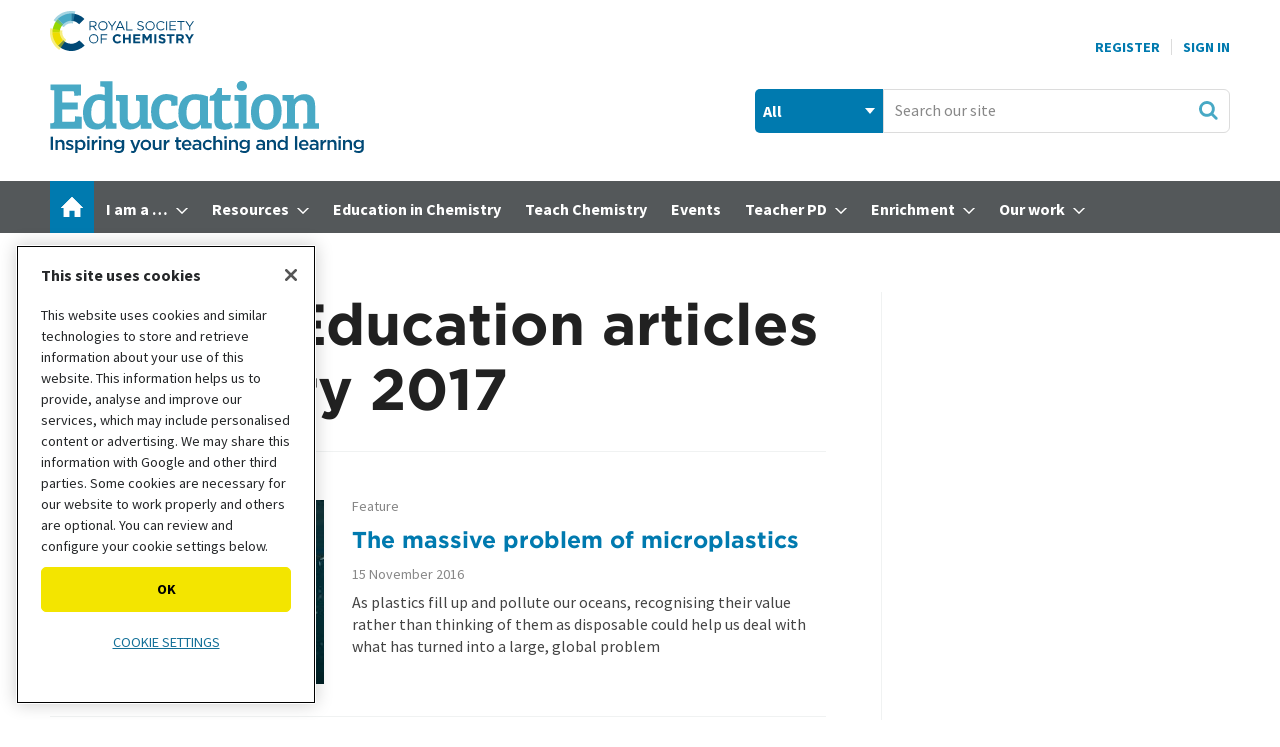

--- FILE ---
content_type: text/html; charset=utf-8
request_url: https://www.google.com/recaptcha/api2/aframe
body_size: 266
content:
<!DOCTYPE HTML><html><head><meta http-equiv="content-type" content="text/html; charset=UTF-8"></head><body><script nonce="c12zVcxxLS9EtvYezgNlYg">/** Anti-fraud and anti-abuse applications only. See google.com/recaptcha */ try{var clients={'sodar':'https://pagead2.googlesyndication.com/pagead/sodar?'};window.addEventListener("message",function(a){try{if(a.source===window.parent){var b=JSON.parse(a.data);var c=clients[b['id']];if(c){var d=document.createElement('img');d.src=c+b['params']+'&rc='+(localStorage.getItem("rc::a")?sessionStorage.getItem("rc::b"):"");window.document.body.appendChild(d);sessionStorage.setItem("rc::e",parseInt(sessionStorage.getItem("rc::e")||0)+1);localStorage.setItem("rc::h",'1769600231737');}}}catch(b){}});window.parent.postMessage("_grecaptcha_ready", "*");}catch(b){}</script></body></html>

--- FILE ---
content_type: application/x-javascript
request_url: https://cdn-ukwest.onetrust.com/consent/f013b414-d5e1-4738-9c99-993a91ab87c6/OtAutoBlock.js
body_size: 7763
content:
!function(){function q(a){var c=[],b=[],e=function(f){for(var g={},h=0;h<u.length;h++){var d=u[h];if(d.Tag===f){g=d;break}var l=void 0,k=d.Tag;var C=(k=-1!==k.indexOf("http:")?k.replace("http:",""):k.replace("https:",""),-1!==(l=k.indexOf("?"))?k.replace(k.substring(l),""):k);if(f&&(-1!==f.indexOf(C)||-1!==d.Tag.indexOf(f))){g=d;break}}return g}(a);return e.CategoryId&&(c=e.CategoryId),e.Vendor&&(b=e.Vendor.split(":")),!e.Tag&&D&&(b=c=function(f){var g=[],h=function(d){var l=document.createElement("a");
return l.href=d,-1!==(d=l.hostname.split(".")).indexOf("www")||2<d.length?d.slice(1).join("."):l.hostname}(f);v.some(function(d){return d===h})&&(g=["C0004"]);return g}(a)),{categoryIds:c,vsCatIds:b}}function w(a){return!a||!a.length||(a&&window.OptanonActiveGroups?a.every(function(c){return-1!==window.OptanonActiveGroups.indexOf(","+c+",")}):void 0)}function m(a,c){void 0===c&&(c=null);var b=window,e=b.OneTrust&&b.OneTrust.IsVendorServiceEnabled;b=e&&b.OneTrust.IsVendorServiceEnabled();return"Categories"===
r||"All"===r&&e&&!b?w(a):("Vendors"===r||"All"===r&&e&&b)&&w(c)}function n(a){a=a.getAttribute("class")||"";return-1!==a.indexOf("optanon-category")||-1!==a.indexOf("ot-vscat")}function p(a){return a.hasAttribute("data-ot-ignore")}function x(a,c,b){void 0===b&&(b=null);var e=a.join("-"),f=b&&b.join("-"),g=c.getAttribute("class")||"",h="",d=!1;a&&a.length&&-1===g.indexOf("optanon-category-"+e)&&(h=("optanon-category-"+e).trim(),d=!0);b&&b.length&&-1===g.indexOf("ot-vscat-"+f)&&(h+=" "+("ot-vscat-"+
f).trim(),d=!0);d&&c.setAttribute("class",h+" "+g)}function y(a,c,b){void 0===b&&(b=null);var e;a=a.join("-");b=b&&b.join("-");return-1===c.indexOf("optanon-category-"+a)&&(e=("optanon-category-"+a).trim()),-1===c.indexOf("ot-vscat-"+b)&&(e+=" "+("ot-vscat-"+b).trim()),e+" "+c}function z(a){var c,b=q(a.src||"");(b.categoryIds.length||b.vsCatIds.length)&&(x(b.categoryIds,a,b.vsCatIds),m(b.categoryIds,b.vsCatIds)||(a.type="text/plain"),a.addEventListener("beforescriptexecute",c=function(e){"text/plain"===
a.getAttribute("type")&&e.preventDefault();a.removeEventListener("beforescriptexecute",c)}))}function A(a){var c=a.src||"",b=q(c);(b.categoryIds.length||b.vsCatIds.length)&&(x(b.categoryIds,a,b.vsCatIds),m(b.categoryIds,b.vsCatIds)||(a.removeAttribute("src"),a.setAttribute("data-src",c)))}var u=JSON.parse('[{"Tag":"https://www.youtube.com/embed/Fq1w6kuMmNo","CategoryId":["C0004"],"Vendor":null},{"Tag":"https://www.youtube.com/embed/YcsE8BXWwgI","CategoryId":["C0004"],"Vendor":null},{"Tag":"https://servedby.flashtalking.com/imp/1/225040","CategoryId":["C0004"],"Vendor":null},{"Tag":"https://securepubads.g.doubleclick.net/gpt/pubads_impl_2022111501.js","CategoryId":["C0004"],"Vendor":null},{"Tag":"https://tr.blismedia.com/v1/api/sync/AdxPixel","CategoryId":["C0004"],"Vendor":null},{"Tag":"https://bh.contextweb.com/bh/rtset","CategoryId":["C0004"],"Vendor":null},{"Tag":"https://www.youtube.com/embed/MVgsX7PM4F4","CategoryId":["C0004"],"Vendor":null},{"Tag":"https://www.youtube.com/embed/lnhGhb86_vU","CategoryId":["C0004"],"Vendor":null},{"Tag":"https://servedby.flashtalking.com/imp/1/225039","CategoryId":["C0004"],"Vendor":null},{"Tag":"https://rtb-csync.smartadserver.com/redir/","CategoryId":["C0004"],"Vendor":null},{"Tag":"https://script.hotjar.com/modules.ea0a6d6a741d5de8308e.js","CategoryId":["C0002"],"Vendor":null},{"Tag":"https://www.youtube.com/s/player/0b866fa6/player_ias.vflset/nl_NL/base.js","CategoryId":["C0004"],"Vendor":null},{"Tag":"https://www.youtube.com/embed/TlrGTJGEbsM","CategoryId":["C0004"],"Vendor":null},{"Tag":"https://ads.stickyadstv.com/user-registering","CategoryId":["C0004"],"Vendor":null},{"Tag":"https://www.youtube.com/embed/P8SOfbznZeY","CategoryId":["C0004"],"Vendor":null},{"Tag":"https://www.youtube.com/embed/Gl6LVl7oAlU","CategoryId":["C0004"],"Vendor":null},{"Tag":"https://us-u.openx.net/w/1.0/cm","CategoryId":["C0004"],"Vendor":null},{"Tag":"https://securepubads.g.doubleclick.net/pagead/managed/js/gpt/m202501070101/pubads_impl.js","CategoryId":["C0004"],"Vendor":null},{"Tag":"https://dsp.adkernel.com/sync","CategoryId":["C0004"],"Vendor":null},{"Tag":"https://securepubads.g.doubleclick.net/gpt/pubads_impl_2023013001.js","CategoryId":["C0004"],"Vendor":null},{"Tag":"https://securepubads.g.doubleclick.net/gpt/pubads_impl_2022081501.js","CategoryId":["C0004"],"Vendor":null},{"Tag":"https://www.youtube.com/embed/4hJDLkKamTI","CategoryId":["C0004"],"Vendor":null},{"Tag":"https://www.youtube-nocookie.com/embed/ptFp2hDmPV8","CategoryId":["C0004"],"Vendor":null},{"Tag":"https://www.youtube.com/embed/CT19PhGkEqs","CategoryId":["C0004"],"Vendor":null},{"Tag":"https://securepubads.g.doubleclick.net/pagead/managed/js/gpt/m202501030302/pubads_impl.js","CategoryId":["C0004"],"Vendor":null},{"Tag":"https://www.youtube.com/embed/th0Oh-Z1Bnw","CategoryId":["C0004"],"Vendor":null},{"Tag":"https://www.youtube-nocookie.com/embed/l_WWyTe2yzA","CategoryId":["C0004"],"Vendor":null},{"Tag":"https://securepubads.g.doubleclick.net/pcs/view","CategoryId":["C0004"],"Vendor":null},{"Tag":"https://www.youtube.com/embed/Y8H9plJSKTY","CategoryId":["C0004"],"Vendor":null},{"Tag":"https://www.youtube.com/embed/2XBrj-ZEnEo","CategoryId":["C0004"],"Vendor":null},{"Tag":"https://www.youtube.com/embed/igpwN3m_4Sw","CategoryId":["C0004"],"Vendor":null},{"Tag":"https://www.youtube.com/embed/9TzYmmfcDW4","CategoryId":["C0004"],"Vendor":null},{"Tag":"https://www.youtube.com/embed/n91fiyEmT-s","CategoryId":["C0004"],"Vendor":null},{"Tag":"https://qvdt3feo.com/sync","CategoryId":["C0004"],"Vendor":null},{"Tag":"https://securepubads.g.doubleclick.net/pagead/managed/js/gpt/m202405020101/pubads_impl.js","CategoryId":["C0004"],"Vendor":null},{"Tag":"https://dsp-cookie.adfarm1.adition.com/","CategoryId":["C0004"],"Vendor":null},{"Tag":"https://www.youtube.com/embed/0KonBvfnzdo","CategoryId":["C0004"],"Vendor":null},{"Tag":"https://ib.adnxs.com/setuid","CategoryId":["C0004"],"Vendor":null},{"Tag":"https://www.youtube.com/embed/laPHZUAun74","CategoryId":["C0004"],"Vendor":null},{"Tag":"https://www.youtube.com/embed/jRStBTTWK9c","CategoryId":["C0004"],"Vendor":null},{"Tag":"https://www.googletagmanager.com/gtag/js","CategoryId":["C0002"],"Vendor":null},{"Tag":"https://pm.w55c.net/ping_match.gif","CategoryId":["C0004"],"Vendor":null},{"Tag":"https://pr-bh.ybp.yahoo.com/sync/adx","CategoryId":["C0004"],"Vendor":null},{"Tag":"https://securepubads.g.doubleclick.net/gpt/pubads_impl_2023011701.js","CategoryId":["C0004"],"Vendor":null},{"Tag":"https://www.youtube.com/embed/WaBsLxwM-dE","CategoryId":["C0004"],"Vendor":null},{"Tag":"https://www.youtube.com/embed/bwW5cTXu5W0","CategoryId":["C0004"],"Vendor":null},{"Tag":"https://www.youtube.com/embed/-r8Gybb87Ds","CategoryId":["C0004"],"Vendor":null},{"Tag":"https://www.youtube.com/embed/vUybtRlaLLw","CategoryId":["C0004"],"Vendor":null},{"Tag":"https://www.youtube.com/embed/tBgQjPdAiaU","CategoryId":["C0004"],"Vendor":null},{"Tag":"https://www.youtube.com/embed/-Rf8lBVVpE0","CategoryId":["C0004"],"Vendor":null},{"Tag":"https://px.ads.linkedin.com/wa/","CategoryId":["C0004"],"Vendor":null},{"Tag":"https://pagead2.googlesyndication.com/pagead/managed/js/adsense/m202501060101/show_ads_impl_with_ama_fy2021.js","CategoryId":["C0004"],"Vendor":null},{"Tag":"https://www.youtube.com/embed/nzL1aNqEE18","CategoryId":["C0004"],"Vendor":null},{"Tag":"https://sc-static.net/scevent.min.js","CategoryId":["C0004","C0005"],"Vendor":null},{"Tag":"https://www.youtube.com/embed/F_TIVJS-lFc","CategoryId":["C0004"],"Vendor":null},{"Tag":"https://b1sync.zemanta.com/usersync/googleadx/","CategoryId":["C0004"],"Vendor":null},{"Tag":"https://www.googleadservices.com/pagead/ar-adview/","CategoryId":["C0004"],"Vendor":null},{"Tag":"https://a.rfihub.com/cm","CategoryId":["C0004"],"Vendor":null},{"Tag":"https://www.youtube-nocookie.com/embed/mnCQRcpk8vo","CategoryId":["C0004"],"Vendor":null},{"Tag":"https://www.youtube.com/embed/FgJyH5nspHw","CategoryId":["C0004"],"Vendor":null},{"Tag":"https://securepubads.g.doubleclick.net/gpt/pubads_impl_2023011001.js","CategoryId":["C0004"],"Vendor":null},{"Tag":"https://www.eventbrite.co.uk/checkout-external","CategoryId":["C0002","C0004"],"Vendor":null},{"Tag":"https://securepubads.g.doubleclick.net/gpt/pubads_impl_2022081101.js","CategoryId":["C0004"],"Vendor":null},{"Tag":"https://www.youtube.com/embed/st15OkiSwBc","CategoryId":["C0004"],"Vendor":null},{"Tag":"https://www.youtube-nocookie.com/embed/h809MVrvJ7k","CategoryId":["C0004"],"Vendor":null},{"Tag":"https://securepubads.g.doubleclick.net/gpt/pubads_impl_2023020202.js","CategoryId":["C0004"],"Vendor":null},{"Tag":"https://www.youtube.com/embed/4GxeSO7DyaE","CategoryId":["C0004"],"Vendor":null},{"Tag":"https://securepubads.g.doubleclick.net/gpt/pubads_impl_2023012601.js","CategoryId":["C0004"],"Vendor":null},{"Tag":"https://www.youtube.com/embed/xAVCY0WE8uM","CategoryId":["C0004"],"Vendor":null},{"Tag":"https://platform.twitter.com/widgets.js","CategoryId":["C0004"],"Vendor":null},{"Tag":"https://www.youtube.com/embed/lL60oLAWq5k","CategoryId":["C0004"],"Vendor":null},{"Tag":"https://securepubads.g.doubleclick.net/gpt/pubads_impl_2023020901.js","CategoryId":["C0004"],"Vendor":null},{"Tag":"https://www.youtube.com/s/player/3ede36f2/player_ias.vflset/nl_NL/base.js","CategoryId":["C0004"],"Vendor":null},{"Tag":"https://www.youtube.com/embed/A0NNyjVvnYo","CategoryId":["C0004"],"Vendor":null},{"Tag":"https://www.youtube.com/embed/X7lO287HJe8","CategoryId":["C0004"],"Vendor":null},{"Tag":"https://eb2.3lift.com/ebda","CategoryId":["C0004"],"Vendor":null},{"Tag":"https://www.youtube.com/s/player/4e23410d/player_ias.vflset/en_GB/embed.js","CategoryId":["C0004"],"Vendor":null},{"Tag":"https://www.youtube.com/embed/Lkw1RIS_waM","CategoryId":["C0004"],"Vendor":null},{"Tag":"https://www.youtube.com/embed/C-u4vAIIuzk","CategoryId":["C0004"],"Vendor":null},{"Tag":"https://www.youtube.com/embed/ptFp2hDmPV8","CategoryId":["C0004"],"Vendor":null},{"Tag":"https://ups.analytics.yahoo.com/ups/58269/sync","CategoryId":["C0004"],"Vendor":null},{"Tag":"https://www.youtube.com/s/player/0b866fa6/www-player.css","CategoryId":["C0004"],"Vendor":null},{"Tag":"https://www.youtube.com/embed/BdYXbuTmlYc","CategoryId":["C0004"],"Vendor":null},{"Tag":"https://e.dlx.addthis.com/e/a-1189/s-3614","CategoryId":["C0004"],"Vendor":null},{"Tag":"https://cm.g.doubleclick.net/pixel","CategoryId":["C0004"],"Vendor":null},{"Tag":"https://www.youtube.com/embed/NwWqWrunNoY","CategoryId":["C0004"],"Vendor":null},{"Tag":"https://match.adsrvr.org/track/cmb/google","CategoryId":["C0004"],"Vendor":null},{"Tag":"https://www.youtube.com/embed/5TroH1wP4Do","CategoryId":["C0004"],"Vendor":null},{"Tag":"https://www.youtube.com/embed/cy8O-PujpVo","CategoryId":["C0004"],"Vendor":null},{"Tag":"https://pagead2.googlesyndication.com/pagead/managed/js/adsense/m202405010101/show_ads_impl_with_ama_fy2021.js","CategoryId":["C0004"],"Vendor":null},{"Tag":"https://www.youtube-nocookie.com/embed/kuBo0lCmYF4","CategoryId":["C0004"],"Vendor":null},{"Tag":"https://script.hotjar.com/modules.b738078c6419b4df4360.js","CategoryId":["C0002"],"Vendor":null},{"Tag":"https://ads.travelaudience.com/google_pixel","CategoryId":["C0004"],"Vendor":null},{"Tag":"https://www.youtube.com/embed/8ld85NZP2zo","CategoryId":["C0004"],"Vendor":null},{"Tag":"https://www.youtube.com/embed/MdtbMZZt1Eg","CategoryId":["C0004"],"Vendor":null},{"Tag":"https://www.youtube.com/embed/_3sRKPbsaeo","CategoryId":["C0004"],"Vendor":null},{"Tag":"https://script.hotjar.com/modules.842bcec28f9fd12bb79e.js","CategoryId":["C0002"],"Vendor":null},{"Tag":"https://www.youtube.com/embed/n_tiHttsvYY","CategoryId":["C0004"],"Vendor":null},{"Tag":"https://t.co/i/adsct","CategoryId":["C0004"],"Vendor":null},{"Tag":"https://securepubads.g.doubleclick.net/pagead/managed/js/gpt/m202501280101/pubads_impl.js","CategoryId":["C0004"],"Vendor":null},{"Tag":"https://ads.creative-serving.com/bsw_sync","CategoryId":["C0004"],"Vendor":null},{"Tag":"https://www.youtube.com/embed/DDTIJgIh86E","CategoryId":["C0004"],"Vendor":null},{"Tag":"https://securepubads.g.doubleclick.net/pagead/managed/js/gpt/m202407310101/pubads_impl.js","CategoryId":["C0004"],"Vendor":null},{"Tag":"https://platform.twitter.com/widgets/widget_iframe.2f70fb173b9000da126c79afe2098f02.html","CategoryId":["C0004"],"Vendor":null},{"Tag":"https://www.youtube.com/embed/TOyDzOc2AaI","CategoryId":["C0004"],"Vendor":null},{"Tag":"https://www.youtube.com/embed/MIAdYZ5I7KA","CategoryId":["C0004"],"Vendor":null},{"Tag":"https://securepubads.g.doubleclick.net/pagead/managed/js/gpt/m202402050101/pubads_impl.js","CategoryId":["C0004"],"Vendor":null},{"Tag":"https://www.youtube-nocookie.com/embed/BhQggwE6shw","CategoryId":["C0004"],"Vendor":null},{"Tag":"https://securepubads.g.doubleclick.net/pagead/managed/js/gpt/m202402010101/pubads_impl.js","CategoryId":["C0004"],"Vendor":null},{"Tag":"https://partner.googleadservices.com/gampad/cookie.js","CategoryId":["C0004"],"Vendor":null},{"Tag":"https://www.youtube-nocookie.com/embed/0P9GhlqPimY","CategoryId":["C0004"],"Vendor":null},{"Tag":"https://www.youtube.com/embed/zbo4P22LDN4","CategoryId":["C0004"],"Vendor":null},{"Tag":"https://www.youtube.com/embed/qB3c8LPZ7mg","CategoryId":["C0004"],"Vendor":null},{"Tag":"https://stat.flashtalking.com/reportV3/ft.stat","CategoryId":["C0004"],"Vendor":null},{"Tag":"https://www.youtube.com/embed/btcRvZiyw4M","CategoryId":["C0004"],"Vendor":null},{"Tag":"https://www.youtube.com/embed/AmQ1Qp7apu0","CategoryId":["C0004"],"Vendor":null},{"Tag":"https://rtb.ads.travelaudience.com/js-err","CategoryId":["C0004"],"Vendor":null},{"Tag":"https://www.youtube.com/embed/RhlOYhOvCsQ","CategoryId":["C0004"],"Vendor":null},{"Tag":"https://rtb.ads.travelaudience.com/rtb","CategoryId":["C0004"],"Vendor":null},{"Tag":"https://script.hotjar.com/modules.8da33a8f469c3b5ffcec.js","CategoryId":["C0002"],"Vendor":null},{"Tag":"https://creativecdn.com/cm-notify","CategoryId":["C0004"],"Vendor":null},{"Tag":"https://px.ads.linkedin.com/collect","CategoryId":["C0004"],"Vendor":null},{"Tag":"https://gcm.ctnsnet.com/int/cm","CategoryId":["C0004"],"Vendor":null},{"Tag":"https://dsum-sec.casalemedia.com/rrum","CategoryId":["C0004"],"Vendor":null},{"Tag":"https://securepubads.g.doubleclick.net/pagead/managed/js/gpt/m202501030102/pubads_impl.js","CategoryId":["C0004"],"Vendor":null},{"Tag":"https://www.youtube.com/s/player/a5032d18/www-player.css","CategoryId":["C0004"],"Vendor":null},{"Tag":"https://www.youtube-nocookie.com/embed/X7lO287HJe8","CategoryId":["C0004"],"Vendor":null},{"Tag":"https://www.youtube.com/embed/fqUgpsrJgV4","CategoryId":["C0004"],"Vendor":null},{"Tag":"https://www.youtube.com/embed/7iM_lxGMzlw","CategoryId":["C0004"],"Vendor":null},{"Tag":"https://www.youtube-nocookie.com/embed/FlbdG9nC_iw","CategoryId":["C0004"],"Vendor":null},{"Tag":"https://dsp.adfarm1.adition.com/cookie/","CategoryId":["C0004"],"Vendor":null},{"Tag":"https://connect.facebook.net/en_US/fbevents.js","CategoryId":["C0004"],"Vendor":null},{"Tag":"https://dsum-sec.casalemedia.com/rum","CategoryId":["C0004"],"Vendor":null},{"Tag":"https://www.youtube.com/embed/v_7ySZbj4cI","CategoryId":["C0004"],"Vendor":null},{"Tag":"https://www.youtube.com/embed/R_0ZM3BPyPA","CategoryId":["C0004"],"Vendor":null},{"Tag":"https://www.youtube.com/embed/lQh4h0zZ9Ac","CategoryId":["C0004"],"Vendor":null},{"Tag":"https://www.youtube.com/embed/U3ZAISPymdA","CategoryId":["C0004"],"Vendor":null},{"Tag":"https://www.youtube.com/embed/R64pHuh_49o","CategoryId":["C0004"],"Vendor":null},{"Tag":"https://www.youtube.com/embed/PJcRGVErzYY","CategoryId":["C0004"],"Vendor":null},{"Tag":"https://www.youtube.com/embed/0YTKZf8oSVE","CategoryId":["C0004"],"Vendor":null},{"Tag":"https://static.doubleclick.net/instream/ad_status.js","CategoryId":["C0004"],"Vendor":null},{"Tag":"https://b1sync.outbrain.com/usersync/googleadx/","CategoryId":["C0004"],"Vendor":null},{"Tag":"https://googleads.g.doubleclick.net/pagead/id","CategoryId":["C0004"],"Vendor":null},{"Tag":"https://www.youtube.com/embed/kEuoCSBBTOU","CategoryId":["C0004"],"Vendor":null},{"Tag":"https://www.youtube.com/embed/RY7uS9bm3Zk","CategoryId":["C0004"],"Vendor":null},{"Tag":"https://pool.admedo.com/ul_cb/sync","CategoryId":["C0004"],"Vendor":null},{"Tag":"https://www.youtube.com/embed/U_0SFTsYv3w","CategoryId":["C0004"],"Vendor":null},{"Tag":"https://googleads.g.doubleclick.net/dbm/ad","CategoryId":["C0004"],"Vendor":null},{"Tag":"https://www.youtube.com/embed/BhQggwE6shw","CategoryId":["C0004"],"Vendor":null},{"Tag":"https://www.youtube.com/embed/I3SR0voJ21I","CategoryId":["C0004"],"Vendor":null},{"Tag":"https://www.youtube.com/embed/C80359U8FyU","CategoryId":["C0004"],"Vendor":null},{"Tag":"https://securepubads.g.doubleclick.net/pagead/managed/js/gpt/m202410290101/pubads_impl.js","CategoryId":["C0004"],"Vendor":null},{"Tag":"https://www.youtube.com/embed/nhQmgVpLyFk","CategoryId":["C0004"],"Vendor":null},{"Tag":"https://www.youtube.com/embed/6AsCz-p2RiE","CategoryId":["C0004"],"Vendor":null},{"Tag":"https://www.youtube.com/embed/vcLHBS0yIVQ","CategoryId":["C0004"],"Vendor":null},{"Tag":"https://www.youtube.com/embed/LPg1IMausZ8","CategoryId":["C0004"],"Vendor":null},{"Tag":"https://www.youtube.com/embed/qzdPsyy4kTo","CategoryId":["C0004"],"Vendor":null},{"Tag":"https://www.youtube.com/embed/HPYsebjxT8A","CategoryId":["C0004"],"Vendor":null},{"Tag":"https://analytics.twitter.com/i/adsct","CategoryId":["C0004"],"Vendor":null},{"Tag":"https://www.youtube.com/embed/ZSEf7-Bz1_A","CategoryId":["C0004"],"Vendor":null},{"Tag":"https://www.youtube.com/s/player/03dbdfab/www-player.css","CategoryId":["C0004"],"Vendor":null},{"Tag":"https://www.youtube-nocookie.com/embed/tKxcQYZ2YH8","CategoryId":["C0004"],"Vendor":null},{"Tag":"https://c1.adform.net/serving/cookie/match/","CategoryId":["C0004"],"Vendor":null},{"Tag":"https://www.youtube.com/embed/h809MVrvJ7k","CategoryId":["C0004"],"Vendor":null},{"Tag":"https://www.youtube.com/embed/zJkv0HiqApo","CategoryId":["C0004"],"Vendor":null},{"Tag":"https://script.hotjar.com/modules.bcf765a6884e76e4baf2.js","CategoryId":["C0002"],"Vendor":null},{"Tag":"https://www.youtube.com/embed/9wo89Lr4wU4","CategoryId":["C0004"],"Vendor":null},{"Tag":"https://script.hotjar.com/modules.e1bdbadbcc63daea6270.js","CategoryId":["C0002"],"Vendor":null},{"Tag":"https://script.hotjar.com/modules.8b83be320cd47888a36c.js","CategoryId":["C0002"],"Vendor":null},{"Tag":"https://www.youtube.com/embed/qS6rGsUBync","CategoryId":["C0004"],"Vendor":null},{"Tag":"https://www.youtube.com/embed/S8R30EdcIT4","CategoryId":["C0004"],"Vendor":null},{"Tag":"https://www.youtube.com/embed/FxZdS5cUILU","CategoryId":["C0004"],"Vendor":null},{"Tag":"https://securepubads.g.doubleclick.net/btr/view","CategoryId":["C0004"],"Vendor":null},{"Tag":"https://securepubads.g.doubleclick.net/tag/js/gpt.js","CategoryId":["C0004"],"Vendor":null},{"Tag":"https://connect.facebook.net/signals/config/185189948523564","CategoryId":["C0004"],"Vendor":null},{"Tag":"https://www.youtube.com/s/player/a5032d18/www-embed-player.vflset/www-embed-player.js","CategoryId":["C0004"],"Vendor":null},{"Tag":"https://www.youtube.com/embed/Mrc6ld0VaYI","CategoryId":["C0004"],"Vendor":null},{"Tag":"https://www.youtube.com/embed/HjkVM7oQWw8","CategoryId":["C0004"],"Vendor":null},{"Tag":"https://www.youtube.com/embed/tp0wiB-aNXY","CategoryId":["C0004"],"Vendor":null},{"Tag":"https://securepubads.g.doubleclick.net/static/topics/topics_frame.html","CategoryId":["C0004"],"Vendor":null},{"Tag":"https://www.youtube.com/s/player/3ede36f2/player_ias.vflset/nl_NL/embed.js","CategoryId":["C0004"],"Vendor":null},{"Tag":"https://securepubads.g.doubleclick.net/gpt/pubads_impl_2023011201.js","CategoryId":["C0004"],"Vendor":null},{"Tag":"https://ad-events.flashtalking.com/state/7939011","CategoryId":["C0004"],"Vendor":null},{"Tag":"https://snap.licdn.com/li.lms-analytics/insight.beta.min.js","CategoryId":["C0004"],"Vendor":null},{"Tag":"https://securepubads.g.doubleclick.net/gpt/pubads_impl_2022021401.js","CategoryId":["C0004"],"Vendor":null},{"Tag":"https://ums.acuityplatform.com/tum","CategoryId":["C0004"],"Vendor":null},{"Tag":"https://www.youtube.com/embed/y-4qqcCxD6g","CategoryId":["C0004"],"Vendor":null},{"Tag":"https://www.youtube.com/embed/JJn-IpsBnxs","CategoryId":["C0004"],"Vendor":null},{"Tag":"https://www.youtube.com/s/player/a5032d18/player_ias.vflset/nl_NL/embed.js","CategoryId":["C0004"],"Vendor":null},{"Tag":"https://www.youtube.com/embed/FlbdG9nC_iw","CategoryId":["C0004"],"Vendor":null},{"Tag":"https://googleads.g.doubleclick.net/pagead/html/r20250107/r20190131/zrt_lookup_fy2021.html","CategoryId":["C0004"],"Vendor":null},{"Tag":"https://www.youtube.com/embed/5yB0dby3nzk","CategoryId":["C0004"],"Vendor":null},{"Tag":"https://www.youtube.com/embed/dyQnFS39nTg","CategoryId":["C0004"],"Vendor":null},{"Tag":"https://www.youtube.com/embed/IQtP5Uok7Ng","CategoryId":["C0004"],"Vendor":null},{"Tag":"https://secure.adnxs.com/getuid","CategoryId":["C0004"],"Vendor":null},{"Tag":"https://presentation-ams1.turn.com/server/ads.js","CategoryId":["C0004"],"Vendor":null},{"Tag":"https://a.tribalfusion.com/i.match","CategoryId":["C0004"],"Vendor":null},{"Tag":"https://www.youtube.com/embed/0YWdsGgs93w","CategoryId":["C0004"],"Vendor":null},{"Tag":"https://www.youtube.com/embed/TYsGNR8eK3Y","CategoryId":["C0004"],"Vendor":null},{"Tag":"https://match.adsby.bidtheatre.com/adxcookie","CategoryId":["C0004"],"Vendor":null},{"Tag":"https://www.youtube.com/embed/bsshuMxcRuc","CategoryId":["C0004"],"Vendor":null},{"Tag":"https://www.youtube.com/embed/pJSQq494oV4","CategoryId":["C0004"],"Vendor":null},{"Tag":"https://impes.tradedoubler.com/imp","CategoryId":["C0004"],"Vendor":null},{"Tag":"https://cm.g.doubleclick.net/pixel/attr","CategoryId":["C0004"],"Vendor":null},{"Tag":"https://www.linkedin.com/px/li_sync","CategoryId":["C0004"],"Vendor":null},{"Tag":"https://bc052dcaf5dc6cbef58dac936e52cfef.safeframe.googlesyndication.com/safeframe/1-0-40/html/container.html","CategoryId":["C0004"],"Vendor":null},{"Tag":"https://a.c.appier.net/gcm","CategoryId":["C0004"],"Vendor":null},{"Tag":"https://securepubads.g.doubleclick.net/gpt/pubads_impl_2023011901.js","CategoryId":["C0004"],"Vendor":null},{"Tag":"https://www.youtube.com/embed/_UGHsbTEBvA","CategoryId":["C0004"],"Vendor":null},{"Tag":"https://www.youtube.com/embed/tnqTONZgsT4","CategoryId":["C0004"],"Vendor":null},{"Tag":"https://www.youtube.com/embed/hY05kY8uH74","CategoryId":["C0004"],"Vendor":null},{"Tag":"https://snap.licdn.com/li.lms-analytics/insight.min.js","CategoryId":["C0004"],"Vendor":null},{"Tag":"https://www.youtube.com/embed/zH5SrFbzWNQ","CategoryId":["C0004"],"Vendor":null},{"Tag":"https://www.youtube.com/embed/tKxcQYZ2YH8","CategoryId":["C0004"],"Vendor":null},{"Tag":"https://securepubads.g.doubleclick.net/gpt/pubads_impl_2023020701.js","CategoryId":["C0004"],"Vendor":null},{"Tag":"https://x.bidswitch.net/ul_cb/sync","CategoryId":["C0004"],"Vendor":null},{"Tag":"https://ajs-assets.ftstatic.com/ftUtils.js","CategoryId":["C0004"],"Vendor":null},{"Tag":"https://www.youtube.com/embed/Bgv4P9huFh0","CategoryId":["C0004"],"Vendor":null},{"Tag":"https://www.youtube-nocookie.com/embed/I3SR0voJ21I","CategoryId":["C0004"],"Vendor":null},{"Tag":"https://www.youtube.com/embed/0J5jd6JE6zc","CategoryId":["C0004"],"Vendor":null},{"Tag":"https://www.googletagmanager.com/gtm.js","CategoryId":["C0002","C0004"],"Vendor":null},{"Tag":"https://pagead2.googlesyndication.com/pagead/managed/js/adsense/m202404300101/show_ads_impl_with_ama_fy2021.js","CategoryId":["C0004"],"Vendor":null},{"Tag":"https://www.youtube.com/embed/J-Aof7marJQ","CategoryId":["C0004"],"Vendor":null},{"Tag":"https://www.youtube.com/embed/V1TZTJUPMZw","CategoryId":["C0004"],"Vendor":null},{"Tag":"https://www.youtube.com/embed/VYPOHJVSIvI","CategoryId":["C0004"],"Vendor":null},{"Tag":"https://www.youtube.com/embed/TMwpLNZJmQo","CategoryId":["C0004"],"Vendor":null},{"Tag":"https://www.youtube.com/embed/Ndm9ZvF8vdM","CategoryId":["C0004"],"Vendor":null},{"Tag":"https://ib.adnxs.com/bounce","CategoryId":["C0004"],"Vendor":null},{"Tag":"https://www.youtube.com/embed/Z9lhW_7nmMU","CategoryId":["C0004"],"Vendor":null},{"Tag":"https://www.youtube-nocookie.com/embed/S8R30EdcIT4","CategoryId":["C0004"],"Vendor":null},{"Tag":"https://pagead2.googlesyndication.com/pagead/managed/js/adsense/m202501230101/show_ads_impl_with_ama_fy2021.js","CategoryId":["C0004"],"Vendor":null},{"Tag":"https://platform.twitter.com/embed/embed.runtime.5c0ebab2383f6bc0454f.js","CategoryId":["C0004"],"Vendor":null},{"Tag":"https://www.youtube.com/embed/ZYyKUePdC2Y","CategoryId":["C0004"],"Vendor":null},{"Tag":"https://cdn.flashtalking.com/oba/icon/iconc.png","CategoryId":["C0004"],"Vendor":null},{"Tag":"https://www.youtube.com/s/player/3ede36f2/www-embed-player.vflset/www-embed-player.js","CategoryId":["C0004"],"Vendor":null},{"Tag":"https://www.youtube.com/embed/SWByFMo32Qg","CategoryId":["C0004"],"Vendor":null},{"Tag":"https://www.youtube.com/embed/Vo6IH6onj_A","CategoryId":["C0004"],"Vendor":null},{"Tag":"https://static.hotjar.com/c/hotjar-963557.js","CategoryId":["C0002"],"Vendor":null},{"Tag":"https://www.youtube.com/embed/bmgRGfVIKWE","CategoryId":["C0004"],"Vendor":null},{"Tag":"https://www.youtube.com/embed/3GOpP6L-XC0","CategoryId":["C0004"],"Vendor":null},{"Tag":"https://www.youtube.com/embed/F6zHrWRD000","CategoryId":["C0004"],"Vendor":null},{"Tag":"https://script.hotjar.com/modules.ef3e7f4de92592dbfdc9.js","CategoryId":["C0002"],"Vendor":null},{"Tag":"https://www.youtube.com/embed/FRLnUrvsnT8","CategoryId":["C0004"],"Vendor":null},{"Tag":"https://www.youtube.com/embed/eNt_kI5XinE","CategoryId":["C0004"],"Vendor":null},{"Tag":"https://us-u.openx.net/w/1.0/sd","CategoryId":["C0004"],"Vendor":null},{"Tag":"https://sync.search.spotxchange.com/partner","CategoryId":["C0004"],"Vendor":null},{"Tag":"https://www.youtube.com/embed/e1fxzeE_Mng","CategoryId":["C0004"],"Vendor":null},{"Tag":"https://www.youtube-nocookie.com/embed/JJn-IpsBnxs","CategoryId":["C0004"],"Vendor":null},{"Tag":"https://a.sportradarserving.com/ul_cb/sync","CategoryId":["C0004"],"Vendor":null},{"Tag":"https://www.youtube.com/embed/stv3ePGNBcE","CategoryId":["C0004"],"Vendor":null},{"Tag":"https://www.youtube.com/embed/OS9KS0QJk4Y","CategoryId":["C0004"],"Vendor":null},{"Tag":"https://www.youtube.com/embed/L1pepaAdkWA","CategoryId":["C0004"],"Vendor":null},{"Tag":"https://match.360yield.com/match/ebda","CategoryId":["C0004"],"Vendor":null},{"Tag":"https://www.youtube.com/embed/MabX9XlLphc","CategoryId":["C0004"],"Vendor":null},{"Tag":"https://www.youtube-nocookie.com/embed/S9xo9ryuVOo","CategoryId":["C0004"],"Vendor":null},{"Tag":"https://apis.google.com/js/rpc:shindig_random.js","CategoryId":["C0004"],"Vendor":null},{"Tag":"https://www.youtube-nocookie.com/embed/IvlMkjM-cWo","CategoryId":["C0004"],"Vendor":null},{"Tag":"https://googleads.g.doubleclick.net/pagead/html/r20241030/r20190131/zrt_lookup_fy2021.html","CategoryId":["C0004"],"Vendor":null},{"Tag":"https://www.youtube.com/embed/xdzC82fEjHE","CategoryId":["C0004"],"Vendor":null},{"Tag":"https://www.youtube.com/s/player/0b866fa6/www-embed-player.vflset/www-embed-player.js","CategoryId":["C0004"],"Vendor":null},{"Tag":"https://www.youtube.com/embed/U_W5Md0TjLw","CategoryId":["C0004"],"Vendor":null},{"Tag":"https://player.vimeo.com/video/207264940","CategoryId":["C0003"],"Vendor":null},{"Tag":"https://securepubads.g.doubleclick.net/pagead/js/rum.js","CategoryId":["C0004"],"Vendor":null},{"Tag":"https://www.youtube.com/s/player/03dbdfab/player_ias.vflset/nl_NL/base.js","CategoryId":["C0004"],"Vendor":null},{"Tag":"https://pagead2.googlesyndication.com/pagead/managed/js/adsense/m202501030301/show_ads_impl_with_ama_fy2021.js","CategoryId":["C0004"],"Vendor":null},{"Tag":"https://t.adx.opera.com/pub/sync","CategoryId":["C0004"],"Vendor":null},{"Tag":"https://ssum-sec.casalemedia.com/usermatchredir","CategoryId":["C0004"],"Vendor":null},{"Tag":"https://www.youtube-nocookie.com/embed/6gEwCn0ONFU","CategoryId":["C0004"],"Vendor":null},{"Tag":"https://match.prod.bidr.io/cookie-sync/adx","CategoryId":["C0004"],"Vendor":null},{"Tag":"https://www.youtube-nocookie.com/embed/D750TAmnqz0","CategoryId":["C0004"],"Vendor":null},{"Tag":"https://www.facebook.com/tr/","CategoryId":["C0004"],"Vendor":null},{"Tag":"https://www.youtube-nocookie.com/embed/g372QYxa8bI","CategoryId":["C0004"],"Vendor":null},{"Tag":"https://tr.snapchat.com/p","CategoryId":["C0002"],"Vendor":null},{"Tag":"https://securepubads.g.doubleclick.net/pagead/adview","CategoryId":["C0004"],"Vendor":null},{"Tag":"https://securepubads.g.doubleclick.net/pagead/managed/js/gpt/m202412090101/pubads_impl.js","CategoryId":["C0004"],"Vendor":null},{"Tag":"https://secure.adnxs.com/bounce","CategoryId":["C0004"],"Vendor":null},{"Tag":"https://app.link/_r","CategoryId":["C0002"],"Vendor":null},{"Tag":"https://www.youtube.com/embed/L6KEyKvKS3k","CategoryId":["C0004"],"Vendor":null},{"Tag":"https://syndication.twitter.com/i/jot","CategoryId":["C0004"],"Vendor":null},{"Tag":"https://securepubads.g.doubleclick.net/gpt/pubads_impl_2023011101.js","CategoryId":["C0004"],"Vendor":null},{"Tag":"https://pool.admedo.com/sync","CategoryId":["C0004"],"Vendor":null},{"Tag":"https://odr.mookie1.com/t/v2/sync","CategoryId":["C0004"],"Vendor":null},{"Tag":"https://www.youtube.com/s/player/4e23410d/www-embed-player.vflset/www-embed-player.js","CategoryId":["C0004"],"Vendor":null},{"Tag":"https://www.youtube.com/embed/RyVjAw1Jjck","CategoryId":["C0004"],"Vendor":null},{"Tag":"https://securepubads.g.doubleclick.net/gpt/pubads_impl_2022110801.js","CategoryId":["C0004"],"Vendor":null},{"Tag":"https://www.youtube.com/embed/0daRMiFvcEI","CategoryId":["C0004"],"Vendor":null},{"Tag":"https://www.youtube.com/s/player/03dbdfab/player_ias.vflset/nl_NL/embed.js","CategoryId":["C0004"],"Vendor":null},{"Tag":"https://www.youtube.com/embed/_xCbal2YyaE","CategoryId":["C0004"],"Vendor":null},{"Tag":"https://www.youtube.com/generate_204","CategoryId":["C0004"],"Vendor":null},{"Tag":"https://p.rfihub.com/cm","CategoryId":["C0004"],"Vendor":null},{"Tag":"https://www.youtube.com/embed/R-BVMKTlHJg","CategoryId":["C0004"],"Vendor":null},{"Tag":"https://www.youtube.com/embed/FpXHSu7ql6s","CategoryId":["C0004"],"Vendor":null},{"Tag":"https://www.youtube.com/embed/-miiTX0y0Qw","CategoryId":["C0004"],"Vendor":null},{"Tag":"https://www.youtube.com/embed/b8JJax70MLE","CategoryId":["C0004"],"Vendor":null},{"Tag":"https://6e578280971ac069f4e71d66aee2ec83.safeframe.googlesyndication.com/safeframe/1-0-40/html/container.html","CategoryId":["C0004"],"Vendor":null},{"Tag":"https://www.youtube.com/embed/fJ6cDG6Fbeo","CategoryId":["C0004"],"Vendor":null},{"Tag":"https://www.youtube.com/embed/NW1k4wNEq14","CategoryId":["C0004"],"Vendor":null},{"Tag":"https://pagead2.googlesyndication.com/pagead/managed/js/adsense/m202501030101/show_ads_impl_with_ama_fy2021.js","CategoryId":["C0004"],"Vendor":null},{"Tag":"https://www.youtube.com/embed/HZXcpt_PMac","CategoryId":["C0004"],"Vendor":null},{"Tag":"https://www.youtube.com/embed/GFDUWsDDdBU","CategoryId":["C0004"],"Vendor":null},{"Tag":"https://www.youtube.com/embed/MA9pnR6VvBw","CategoryId":["C0004"],"Vendor":null},{"Tag":"https://www.youtube.com/embed/TdJ57SQ6GAQ","CategoryId":["C0004"],"Vendor":null},{"Tag":"https://ban.2trk.info/rtgban","CategoryId":["C0004"],"Vendor":null},{"Tag":"https://ad.doubleclick.net/ddm/activity/attribution_src_register","CategoryId":["C0004"],"Vendor":null},{"Tag":"https://securepubads.g.doubleclick.net/gampad/ads","CategoryId":["C0004"],"Vendor":null},{"Tag":"https://www.youtube.com/embed/JR8jwuFtWfc","CategoryId":["C0004"],"Vendor":null},{"Tag":"https://x.bidswitch.net/sync","CategoryId":["C0004"],"Vendor":null},{"Tag":"https://www.youtube.com/embed/NinmIYKaj2w","CategoryId":["C0004"],"Vendor":null},{"Tag":"https://script.hotjar.com/modules.4b160a4831adaf5337e6.js","CategoryId":["C0002"],"Vendor":null},{"Tag":"https://www.google-analytics.com/analytics.js","CategoryId":["C0002"],"Vendor":null},{"Tag":"https://www.youtube-nocookie.com/embed/C80359U8FyU","CategoryId":["C0004"],"Vendor":null},{"Tag":"https://www.youtube-nocookie.com/embed/6AsCz-p2RiE","CategoryId":["C0004"],"Vendor":null},{"Tag":"https://script.hotjar.com/modules.c64aa95271c86c62f7b0.js","CategoryId":["C0002"],"Vendor":null},{"Tag":"https://www.youtube.com/embed/fnfyjEcWAWk","CategoryId":["C0004"],"Vendor":null},{"Tag":"https://www.youtube-nocookie.com/embed/rbKxs4-zzis","CategoryId":["C0004"],"Vendor":null},{"Tag":"https://www.youtube.com/embed/k_34JsCUrYA","CategoryId":["C0004"],"Vendor":null},{"Tag":"https://www.eventbrite.com/checkout-external","CategoryId":["C0002","C0004"],"Vendor":null},{"Tag":"https://www.youtube.com/embed/b5xScdRbXEU","CategoryId":["C0004"],"Vendor":null},{"Tag":"https://www.youtube.com/embed/GRkyH6YDGmQ","CategoryId":["C0004"],"Vendor":null},{"Tag":"https://www.youtube.com/embed/Ip6ZA8UYvgM","CategoryId":["C0004"],"Vendor":null},{"Tag":"https://securepubads.g.doubleclick.net/pagead/managed/js/gpt/m202501030202/pubads_impl.js","CategoryId":["C0004"],"Vendor":null},{"Tag":"https://www.youtube.com/embed/ZV0gIHkA__U","CategoryId":["C0004"],"Vendor":null},{"Tag":"https://pagead2.googlesyndication.com/pagead/managed/js/adsense/m202501070101/show_ads_impl_with_ama_fy2021.js","CategoryId":["C0004"],"Vendor":null},{"Tag":"https://www.googleoptimize.com/optimize.js","CategoryId":["C0002"],"Vendor":null},{"Tag":"https://www.youtube.com/embed/CTdj6L6vOfc","CategoryId":["C0004"],"Vendor":null},{"Tag":"https://www.youtube-nocookie.com/embed/2mbwLeNg-KU","CategoryId":["C0004"],"Vendor":null},{"Tag":"https://www.youtube.com/embed/eEnPp-6iMU4","CategoryId":["C0004"],"Vendor":null},{"Tag":"https://www.youtube.com/embed/0ljkBA1PdUEhttps://www.youtube.com/playlist","CategoryId":["C0004"],"Vendor":null},{"Tag":"https://www.youtube.com/embed/AUZQx7W4PeE","CategoryId":["C0004"],"Vendor":null},{"Tag":"https://www.youtube.com/embed/1P3W9DykGBg","CategoryId":["C0004"],"Vendor":null},{"Tag":"https://secure.adnxs.com/px","CategoryId":["C0004"],"Vendor":null},{"Tag":"https://www.youtube.com/embed/wiwl4eoHbig","CategoryId":["C0004"],"Vendor":null},{"Tag":"https://www.youtube.com/embed/g372QYxa8bI","CategoryId":["C0004"],"Vendor":null},{"Tag":"https://pagead2.googlesyndication.com/pagead/managed/js/adsense/m202501080101/show_ads_impl_with_ama_fy2021.js","CategoryId":["C0004"],"Vendor":null},{"Tag":"https://www.youtube.com/embed/S9xo9ryuVOo","CategoryId":["C0004"],"Vendor":null},{"Tag":"https://www.youtube.com/embed/LhUdA1gmUYQ","CategoryId":["C0004"],"Vendor":null},{"Tag":"https://www.youtube.com/embed/X1BktOPsc7g","CategoryId":["C0004"],"Vendor":null},{"Tag":"https://www.youtube.com/embed/38Td_FWefnM","CategoryId":["C0004"],"Vendor":null},{"Tag":"https://ads.stickyadstv.com/user-matching","CategoryId":["C0004"],"Vendor":null},{"Tag":"https://id.rlcdn.com/466606.gif","CategoryId":["C0004"],"Vendor":null},{"Tag":"https://www.youtube.com/embed/U6d_F1jcKzI","CategoryId":["C0004"],"Vendor":null},{"Tag":"https://securepubads.g.doubleclick.net/gpt/pubads_impl_2022111001.js","CategoryId":["C0004"],"Vendor":null},{"Tag":"https://www.youtube.com/embed/lqEA0HmzFKQ","CategoryId":["C0004"],"Vendor":null},{"Tag":"https://www.youtube.com/embed/AFh2-uK9H8A","CategoryId":["C0004"],"Vendor":null},{"Tag":"https://d.agkn.com/pixel/2175/","CategoryId":["C0004"],"Vendor":null},{"Tag":"https://www.youtube.com/s/player/4e23410d/player_ias.vflset/en_GB/base.js","CategoryId":["C0004"],"Vendor":null},{"Tag":"https://script.hotjar.com/modules.4829238839b92db7e6b6.js","CategoryId":["C0002"],"Vendor":null},{"Tag":"https://www.youtube.com/embed/LxBNaAFK5c4","CategoryId":["C0004"],"Vendor":null},{"Tag":"https://www.youtube.com/embed/O5l74ltkFwI","CategoryId":["C0004"],"Vendor":null},{"Tag":"https://www.youtube-nocookie.com/embed/b8JJax70MLE","CategoryId":["C0004"],"Vendor":null},{"Tag":"https://cms.quantserve.com/dpixel","CategoryId":["C0004"],"Vendor":null},{"Tag":"https://www.google.com/maps/d/embed","CategoryId":["C0004"],"Vendor":null},{"Tag":"https://www.youtube.com/s/player/4e23410d/www-player.css","CategoryId":["C0004"],"Vendor":null},{"Tag":"https://googleads.g.doubleclick.net/xbbe/pixel","CategoryId":["C0004"],"Vendor":null},{"Tag":"https://www.youtube.com/s/player/a5032d18/player_ias.vflset/nl_NL/base.js","CategoryId":["C0004"],"Vendor":null},{"Tag":"https://924-img.c3tag.com/v.gif","CategoryId":["C0004"],"Vendor":null},{"Tag":"https://www.youtube.com/embed/WBwfaAWV35g","CategoryId":["C0004"],"Vendor":null},{"Tag":"https://www.youtube.com/embed/UMET9IPDPwA","CategoryId":["C0004"],"Vendor":null},{"Tag":"https://www.youtube.com/embed/04mw-1mELJQ","CategoryId":["C0004"],"Vendor":null},{"Tag":"https://www.youtube.com/embed/y56wDVFKfpE","CategoryId":["C0004"],"Vendor":null},{"Tag":"https://www.youtube-nocookie.com/embed/9TzYmmfcDW4","CategoryId":["C0004"],"Vendor":null},{"Tag":"https://www.youtube.com/embed/r1Yeobdg8i4","CategoryId":["C0004"],"Vendor":null},{"Tag":"https://googleads.g.doubleclick.net/pagead/ads","CategoryId":["C0004"],"Vendor":null},{"Tag":"https://www.youtube-nocookie.com/embed/KCtb0LfAtXo","CategoryId":["C0004"],"Vendor":null},{"Tag":"https://px.ads.linkedin.com/attribution_trigger","CategoryId":["C0004"],"Vendor":null},{"Tag":"https://ag.innovid.com/trk","CategoryId":["C0004"],"Vendor":null},{"Tag":"https://www.youtube.com/embed/Mb_MVYPpYXo","CategoryId":["C0004"],"Vendor":null},{"Tag":"https://a.sportradarserving.com/sync","CategoryId":["C0004"],"Vendor":null},{"Tag":"https://www.youtube.com/embed/S3o-_tQ7MME","CategoryId":["C0004"],"Vendor":null},{"Tag":"https://securepubads.g.doubleclick.net/gpt/pubads_impl_2023013101.js","CategoryId":["C0004"],"Vendor":null},{"Tag":"https://www.youtube.com/embed/GchTURvBz68","CategoryId":["C0004"],"Vendor":null},{"Tag":"https://secure.flashtalking.com/oba/icon/consumer-privacy-logo.png","CategoryId":["C0004"],"Vendor":null},{"Tag":"https://ads.travelaudience.com/js/creative.js","CategoryId":["C0004"],"Vendor":null},{"Tag":"https://static.travelaudience.com/img/import/Dubai_DMO/Heritage-Culture/DU/300x250_Dubai_Heritage-Culture_DU.gif","CategoryId":["C0004"],"Vendor":null},{"Tag":"https://securepubads.g.doubleclick.net/pagead/managed/js/gpt/m202501060101/pubads_impl.js","CategoryId":["C0004"],"Vendor":null},{"Tag":"https://www.youtube.com/embed/c_XT90etlKc","CategoryId":["C0004"],"Vendor":null},{"Tag":"https://um.simpli.fi/gp_match","CategoryId":["C0004"],"Vendor":null},{"Tag":"https://www.youtube.com/embed/KBGVopFzq5M","CategoryId":["C0004"],"Vendor":null},{"Tag":"https://www.youtube.com/embed/ZgfeiuB4SvE","CategoryId":["C0004"],"Vendor":null},{"Tag":"https://www.youtube.com/embed/rTr4YtSuzHQ","CategoryId":["C0004"],"Vendor":null},{"Tag":"https://www.youtube.com/embed/HGy-tzHDsds","CategoryId":["C0004"],"Vendor":null},{"Tag":"https://www.youtube.com/embed/GCbhMUjH2io","CategoryId":["C0004"],"Vendor":null},{"Tag":"https://script.hotjar.com/modules.08d4f065a7a29306a4f1.js","CategoryId":["C0002"],"Vendor":null},{"Tag":"https://www.youtube.com/embed/EIlYFs4V4TE","CategoryId":["C0004"],"Vendor":null},{"Tag":"https://www.youtube.com/embed/cWakJhIY18U","CategoryId":["C0004"],"Vendor":null},{"Tag":"https://www.gstatic.com/mapspro/_/js/k\x3dmapspro.gmeviewer.nl.BwNjqyosxQg.O/am\x3dAAQ/d\x3d0/rs\x3dABjfnFU-vOFPEKVxhVRSBlkG_f_goffO6Q/m\x3dgmeviewer_base","CategoryId":["C0004"],"Vendor":null},{"Tag":"https://www.youtube.com/embed/MtwSV-VPC4I","CategoryId":["C0004"],"Vendor":null},{"Tag":"https://www.youtube.com/embed/FIxz7biiIG0","CategoryId":["C0004"],"Vendor":null},{"Tag":"https://www.youtube.com/embed/6X7bbxOUExU","CategoryId":["C0004"],"Vendor":null},{"Tag":"https://www.youtube.com/embed/mym1rRPX6F4","CategoryId":["C0004"],"Vendor":null},{"Tag":"https://pagead2.googlesyndication.com/pagead/managed/js/adsense/m202410290101/show_ads_impl_with_ama_fy2021.js","CategoryId":["C0004"],"Vendor":null},{"Tag":"https://a2afb3818753f992b78b837b0d50917d.safeframe.googlesyndication.com/safeframe/1-0-40/html/container.html","CategoryId":["C0004"],"Vendor":null},{"Tag":"https://www.youtube.com/embed/M-hXh-Wa5_I","CategoryId":["C0004"],"Vendor":null},{"Tag":"https://cdn.flashtalking.com/189814/4632075/FY24Q2_CC_Student_STE_nl_nl_Q2Intropricing_ST_300x250_NA.jpg","CategoryId":["C0004"],"Vendor":null},{"Tag":"https://www.youtube.com/embed/sp8GKmNf9Zc","CategoryId":["C0004"],"Vendor":null},{"Tag":"https://www.youtube.com/s/player/3ede36f2/www-player.css","CategoryId":["C0004"],"Vendor":null},{"Tag":"https://www.youtube.com/embed/pyoF8wdorRI","CategoryId":["C0004"],"Vendor":null},{"Tag":"https://www.youtube.com/embed/jezctQb92bk","CategoryId":["C0004"],"Vendor":null},{"Tag":"https://ib.adnxs.com/getuid","CategoryId":["C0004"],"Vendor":null},{"Tag":"https://googleads.g.doubleclick.net/pagead/drt/si","CategoryId":["C0004"],"Vendor":null},{"Tag":"https://image6.pubmatic.com/AdServer/UCookieSetPug","CategoryId":["C0004"],"Vendor":null},{"Tag":"https://www.youtube.com/embed/El_Wdeu7m0c","CategoryId":["C0004"],"Vendor":null},{"Tag":"https://googleads.g.doubleclick.net/pagead/html/r20250106/r20190131/zrt_lookup_fy2021.html","CategoryId":["C0004"],"Vendor":null},{"Tag":"https://servedby.flashtalking.com/state/7939011","CategoryId":["C0004"],"Vendor":null},{"Tag":"https://sync.mathtag.com/sync/img","CategoryId":["C0004"],"Vendor":null},{"Tag":"https://www.youtube.com/embed/Y8WWWvtakgI#t\x3d14","CategoryId":["C0004"],"Vendor":null},{"Tag":"https://securepubads.g.doubleclick.net/gpt/pubads_impl_2023020801.js","CategoryId":["C0004"],"Vendor":null},{"Tag":"https://www.youtube.com/embed/hCarlz0GREc","CategoryId":["C0004"],"Vendor":null},{"Tag":"https://www.youtube.com/embed/4kH3zfTr0XA","CategoryId":["C0004"],"Vendor":null},{"Tag":"https://script.hotjar.com/modules.6fed24b60091da3b9aa3.js","CategoryId":["C0002"],"Vendor":null},{"Tag":"https://ads.travelaudience.com/el.ashx","CategoryId":["C0004"],"Vendor":null},{"Tag":"https://syndication.twitter.com/i/jot/embeds","CategoryId":["C0004"],"Vendor":null},{"Tag":"https://www.youtube-nocookie.com/embed/AmQ1Qp7apu0","CategoryId":["C0004"],"Vendor":null},{"Tag":"https://www.youtube.com/embed/6LatxiAKJU0","CategoryId":["C0004"],"Vendor":null},{"Tag":"https://platform.twitter.com/embed/Tweet.html","CategoryId":["C0004"],"Vendor":null},{"Tag":"https://www.youtube.com/embed/I2YIj71iigo","CategoryId":["C0004"],"Vendor":null},{"Tag":"https://www.youtube.com/embed/3wlcmRvPRCA","CategoryId":["C0004"],"Vendor":null},{"Tag":"https://sync.targeting.unrulymedia.com/csync/RX-38bc913e-aad9-4228-afd8-0565f92fd1c3-003","CategoryId":["C0004"],"Vendor":null},{"Tag":"https://sync.srv.stackadapt.com/sync","CategoryId":["C0004"],"Vendor":null},{"Tag":"https://securepubads.g.doubleclick.net/gpt/pubads_impl_2022110901.js","CategoryId":["C0004"],"Vendor":null},{"Tag":"https://px.ads.linkedin.com/setuid","CategoryId":["C0004"],"Vendor":null},{"Tag":"https://www.youtube.com/embed/2mbwLeNg-KU","CategoryId":["C0004"],"Vendor":null},{"Tag":"https://www.youtube.com/embed/kuBo0lCmYF4","CategoryId":["C0004"],"Vendor":null},{"Tag":"https://www.youtube.com/embed/6kbYDreZ074","CategoryId":["C0004"],"Vendor":null},{"Tag":"https://www.youtube.com/embed/TXv52b-rWOU","CategoryId":["C0004"],"Vendor":null},{"Tag":"https://www.youtube.com/embed/l_WWyTe2yzA","CategoryId":["C0004"],"Vendor":null},{"Tag":"https://www.youtube.com/embed/EvtyMr5EvBY","CategoryId":["C0004"],"Vendor":null},{"Tag":"https://www.youtube.com/embed/zf3_nR__Hhk","CategoryId":["C0004"],"Vendor":null},{"Tag":"https://www.youtube.com/embed/YQ_l2RpSgMs","CategoryId":["C0004"],"Vendor":null},{"Tag":"https://www.youtube.com/embed/KCtb0LfAtXo","CategoryId":["C0004"],"Vendor":null},{"Tag":"https://www.youtube-nocookie.com/embed/GFDUWsDDdBU","CategoryId":["C0004"],"Vendor":null},{"Tag":"https://www.youtube.com/embed/TzrO8cmoBcw","CategoryId":["C0004"],"Vendor":null},{"Tag":"https://www.youtube.com/embed/tHJYA2yJQIA","CategoryId":["C0004"],"Vendor":null},{"Tag":"https://www.youtube.com/embed/lZhr_qJADBM","CategoryId":["C0004"],"Vendor":null},{"Tag":"https://www.youtube.com/embed/D750TAmnqz0","CategoryId":["C0004"],"Vendor":null},{"Tag":"https://www.youtube.com/embed/OHBmoOJ5fhY","CategoryId":["C0004"],"Vendor":null},{"Tag":"https://script.hotjar.com/modules.fd7a1c20a85f7a95e5ff.js","CategoryId":["C0002"],"Vendor":null},{"Tag":"https://www.youtube.com/embed/DqVbJpLswi8","CategoryId":["C0004"],"Vendor":null},{"Tag":"https://www.youtube.com/embed/vvSjyPs4stc","CategoryId":["C0004"],"Vendor":null},{"Tag":"https://ads.creative-serving.com/ul_cb/bsw_sync","CategoryId":["C0004"],"Vendor":null},{"Tag":"https://www.youtube.com/s/player/0b866fa6/player_ias.vflset/nl_NL/embed.js","CategoryId":["C0004"],"Vendor":null},{"Tag":"https://match.adsrvr.org/track/cmf/google","CategoryId":["C0004"],"Vendor":null},{"Tag":"https://www.youtube.com/embed/ZzituAbDWTc","CategoryId":["C0004"],"Vendor":null},{"Tag":"https://www.youtube.com/embed/E0hDh595Hck","CategoryId":["C0004"],"Vendor":null},{"Tag":"https://connect.facebook.net/signals/config/808837069613003","CategoryId":["C0004"],"Vendor":null},{"Tag":"https://www.youtube.com/embed/9QxRNyiPF9A","CategoryId":["C0004"],"Vendor":null},{"Tag":"https://www.youtube.com/embed/R8curSkYM_E","CategoryId":["C0004"],"Vendor":null},{"Tag":"https://www.youtube.com/s/player/03dbdfab/www-embed-player.vflset/www-embed-player.js","CategoryId":["C0004"],"Vendor":null}]'),
D=JSON.parse("true"),r=JSON.parse('"Categories"'),v=(v="addthis.com addtoany.com adsrvr.org amazon-adsystem.com bing.com bounceexchange.com bouncex.net criteo.com criteo.net dailymotion.com doubleclick.net everesttech.net facebook.com facebook.net googleadservices.com googlesyndication.com krxd.net liadm.com linkedin.com outbrain.com rubiconproject.com sharethis.com taboola.com twitter.com vimeo.com yahoo.com youtube.com".split(" ")).filter(function(a){if("null"!==a&&a.trim().length)return a}),t=
["embed","iframe","img","script"],B=((new MutationObserver(function(a){Array.prototype.forEach.call(a,function(c){Array.prototype.forEach.call(c.addedNodes,function(e){1!==e.nodeType||-1===t.indexOf(e.tagName.toLowerCase())||n(e)||p(e)||("script"===e.tagName.toLowerCase()?z:A)(e)});var b=c.target;!c.attributeName||n(b)&&p(b)||("script"===b.nodeName.toLowerCase()?z(b):-1!==t.indexOf(c.target.nodeName.toLowerCase())&&A(b))})})).observe(document.documentElement,{childList:!0,subtree:!0,attributes:!0,
attributeFilter:["src"]}),document.createElement);document.createElement=function(){for(var a,c,b=[],e=0;e<arguments.length;e++)b[e]=arguments[e];return"script"===b[0].toLowerCase()||-1!==t.indexOf(b[0].toLowerCase())?(a=B.bind(document).apply(void 0,b),c=a.setAttribute.bind(a),Object.defineProperties(a,{src:{get:function(){try{return a.cloneNode().src}catch(f){return a.getAttribute("src")||""}},set:function(f){var g=b[0],h,d,l,k="";k=q(k="string"==typeof f||f instanceof Object?f.toString():k);return d=
g,l=a,!(h=k).categoryIds.length&&!h.vsCatIds.length||"script"!==d.toLowerCase()||n(l)||m(h.categoryIds,h.vsCatIds)||p(l)?(d=g,h=a,!(l=k).categoryIds.length||-1===t.indexOf(d.toLowerCase())||n(h)||m(l.categoryIds,l.vsCatIds)||p(h)?c("src",f):(a.removeAttribute("src"),c("data-src",f),(g=a.getAttribute("class"))||c("class",y(k.categoryIds,g||"",k.vsCatIds)))):(c("type","text/plain"),c("src",f)),!0}},type:{get:function(){return a.getAttribute("type")||""},set:function(f){return h=c,d=q((g=a).src||""),
h("type",!d.categoryIds.length&&!d.vsCatIds.length||n(g)||m(d.categoryIds,d.vsCatIds)||p(g)?f:"text/plain"),!0;var g,h,d}},class:{set:function(f){return h=c,!(d=q((g=a).src)).categoryIds.length&&!d.vsCatIds.length||n(g)||m(d.categoryIds,d.vsCatIds)||p(g)?h("class",f):h("class",y(d.categoryIds,f,d.vsCatIds)),!0;var g,h,d}}}),a.setAttribute=function(f,g,h){"type"!==f&&"src"!==f||h?c(f,g):a[f]=g},a):B.bind(document).apply(void 0,b)}}();

--- FILE ---
content_type: image/svg+xml
request_url: https://d1ymz67w5raq8g.cloudfront.net/Pictures/web/o/k/l/rsc_logo_rev_rgb_961695.svg
body_size: 2466
content:
<svg xmlns="http://www.w3.org/2000/svg" width="295" height="81.9"><style>.st0{fill:#fff}</style><g id="RSC_logo_x5F_POS_x5F_RGB"><path class="st0" d="M80.9 20.8h8c2.3 0 4.1.7 5.3 1.9.9.9 1.4 2.2 1.4 3.7v.1c0 3.1-2.1 4.9-5.1 5.5l5.7 7.6h-2.6l-5.4-7.3H83v7.3h-2.1V20.8zm7.9 9.5c2.8 0 4.8-1.4 4.8-3.8v-.1c0-2.3-1.8-3.7-4.8-3.7H83v7.6h5.8zM98.9 30.2c0-5.2 3.9-9.7 9.6-9.7 5.7 0 9.5 4.5 9.5 9.6v.1c0 5.2-3.9 9.7-9.6 9.7-5.7-.1-9.5-4.6-9.5-9.7zm16.9 0c0-4.3-3.1-7.8-7.4-7.8-4.3 0-7.3 3.4-7.3 7.7v.1c0 4.2 3.1 7.7 7.4 7.7 4.2 0 7.3-3.5 7.3-7.7zM126.1 32.1l-7.8-11.3h2.6l6.3 9.4 6.4-9.4h2.5l-7.8 11.3v7.4h-2.1v-7.4zM142.8 20.6h2l8.5 18.8H151l-2.2-4.9h-10.2l-2.2 4.9h-2.2l8.6-18.8zm5.2 12l-4.2-9.5-4.3 9.5h8.5zM156.5 20.8h2.1v16.8h10.5v2h-12.6V20.8zM178.7 36.8l1.3-1.5c2 1.8 3.8 2.6 6.4 2.6 2.5 0 4.2-1.3 4.2-3.2v-.1c0-1.7-.9-2.7-4.9-3.6-4.3-.9-6.3-2.3-6.3-5.4v-.1c0-2.9 2.6-5.1 6.1-5.1 2.7 0 4.7.8 6.6 2.3l-1.2 1.6c-1.7-1.4-3.5-2-5.4-2-2.4 0-4 1.3-4 3v.1c0 1.8 1 2.8 5.1 3.6 4.2.9 6.1 2.4 6.1 5.3v.1c0 3.2-2.7 5.3-6.4 5.3-2.9.1-5.3-.9-7.6-2.9zM195.7 30.2c0-5.2 3.9-9.7 9.6-9.7 5.7 0 9.5 4.5 9.5 9.6v.1c0 5.2-3.9 9.7-9.6 9.7-5.7-.1-9.5-4.6-9.5-9.7zm16.9 0c0-4.3-3.1-7.8-7.4-7.8-4.3 0-7.3 3.4-7.3 7.7v.1c0 4.2 3.1 7.7 7.4 7.7 4.2 0 7.3-3.5 7.3-7.7zM217.9 30.2c0-5.3 4-9.7 9.5-9.7 3.4 0 5.4 1.2 7.3 3l-1.4 1.5c-1.6-1.5-3.3-2.6-5.9-2.6-4.1 0-7.2 3.4-7.2 7.7v.1c0 4.3 3.1 7.7 7.2 7.7 2.6 0 4.2-1 6-2.7l1.4 1.4c-2 2-4.1 3.3-7.5 3.3-5.4-.1-9.4-4.3-9.4-9.7zM238.1 20.8h2.1v18.7h-2.1V20.8zM245.1 20.8h13.5v1.9h-11.4v6.4h10.2V31h-10.2v6.5h11.5v1.9H245V20.8zM267.4 22.7h-6.3v-2h14.7v2h-6.3v16.8h-2.1V22.7zM285.1 32.1l-7.8-11.3h2.6l6.3 9.4 6.4-9.4h2.5l-7.8 11.3v7.4h-2.1v-7.4zM80.1 56.9c0-5.2 3.9-9.7 9.6-9.7 5.7 0 9.5 4.5 9.5 9.6v.1c0 5.2-3.9 9.7-9.6 9.7-5.7-.1-9.5-4.5-9.5-9.7zm16.9 0c0-4.3-3.1-7.8-7.4-7.8-4.3 0-7.3 3.4-7.3 7.7v.1c0 4.2 3.1 7.7 7.4 7.7 4.2 0 7.3-3.5 7.3-7.7zM104.2 47.5h13.4v2h-11.3v6.7h10.1V58h-10.1v8.1h-2.1V47.5zM138.1 66.5c-5.5 0-9.6-4.2-9.6-9.6v-.1c0-5.3 4-9.7 9.8-9.7 3.5 0 5.6 1.2 7.4 2.9l-2.6 3c-1.4-1.3-2.9-2.1-4.8-2.1-3.2 0-5.4 2.6-5.4 5.8v.1c0 3.2 2.2 5.9 5.4 5.9 2.1 0 3.4-.9 4.9-2.2l2.6 2.6c-2 2.1-4.1 3.4-7.7 3.4zM161.5 66.2v-7.5h-7.6v7.5h-4.1V47.5h4.1v7.4h7.6v-7.4h4.1v18.7h-4.1zM170.9 66.2V47.5H185v3.7h-10V55h8.8v3.7H175v3.9h10.2v3.7h-14.3zM204.2 66.2V54l-5.3 8h-.1l-5.2-7.9v12.1h-4V47.5h4.4l4.9 7.9 4.9-7.9h4.4v18.7h-4zM213.8 66.2V47.5h4.1v18.7h-4.1zM230 66.5c-2.8 0-5.7-1-7.9-3l2.4-2.9c1.7 1.4 3.4 2.3 5.6 2.3 1.7 0 2.7-.7 2.7-1.8V61c0-1-.6-1.6-3.8-2.4-3.8-1-6.2-2-6.2-5.7v-.1c0-3.4 2.7-5.6 6.5-5.6 2.7 0 5 .9 6.9 2.4l-2.1 3.1c-1.7-1.1-3.3-1.8-4.9-1.8-1.6 0-2.4.7-2.4 1.6v.1c0 1.2.8 1.6 4 2.5 3.8 1 5.9 2.4 5.9 5.6v.1c.2 3.6-2.6 5.7-6.7 5.7zM249.3 51.3v14.9h-4.1V51.3h-5.7v-3.8H255v3.8h-5.7zM270.3 66.2l-4-6h-3.2v6H259V47.5h8.5c4.4 0 7.1 2.3 7.1 6.2v.1c0 3-1.6 4.9-4 5.8l4.6 6.7h-4.9zm.1-12.3c0-1.8-1.2-2.7-3.2-2.7h-4.1v5.4h4.2c2 0 3.1-1.1 3.1-2.7zM287.8 58.7v7.5h-4.1v-7.4l-7.2-11.3h4.8l4.5 7.5 4.5-7.5h4.7l-7.2 11.2z"/><g><path class="st0" d="M70.7 16.3C68.9 14.6 67 13 65 11.6c-2-1.4-4.2-2.6-6.5-3.5s-4.7-1.7-7.2-2.2-5.2-.9-7.8-.9v15.1c1.6 0 3.2.2 4.7.5s3 .8 4.4 1.4c1.4.6 2.7 1.3 4 2.2 1.2.8 2.4 1.8 3.5 2.8l10.6-10.7zM60 60c-1.1 1.1-2.2 2-3.5 2.8-1.2.8-2.6 1.6-4 2.2s-2.9 1-4.4 1.4-3.1.5-4.7.5-3.2-.2-4.7-.5-3-.8-4.4-1.4c-1.4-.6-2.7-1.3-4-2.2C29.2 62 28 61 27 60L16.3 70.7c1.7 1.7 3.6 3.3 5.7 4.7 2 1.4 4.2 2.6 6.5 3.5 2.3 1 4.7 1.7 7.2 2.2 2.5.5 5.1.8 7.7.8 2.7 0 5.2-.3 7.7-.8s4.9-1.3 7.2-2.2c2.3-1 4.5-2.2 6.5-3.5 2-1.4 4-3 5.7-4.7L60 60z"/></g><path d="M27 60c-1.1-1.1-2-2.2-2.8-3.5-.8-1.2-1.6-2.6-2.2-4-.6-1.4-1-2.9-1.4-4.4-.3-1.5-.5-3.1-.5-4.7H5c0 2.7.3 5.2.8 7.7S7.1 56 8 58.3s2.2 4.5 3.5 6.5c1.4 2 3 4 4.7 5.7L27 60z" fill="#eedc00"/><path d="M20.2 43.5c0-1.6.2-3.2.5-4.7s.8-3 1.4-4.4c.6-1.4 1.3-2.7 2.2-4C25 29.2 25.9 28 27 27L16.3 16.3C14.6 18 13 19.9 11.6 22S9 26.2 8.1 28.5s-1.7 4.7-2.2 7.2c-.6 2.5-.9 5.1-.9 7.8h15.2z" fill="#97d700"/><path d="M27 27c1.1-1.1 2.2-2 3.5-2.8 1.2-.8 2.6-1.6 4-2.2 1.4-.6 2.9-1 4.4-1.4 1.5-.3 3.1-.5 4.7-.5V5c-2.7 0-5.2.3-7.7.8S31 7.1 28.7 8 24 10.2 22 11.6s-4 3-5.7 4.7L27 27z" fill="#48a9c5"/><path d="M51.8.8C49.1.3 46.3 0 43.5 0c-3 0-5.9.3-8.8.9s-5.6 1.4-8.2 2.5c-2.6 1.1-5.1 2.4-7.4 4-2.3 1.6-4.5 3.3-6.4 5.3S9 16.9 7.4 19.2l20.9 14.1c.7-1 1.4-1.9 2.2-2.7.8-.8 1.7-1.6 2.7-2.2 1-.7 2-1.2 3.1-1.7s2.2-.8 3.4-1.1c1.2-.2 2.4-.4 3.7-.4 1.2 0 2.4.1 3.5.3L51.8.8z" opacity=".5" fill="#48a9c5"/><path d="M30.6 56.4c-.8-.8-1.6-1.7-2.2-2.7-.7-1-1.2-2-1.7-3.1s-.8-2.2-1.1-3.4c-.2-1.2-.4-2.4-.4-3.7 0-1.2.1-2.4.3-3.5L.8 35.2c-.5 2.7-.8 5.5-.8 8.3 0 3 .3 5.9.9 8.8s1.4 5.6 2.5 8.2 2.4 5.1 4 7.4c1.6 2.3 3.3 4.5 5.3 6.4 2 2 4.1 3.7 6.4 5.3l14.1-20.9c-.9-.7-1.8-1.4-2.6-2.3z" opacity=".5" fill="#eedc00"/></g></svg>

--- FILE ---
content_type: image/svg+xml
request_url: https://edu.rsc.org/magazine/dest/graphics/output/sprite.css-9f844afb.svg
body_size: 39881
content:
<?xml version="1.0" encoding="utf-8"?><!DOCTYPE svg PUBLIC "-//W3C//DTD SVG 1.1//EN" "http://www.w3.org/Graphics/SVG/1.1/DTD/svg11.dtd"><svg width="700" height="691" viewBox="0 0 700 691" xmlns="http://www.w3.org/2000/svg" xmlns:xlink="http://www.w3.org/1999/xlink"><svg width="50" height="50" viewBox="0 0 50 50" id="Sign-in-close-off" x="366" y="260" xmlns="http://www.w3.org/2000/svg"><path data-name="Rectangle 663" fill="none" d="M0 0h50v50H0z"/><g data-name="Group 301"><circle data-name="Ellipse 43" cx="24" cy="24" r="24" transform="translate(1 1)" fill="#313131"/><circle data-name="Ellipse 44" cx="20" cy="20" r="20" transform="translate(5 5)" fill="#fff"/></g><path d="M27.36 25.5 32 20.86 30.14 19l-4.64 4.64L20.86 19 19 20.86l4.64 4.64L19 30.14 20.86 32l4.64-4.64L30.14 32 32 30.14Z" fill="#48a9c5"/></svg><svg width="50" height="50" viewBox="0 0 50 50" id="Sign-in-close-on" y="346.31" xmlns="http://www.w3.org/2000/svg"><path data-name="Rectangle 662" fill="none" d="M0 0h50v50H0z"/><g data-name="Group 300"><circle data-name="Ellipse 41" cx="24" cy="24" r="24" transform="translate(1 1)" fill="#313131"/><circle data-name="Ellipse 42" cx="20" cy="20" r="20" transform="translate(5 5)" fill="#48a9c5"/></g><path d="M27.36 25.5 32 20.86 30.14 19l-4.64 4.64L20.86 19 19 20.86l4.64 4.64L19 30.14 20.86 32l4.64-4.64L30.14 32 32 30.14Z" fill="#fff"/></svg><svg style="background-color:#ffffff00" xml:space="preserve" width="12" height="12" viewBox="0 0 12 12" id="account-menu-arrow-down" x="598" y="511" xmlns="http://www.w3.org/2000/svg"><g opacity=".502" fill="#fff"><path d="M11 0v1h-1V0h1ZM10 1v1H9V1h1ZM9 2v1H8V2h1ZM8 3v1H7V3h1ZM7 4v1H6V4h1ZM6 4v1H5V4h1ZM5 3v1H4V3h1ZM4 2v1H3V2h1ZM3 1v1H2V1h1ZM2 0v1H1V0h1ZM11 1v1h-1V1h1ZM10 2v1H9V2h1ZM9 3v1H8V3h1ZM8 4v1H7V4h1ZM7 5v1H6V5h1ZM6 5v1H5V5h1ZM5 4v1H4V4h1ZM4 3v1H3V3h1ZM3 2v1H2V2h1ZM2 1v1H1V1h1ZM12 0v1h-1V0h1ZM1 0v1H0V0h1ZM11 6v1h-1V6h1ZM10 7v1H9V7h1ZM9 8v1H8V8h1ZM8 9v1H7V9h1ZM7 10v1H6v-1h1ZM6 10v1H5v-1h1ZM5 9v1H4V9h1ZM4 8v1H3V8h1ZM3 7v1H2V7h1ZM2 6v1H1V6h1ZM11 7v1h-1V7h1ZM10 8v1H9V8h1ZM9 9v1H8V9h1ZM8 10v1H7v-1h1ZM7 11v1H6v-1h1ZM6 11v1H5v-1h1ZM5 10v1H4v-1h1ZM4 9v1H3V9h1ZM3 8v1H2V8h1ZM2 7v1H1V7h1ZM12 6v1h-1V6h1ZM1 6v1H0V6h1Z"/></g></svg><svg width="20" height="11" fill="none" viewBox="0 0 20 11" id="arrow-down-white-big" x="133" y="72" xmlns="http://www.w3.org/2000/svg"><path fill-rule="evenodd" clip-rule="evenodd" d="m0 .672 10 10 10-10h-3.333L10 7.339 3.333.672H0Z" fill="#fff" fill-opacity=".5"/></svg><svg width="16" height="17" fill="none" viewBox="0 0 16 17" id="arrow-down-white-small" x="682" y="168" xmlns="http://www.w3.org/2000/svg"><path fill-rule="evenodd" clip-rule="evenodd" d="m2 5.973 6 6 6-6h-2l-4 4-4-4H2Z" fill="#fff" fill-opacity=".5"/></svg><svg width="14" height="14" viewBox="-298 390 14 14" xml:space="preserve" id="arrow-off" x="682" y="444.33" xmlns="http://www.w3.org/2000/svg"><path fill="#19AFFF" d="m-297 403 6-6-6-6v2l4 4-4 4zM-291 403l6-6-6-6v2l4 4-4 4z"/></svg><svg width="14" height="14" viewBox="-298 390 14 14" xml:space="preserve" id="arrow-on" x="682" y="458.33" xmlns="http://www.w3.org/2000/svg"><path fill="#222" d="m-297 403 6-6-6-6v2l4 4-4 4zM-291 403l6-6-6-6v2l4 4-4 4z"/></svg><svg width="80" height="84.31" viewBox="0 0 80 84.31" id="avatar-placeholder" y="90" xmlns="http://www.w3.org/2000/svg"><g data-name="Layer%201"><path d="M0 40a40 40 0 1 1 40 40A40 40 0 0 1 0 40Z" fill="#ababab"/><path d="M0 44.18c.2-22.04 0-22.04 0 0Zm80 0c0-21.88-.2-21.88 0 0ZM10.73 71.53a39.9 39.9 0 0 0 58.14.47v-1.5c0-6.91-7.89-9.44-12.11-11.27-1.53-.66-4.41-2.07-7.37-3.52a4.11 4.11 0 0 1-2-2.94L47 49.49a14.12 14.12 0 0 0 4.65-8.42h.51a1.72 1.72 0 0 0 1.67-1.36l.81-5A1.66 1.66 0 0 0 53 33v-.31a15.47 15.47 0 0 0 .21-1.75c.05-.46.1-.93.11-1.42a11.35 11.35 0 0 0-1-5.6 13.24 13.24 0 0 0-3.07-4.54c-3.92-3.75-8.45-5.21-12.32-2.2-2.63-.46-5.76.76-8 3.44a10.81 10.81 0 0 0-2.33 4.79 15.2 15.2 0 0 0-.5 3.59 14.36 14.36 0 0 0 .36 4 1.67 1.67 0 0 0-1.55 1.71l.8 5a1.72 1.72 0 0 0 1.68 1.36h.46a16.94 16.94 0 0 0 4.69 8.58l-.31 3.16a4.1 4.1 0 0 1-2 2.94c-2.87 1.42-5.68 2.77-7.37 3.48-4 1.66-12.12 4.35-12.12 11.26Z" fill="#fff"/></g></svg><svg width="30" height="30" viewBox="0 0 30 30" id="bookmark-icon" x="646" y="478" xmlns="http://www.w3.org/2000/svg"><path d="M21.89 6.94H11.36A2 2 0 0 0 9.25 8.8v15l5.06-3.8 5.06 3.79V8.8c0-1.02.5-1.86 2.52-1.86Z" fill="#48a9c5"/><path d="M15 1.5a13.19 13.19 0 0 0-5.21 1.07 13.78 13.78 0 0 0-7.22 7.22A13.19 13.19 0 0 0 1.5 15 13.54 13.54 0 0 0 15 28.5a13.19 13.19 0 0 0 5.21-1.07 13.78 13.78 0 0 0 7.22-7.22 13.24 13.24 0 0 0 0-10.43 13.78 13.78 0 0 0-7.22-7.22A13.19 13.19 0 0 0 15 1.5M15 0a15.11 15.11 0 0 1 15 15 15.11 15.11 0 0 1-15 15A15 15 0 0 1 0 15 15.11 15.11 0 0 1 15 0Z" fill="#48a9c5"/></svg><svg width="314" height="72" viewBox="0 0 314 72" id="brand-logo" xmlns="http://www.w3.org/2000/svg"><path data-name="Rectangle 1023" fill="none" d="M0 0h314v72H0z"/><g data-name="Group 903" fill="#48a9c5"><path data-name="Path 2124" d="M24.83 38.71a2.9 2.9 0 0 1-.32 1.66c-.24.32-.71.47-1.5.47h-10.8V28.38h15.37V21.6H12.22V10.17h9.85c.87 0 1.34.16 1.58.47a2.765 2.765 0 0 1 .32 1.58v2.68l6.78-.47V3.39H.32v5.68l3.78.23v30.98c0 1.1-.63 1.73-1.97 1.89L0 42.25v5.44h31.69v-11.9l-6.78-.47v3.39Z"/><path data-name="Path 2125" d="M62.44 40.68V.16H49.98v5.28l2.84.24c1.18.08 1.73.63 1.73 1.58v6.7a17.86 17.86 0 0 0-5.44-.79c-5.12 0-9.07 1.73-11.98 5.2-2.84 3.47-4.34 8.12-4.34 13.87a21.191 21.191 0 0 0 2.84 11.27c2.05 3.39 5.6 5.05 10.64 5.05a9.987 9.987 0 0 0 9.07-4.89l.24.08v3.94h10.8v-5.36l-2.37-.16a1.322 1.322 0 0 1-1.57-1.49Zm-7.81-3.39a5.123 5.123 0 0 1-1.81 3.86 6.724 6.724 0 0 1-4.57 1.58c-4.81 0-7.17-3.71-7.17-11.19a18.061 18.061 0 0 1 2.05-8.99A6.84 6.84 0 0 1 49.59 19a12.127 12.127 0 0 1 5.05 1.1Z"/><path data-name="Path 2126" d="M97.83 41.7a2.07 2.07 0 0 1-.32-1.42V14.11H85.77v5.52l2.13.16a2.166 2.166 0 0 1 1.26.47 2.431 2.431 0 0 1 .39 1.5v14.11a6.368 6.368 0 0 1-1.89 4.65 6.838 6.838 0 0 1-5.05 1.97c-2.13 0-3.47-.63-4.1-1.81a11.742 11.742 0 0 1-1.02-5.36V14.11H65.75v5.52l2.13.16c1.1.08 1.66.63 1.66 1.89v15.37c0 7.73 3.47 11.51 10.33 11.51 4.73 0 8.36-1.73 10.8-5.2v4.34h10.8v-5.28l-2.37-.24a2.347 2.347 0 0 1-1.27-.48Z"/><path data-name="Path 2127" d="M117.38 42.49a6.9 6.9 0 0 1-6.15-3.15c-1.42-2.13-2.13-5.05-2.13-8.83 0-7.57 2.68-11.43 8.04-11.43a10.267 10.267 0 0 1 2.68.39 2.077 2.077 0 0 1 1.34 2.21v3.23l6.15-.47v-8.67a22.888 22.888 0 0 0-10.96-2.76 15.338 15.338 0 0 0-10.64 4.41c-3.15 3-4.73 7.33-4.73 13.24 0 5.83 1.34 10.33 4.1 13.32s6.46 4.49 11.27 4.49a18.147 18.147 0 0 0 11.9-3.86l-2.84-5.12a13.134 13.134 0 0 1-8.03 3Z"/><path data-name="Path 2128" d="M158.14 41.78a2.271 2.271 0 0 1-.39-1.5V15.45a33.232 33.232 0 0 0-11.9-2.37c-5.83 0-10.25 1.66-13.24 5.05-2.92 3.39-4.41 8.12-4.41 14.11 0 5.05 1.1 8.99 3.23 11.9 2.21 2.92 5.52 4.34 10.09 4.34a10.473 10.473 0 0 0 9.14-4.81l.24.08v3.86h10.64v-5.36l-2.13-.16a1.41 1.41 0 0 1-1.27-.31Zm-8.12-4.73a5.384 5.384 0 0 1-1.89 4.02 6.692 6.692 0 0 1-4.81 1.73c-4.65 0-6.94-3.63-6.94-10.8 0-3.94.63-7.17 1.97-9.54a6.9 6.9 0 0 1 6.46-3.63 12.763 12.763 0 0 1 5.12.87v17.34h.09Z"/><path data-name="Path 2129" d="M176.27 42.57a4.228 4.228 0 0 1-3.31-1.18 6.082 6.082 0 0 1-1.1-4.1V19.71h8.2l.63-5.6h-8.83v-7.1h-4.34a21.415 21.415 0 0 1-2.92 5.6 6.436 6.436 0 0 1-4.73 2.21l-.63 4.89h4.73v17.82c0 1.34 0 2.37.08 3.07a13.825 13.825 0 0 0 .63 2.84 6.983 6.983 0 0 0 1.5 2.76 9.063 9.063 0 0 0 3.07 1.73 15.464 15.464 0 0 0 5.05.79 14.217 14.217 0 0 0 8.44-2.37l-1.97-5.12a8.956 8.956 0 0 1-4.5 1.34Z"/><path data-name="Path 2130" d="M191.72 9.78a5.34 5.34 0 0 0 3.71-1.34 4.629 4.629 0 0 0 1.42-3.47 4.809 4.809 0 0 0-1.42-3.55 5.557 5.557 0 0 0-7.42 0 4.809 4.809 0 0 0-1.42 3.55 4.509 4.509 0 0 0 1.42 3.47 5.264 5.264 0 0 0 3.71 1.34Z"/><path data-name="Path 2131" d="M196.45 14.11h-11.98v5.52l2.37.16a1.745 1.745 0 0 1 1.26.39 2.271 2.271 0 0 1 .39 1.5v18.53a1.945 1.945 0 0 1-1.97 2.13l-2.21.24v5.05h15.92v-5.36l-3.78-.24V14.11Z"/><path data-name="Path 2132" d="M227.83 17.42a14.447 14.447 0 0 0-4.34-3 15.731 15.731 0 0 0-6.78-1.26 16.572 16.572 0 0 0-10.48 3.63 12.465 12.465 0 0 0-3.94 5.6 23.472 23.472 0 0 0-1.5 8.59c0 5.83 1.34 10.33 3.94 13.32s6.23 4.49 10.88 4.49a15.046 15.046 0 0 0 11.43-4.73q4.485-4.725 4.49-13.95a24.472 24.472 0 0 0-1.1-7.65 14.421 14.421 0 0 0-2.6-5.04Zm-11.67 25.39a6.47 6.47 0 0 1-3.78-1.1c-2.29-1.58-3.47-5.52-3.47-11.83a15.591 15.591 0 0 1 1.81-8.04 6.047 6.047 0 0 1 5.6-2.92 5.633 5.633 0 0 1 5.44 3.07c1.1 2.05 1.66 5.05 1.66 8.99-.01 7.96-2.37 11.83-7.26 11.83Z"/><path data-name="Path 2133" d="M265.04 42.18V24.75c0-3.86-.95-6.78-2.76-8.67-1.81-1.97-4.49-2.92-7.8-2.92a14.077 14.077 0 0 0-6.23 1.42 12.306 12.306 0 0 0-4.57 3.86V14.1H232.4v5.36l2.84.24c1.1.08 1.66.71 1.66 2.05V40.2a2.352 2.352 0 0 1-.47 1.66 2.394 2.394 0 0 1-1.5.55l-2.21.24v5.05h15.85v-5.36l-3.78-.24V26.02a6.685 6.685 0 0 1 1.89-4.73 6.542 6.542 0 0 1 5.05-1.97c2.13 0 3.55.55 4.34 1.73s1.1 3 1.1 5.44v13.72a2.352 2.352 0 0 1-.47 1.66 2.394 2.394 0 0 1-1.5.55l-2.21.24v5.05h15.85v-5.36Z"/></g><g data-name="Group 904" fill="#004976"><path data-name="Path 2134" d="M.52 55.67h2.33v13.25H.52Z"/><path data-name="Path 2135" d="M5.35 58.93h2.29v1.53a3.609 3.609 0 0 1 3.12-1.74c2.25 0 3.56 1.51 3.56 3.82v6.38h-2.29v-5.68c0-1.55-.78-2.44-2.14-2.44a2.226 2.226 0 0 0-2.25 2.48v5.64H5.35Z"/><path data-name="Path 2136" d="m15.49 67.61 1.02-1.55a5.679 5.679 0 0 0 3.27 1.23c.98 0 1.55-.42 1.55-1.08v-.04c0-.78-1.06-1.04-2.23-1.4-1.48-.42-3.12-1.02-3.12-2.93v-.04c0-1.89 1.57-3.05 3.56-3.05a6.916 6.916 0 0 1 3.67 1.13l-.91 1.63a5.8 5.8 0 0 0-2.82-.95c-.89 0-1.4.42-1.4.98v.04c0 .74 1.08 1.04 2.25 1.42 1.46.45 3.1 1.12 3.1 2.91v.04c0 2.1-1.63 3.14-3.71 3.14a6.9 6.9 0 0 1-4.23-1.48Z"/><path data-name="Path 2137" d="M25 58.93h2.29v1.67a4 4 0 0 1 3.41-1.87c2.35 0 4.64 1.85 4.64 5.19v.04c0 3.31-2.27 5.18-4.64 5.18a4.075 4.075 0 0 1-3.41-1.76v4.58H25Zm8.01 5.01v-.04a2.964 2.964 0 0 0-2.86-3.2 3.013 3.013 0 0 0-2.91 3.2v.04a3.013 3.013 0 0 0 2.91 3.2 2.929 2.929 0 0 0 2.86-3.2Z"/><path data-name="Path 2138" d="M36.96 55.22h2.46v2.18h-2.46Zm.1 3.71h2.29v9.99h-2.29Z"/><path data-name="Path 2139" d="M41.56 58.93h2.29v2.25a3.528 3.528 0 0 1 3.54-2.44v2.42h-.13c-2.01 0-3.41 1.31-3.41 3.95v3.8h-2.29Z"/><path data-name="Path 2140" d="M48.63 55.22h2.46v2.18h-2.46Zm.1 3.71h2.29v9.99h-2.29Z"/><path data-name="Path 2141" d="M53.23 58.93h2.29v1.53a3.609 3.609 0 0 1 3.12-1.74c2.25 0 3.56 1.51 3.56 3.82v6.38h-2.29v-5.68c0-1.55-.78-2.44-2.14-2.44a2.226 2.226 0 0 0-2.25 2.48v5.64h-2.29Z"/><path data-name="Path 2142" d="m64.17 70.79.85-1.72a6.562 6.562 0 0 0 3.56 1.06c2.04 0 3.16-1.06 3.16-3.07v-.78a4.178 4.178 0 0 1-3.52 1.84 4.485 4.485 0 0 1-4.54-4.67v-.04a4.5 4.5 0 0 1 4.54-4.69 4.34 4.34 0 0 1 3.5 1.7v-1.49h2.29v7.95a5.153 5.153 0 0 1-1.27 3.77 5.625 5.625 0 0 1-4.11 1.34 8.646 8.646 0 0 1-4.46-1.2Zm7.59-7.36v-.04a2.783 2.783 0 0 0-2.93-2.74 2.7 2.7 0 0 0-2.84 2.74v.04a2.718 2.718 0 0 0 2.84 2.74 2.789 2.789 0 0 0 2.93-2.74Z"/><path data-name="Path 2143" d="M87.93 58.93h2.38L86.34 69.2c-.79 2.04-1.68 2.8-3.29 2.8a4.711 4.711 0 0 1-2.37-.61l.78-1.7a2.8 2.8 0 0 0 1.34.38c.64 0 1.04-.28 1.42-1.13l-4.16-10.01h2.46l2.82 7.42Z"/><path data-name="Path 2144" d="M90.39 63.98v-.04a5.332 5.332 0 0 1 10.66-.03v.04a5.332 5.332 0 0 1-10.66.03Zm8.36 0v-.04a3.093 3.093 0 0 0-3.07-3.22 3 3 0 0 0-3.01 3.18v.04a3.084 3.084 0 0 0 3.05 3.2 3 3 0 0 0 3.03-3.16Z"/><path data-name="Path 2145" d="M102.48 65.28v-6.36h2.29v5.68c0 1.55.78 2.42 2.14 2.42a2.209 2.209 0 0 0 2.25-2.46v-5.64h2.31v9.99h-2.31v-1.55a3.581 3.581 0 0 1-3.12 1.76c-2.25 0-3.56-1.51-3.56-3.84Z"/><path data-name="Path 2146" d="M113.55 58.93h2.29v2.25a3.528 3.528 0 0 1 3.54-2.44v2.42h-.13c-2.01 0-3.41 1.31-3.41 3.95v3.8h-2.29Z"/><path data-name="Path 2147" d="M125.96 66.15v-5.26h-1.27v-1.97h1.27v-2.74h2.29v2.74h2.69v1.97h-2.69v4.9a1.089 1.089 0 0 0 1.23 1.25 3.035 3.035 0 0 0 1.42-.34v1.87a3.973 3.973 0 0 1-2.06.51c-1.69.01-2.88-.73-2.88-2.93Z"/><path data-name="Path 2148" d="M131.65 63.96v-.04a4.951 4.951 0 0 1 4.88-5.2c3.18 0 4.79 2.5 4.79 5.37 0 .21-.02.42-.04.64h-7.34a2.794 2.794 0 0 0 2.88 2.54 3.659 3.659 0 0 0 2.71-1.19l1.34 1.19a5.071 5.071 0 0 1-4.09 1.87 4.988 4.988 0 0 1-5.13-5.18Zm7.4-.74a2.59 2.59 0 0 0-2.54-2.63 2.7 2.7 0 0 0-2.59 2.63Z"/><path data-name="Path 2149" d="M142.19 66.04V66c0-2.16 1.68-3.22 4.12-3.22a8.253 8.253 0 0 1 2.69.42v-.25c0-1.42-.87-2.18-2.48-2.18a7.1 7.1 0 0 0-2.86.62l-.61-1.8a8.581 8.581 0 0 1 3.77-.81 4.478 4.478 0 0 1 3.31 1.12 4.138 4.138 0 0 1 1.08 3.08v5.92h-2.23v-1.25a4.065 4.065 0 0 1-3.25 1.46c-1.87.01-3.54-1.06-3.54-3.07Zm6.85-.72v-.68a6.282 6.282 0 0 0-2.27-.4c-1.48 0-2.35.62-2.35 1.67v.04c0 .97.85 1.51 1.95 1.51 1.52 0 2.67-.87 2.67-2.14Z"/><path data-name="Path 2150" d="M152.64 63.98v-.04a5.15 5.15 0 0 1 5.2-5.22 5.041 5.041 0 0 1 3.99 1.72l-1.44 1.53a3.349 3.349 0 0 0-2.57-1.25 3.008 3.008 0 0 0-2.89 3.18v.04a3.025 3.025 0 0 0 2.99 3.2 3.484 3.484 0 0 0 2.59-1.23l1.38 1.36a5.238 5.238 0 0 1-9.25-3.29Z"/><path data-name="Path 2151" d="M163.21 55.1h2.29v5.36a3.609 3.609 0 0 1 3.12-1.74c2.25 0 3.56 1.51 3.56 3.82v6.38h-2.29v-5.68c0-1.55-.78-2.44-2.14-2.44a2.226 2.226 0 0 0-2.25 2.48v5.64h-2.29Z"/><path data-name="Path 2152" d="M174.21 55.22h2.46v2.18h-2.46Zm.09 3.71h2.29v9.99h-2.29Z"/><path data-name="Path 2153" d="M178.8 58.93h2.29v1.53a3.609 3.609 0 0 1 3.12-1.74c2.25 0 3.56 1.51 3.56 3.82v6.38h-2.29v-5.68c0-1.55-.78-2.44-2.14-2.44a2.226 2.226 0 0 0-2.25 2.48v5.64h-2.29Z"/><path data-name="Path 2154" d="m189.74 70.79.85-1.72a6.562 6.562 0 0 0 3.56 1.06c2.04 0 3.16-1.06 3.16-3.07v-.78a4.178 4.178 0 0 1-3.52 1.84 4.485 4.485 0 0 1-4.54-4.67v-.04a4.5 4.5 0 0 1 4.54-4.69 4.325 4.325 0 0 1 3.5 1.7v-1.49h2.29v7.95a5.153 5.153 0 0 1-1.27 3.77 5.625 5.625 0 0 1-4.11 1.34 8.673 8.673 0 0 1-4.46-1.2Zm7.59-7.36v-.04a2.783 2.783 0 0 0-2.93-2.74 2.7 2.7 0 0 0-2.84 2.74v.04a2.718 2.718 0 0 0 2.84 2.74 2.789 2.789 0 0 0 2.93-2.74Z"/><path data-name="Path 2155" d="M205.91 66.04V66c0-2.16 1.68-3.22 4.12-3.22a8.253 8.253 0 0 1 2.69.42v-.25c0-1.42-.87-2.18-2.48-2.18a7.1 7.1 0 0 0-2.86.62l-.61-1.8a8.581 8.581 0 0 1 3.77-.81 4.462 4.462 0 0 1 3.31 1.12 4.138 4.138 0 0 1 1.08 3.08v5.92h-2.23v-1.25a4.065 4.065 0 0 1-3.25 1.46c-1.87.01-3.54-1.06-3.54-3.07Zm6.85-.72v-.68a6.282 6.282 0 0 0-2.27-.4c-1.48 0-2.35.62-2.35 1.67v.04c0 .97.85 1.51 1.95 1.51 1.52 0 2.67-.87 2.67-2.14Z"/><path data-name="Path 2156" d="M216.91 58.93h2.29v1.53a3.609 3.609 0 0 1 3.12-1.74c2.25 0 3.56 1.51 3.56 3.82v6.38h-2.29v-5.68c0-1.55-.78-2.44-2.14-2.44a2.226 2.226 0 0 0-2.25 2.48v5.64h-2.29Z"/><path data-name="Path 2157" d="M227.35 63.94v-.04c0-3.31 2.25-5.19 4.64-5.19a4.081 4.081 0 0 1 3.41 1.76V55.1h2.29v13.81h-2.29v-1.67a4 4 0 0 1-3.41 1.87c-2.35.01-4.64-1.86-4.64-5.17Zm8.08 0v-.04a3 3 0 0 0-2.9-3.2 2.932 2.932 0 0 0-2.88 3.2v.04a2.972 2.972 0 0 0 2.88 3.2 3.012 3.012 0 0 0 2.9-3.2Z"/><path data-name="Path 2158" d="M244.81 55.1h2.29v13.81h-2.29Z"/><path data-name="Path 2159" d="M248.77 63.96v-.04a4.951 4.951 0 0 1 4.88-5.2c3.18 0 4.79 2.5 4.79 5.37 0 .21-.02.42-.04.64h-7.34a2.794 2.794 0 0 0 2.88 2.54 3.659 3.659 0 0 0 2.71-1.19l1.34 1.19a5.071 5.071 0 0 1-4.09 1.87 4.982 4.982 0 0 1-5.13-5.18Zm7.4-.74a2.59 2.59 0 0 0-2.54-2.63 2.7 2.7 0 0 0-2.59 2.63Z"/><path data-name="Path 2160" d="M259.31 66.04V66c0-2.16 1.68-3.22 4.12-3.22a8.253 8.253 0 0 1 2.69.42v-.25c0-1.42-.87-2.18-2.48-2.18a7.1 7.1 0 0 0-2.86.62l-.61-1.8a8.567 8.567 0 0 1 3.76-.81 4.462 4.462 0 0 1 3.31 1.12 4.138 4.138 0 0 1 1.08 3.08v5.92h-2.23v-1.25a4.065 4.065 0 0 1-3.25 1.46c-1.87.01-3.53-1.06-3.53-3.07Zm6.85-.72v-.68a6.282 6.282 0 0 0-2.27-.4c-1.48 0-2.35.62-2.35 1.67v.04c0 .97.85 1.51 1.95 1.51 1.51 0 2.67-.87 2.67-2.14Z"/><path data-name="Path 2161" d="M270.3 58.93h2.29v2.25a3.528 3.528 0 0 1 3.54-2.44v2.42H276c-2.01 0-3.41 1.31-3.41 3.95v3.8h-2.29Z"/><path data-name="Path 2162" d="M277.34 58.93h2.29v1.53a3.609 3.609 0 0 1 3.12-1.74c2.25 0 3.56 1.51 3.56 3.82v6.38h-2.29v-5.68c0-1.55-.78-2.44-2.14-2.44a2.226 2.226 0 0 0-2.25 2.48v5.64h-2.29v-9.99Z"/><path data-name="Path 2163" d="M288.33 55.22h2.46v2.18h-2.46Zm.09 3.71h2.29v9.99h-2.29Z"/><path data-name="Path 2164" d="M292.93 58.93h2.29v1.53a3.609 3.609 0 0 1 3.12-1.74c2.25 0 3.56 1.51 3.56 3.82v6.38h-2.29v-5.68c0-1.55-.78-2.44-2.14-2.44a2.226 2.226 0 0 0-2.25 2.48v5.64h-2.29v-9.99Z"/><path data-name="Path 2165" d="m303.86 70.79.85-1.72a6.587 6.587 0 0 0 3.56 1.06c2.04 0 3.16-1.06 3.16-3.07v-.78a4.178 4.178 0 0 1-3.52 1.84 4.485 4.485 0 0 1-4.54-4.67v-.04a4.5 4.5 0 0 1 4.54-4.69 4.325 4.325 0 0 1 3.5 1.7v-1.49h2.29v7.95a5.111 5.111 0 0 1-1.27 3.77 5.625 5.625 0 0 1-4.11 1.34 8.673 8.673 0 0 1-4.46-1.2Zm7.59-7.36v-.04a2.783 2.783 0 0 0-2.93-2.74 2.7 2.7 0 0 0-2.84 2.74v.04a2.718 2.718 0 0 0 2.84 2.74 2.783 2.783 0 0 0 2.93-2.74Z"/></g></svg><svg width="19.2" height="19.1" viewBox="0 0 19.2 19.1" id="calendar" x="492" y="648.31" xmlns="http://www.w3.org/2000/svg"><path data-name="Path 813" d="M17.7 2.9h-1.5V1.4A1.367 1.367 0 0 0 14.8 0h-1.5a1.367 1.367 0 0 0-1.4 1.4v1.4H7.3V1.4A1.367 1.367 0 0 0 5.9 0H4.4a1.453 1.453 0 0 0-1.5 1.4v1.4H1.5A1.524 1.524 0 0 0 0 4.2v13.5a1.453 1.453 0 0 0 1.5 1.4h16.2a1.453 1.453 0 0 0 1.5-1.4V4.3a1.453 1.453 0 0 0-1.5-1.4ZM4.5 17.8h-3v-3h3Zm0-4.2h-3v-3h3Zm0-4.1h-3v-3h3Zm4.4 8.3h-3v-3h3Zm0-4.2h-3v-3h3Zm0-4.1h-3v-3h3Zm4.4 8.3h-3v-3h3Zm0-4.2h-3v-3h3Zm0-4.1h-3v-3h3Zm4.4 8.3h-3v-3h3Zm0-4.2h-3v-3h3Zm0-4.1h-3v-3h3Z" fill="#48a9c5"/></svg><svg width="10.723" height="12" viewBox="0 0 10.723 12" id="category-down" x="598" y="523" xmlns="http://www.w3.org/2000/svg"><g fill="#48a9c5"><g data-name="Group 705"><path data-name="Rectangle 882" d="m4.518 2.396.935-.935 5.266 5.266-.935.935z"/><path data-name="Rectangle 883" d="m4.523 11.065 5.266-5.266.935.935L5.458 12z"/></g><path data-name="Path 1779" d="M9.783 7.392H0V0h1.322v6.07h8.461Z"/></g></svg><svg width="12" height="12" viewBox="0 0 12 12" id="categorylist-back" x="100" y="533.31" xmlns="http://www.w3.org/2000/svg"><g data-name="Group 724" fill="#48a9c5"><path data-name="Path 1795" d="M12 0 6 6l6 6v-2L8 6l4-4Z"/><path data-name="Path 1796" d="M6 0 0 6l6 6v-2L2 6l4-4Z"/></g></svg><svg width="6" height="12" viewBox="0 0 6 12" id="chevron-single" x="693" y="364" xmlns="http://www.w3.org/2000/svg"><path fill="#48a9c5" d="m0 12 6-6-6-6v2l4 4-4 4v2z"/></svg><svg width="6" height="12" viewBox="0 0 6 12" id="chevron-single-colour1" x="673" y="414" xmlns="http://www.w3.org/2000/svg"><path fill="#48a9c5" d="m0 12 6-6-6-6v2l4 4-4 4v2z"/></svg><svg id="close-cross" data-name="Layer 2" width="62" height="62" viewBox="0 0 62 62" x="80" y="90" xmlns="http://www.w3.org/2000/svg"><defs><style>.ancls-2{fill:#fff}</style></defs><path style="fill:none" d="M0 0h62v62H0z"/><path class="ancls-2" d="M24.33 20.19C23 19 21.77 17.77 20.46 16.63a2.68 2.68 0 0 0-3-.3 2.47 2.47 0 0 0-.55 4.14C18.8 22.26 37.7 41.82 37.7 41.82c1.3 1.17 2.56 2.41 3.87 3.56a2.68 2.68 0 0 0 3 .31 2.47 2.47 0 0 0 .59-4.15q-2.84-2.68-5.71-5.34Z"/><path class="ancls-2" d="M37.69 20.19c1.31-1.2 2.56-2.42 3.87-3.56a2.68 2.68 0 0 1 3-.3 2.47 2.47 0 0 1 .59 4.15c-1.91 1.78-20.81 21.34-20.81 21.34-1.28 1.17-2.56 2.41-3.87 3.56a2.68 2.68 0 0 1-3 .3 2.47 2.47 0 0 1-.59-4.15q2.85-2.68 5.72-5.34Z"/></svg><svg width="17" height="16" fill="none" viewBox="0 0 17 16" id="collection-minus" x="682" y="185" xmlns="http://www.w3.org/2000/svg"><path d="M15.95 8a7.03 7.03 0 0 0-.57-2.78 7.277 7.277 0 0 0-1.556-2.294 7.278 7.278 0 0 0-2.293-1.555A7.034 7.034 0 0 0 8.75.8c-1.92 0-3.73.755-5.093 2.124A7.16 7.16 0 0 0 1.55 8c0 .96.192 1.895.57 2.78a7.279 7.279 0 0 0 1.556 2.294 7.277 7.277 0 0 0 2.293 1.555 7.034 7.034 0 0 0 2.781.571 7.03 7.03 0 0 0 2.78-.57 7.277 7.277 0 0 0 2.294-1.556 7.277 7.277 0 0 0 1.555-2.293c.379-.886.571-1.822.571-2.781Zm.8 0c0 4.373-3.627 8-8 8s-8-3.627-8-8 3.573-8 8-8c4.373 0 8 3.627 8 8Z" fill="#000"/><g clip-path="url(#ara)"><path fill-rule="evenodd" clip-rule="evenodd" d="M13.7 7.64c0 .37-.28.64-.64.64H4.64c-.36 0-.64-.27-.64-.64S4.28 7 4.64 7h8.42c.36 0 .64.28.64.64Z" fill="#000"/></g><defs><clipPath id="ara"><path fill="#fff" transform="translate(4 7)" d="M0 0h10v1.28H0z"/></clipPath></defs></svg><svg width="17" height="16" fill="none" viewBox="0 0 17 16" id="collection-minus-blue" x="682" y="201" xmlns="http://www.w3.org/2000/svg"><path d="M15.95 8a7.03 7.03 0 0 0-.57-2.78 7.277 7.277 0 0 0-1.556-2.294 7.278 7.278 0 0 0-2.293-1.555A7.034 7.034 0 0 0 8.75.8c-1.92 0-3.73.755-5.093 2.124A7.16 7.16 0 0 0 1.55 8c0 .96.192 1.895.57 2.78a7.279 7.279 0 0 0 1.556 2.294 7.277 7.277 0 0 0 2.293 1.555 7.034 7.034 0 0 0 2.781.571 7.03 7.03 0 0 0 2.78-.57 7.277 7.277 0 0 0 2.294-1.556 7.277 7.277 0 0 0 1.555-2.293c.379-.886.571-1.822.571-2.781Zm.8 0c0 4.373-3.627 8-8 8s-8-3.627-8-8 3.573-8 8-8c4.373 0 8 3.627 8 8Z" fill="#007aaf"/><g clip-path="url(#aoa)"><path fill-rule="evenodd" clip-rule="evenodd" d="M13.7 7.64c0 .37-.28.64-.64.64H4.64c-.36 0-.64-.27-.64-.64S4.28 7 4.64 7h8.42c.36 0 .64.28.64.64Z" fill="#007aaf"/></g><defs><clipPath id="aoa"><path fill="#fff" transform="translate(4 7)" d="M0 0h10v1.28H0z"/></clipPath></defs></svg><svg width="17" height="16" fill="none" viewBox="0 0 17 16" id="collection-minus-pink" x="682" y="217" xmlns="http://www.w3.org/2000/svg"><path d="M15.95 8a7.03 7.03 0 0 0-.57-2.78 7.277 7.277 0 0 0-1.556-2.294 7.278 7.278 0 0 0-2.293-1.555A7.034 7.034 0 0 0 8.75.8c-1.92 0-3.73.755-5.093 2.124A7.16 7.16 0 0 0 1.55 8c0 .96.192 1.895.57 2.78a7.279 7.279 0 0 0 1.556 2.294 7.277 7.277 0 0 0 2.293 1.555 7.034 7.034 0 0 0 2.781.571 7.03 7.03 0 0 0 2.78-.57 7.277 7.277 0 0 0 2.294-1.556 7.277 7.277 0 0 0 1.555-2.293c.379-.886.571-1.822.571-2.781Zm.8 0c0 4.373-3.627 8-8 8s-8-3.627-8-8 3.573-8 8-8c4.373 0 8 3.627 8 8Z" fill="#A63782"/><g clip-path="url(#apa)"><path fill-rule="evenodd" clip-rule="evenodd" d="M13.7 7.64c0 .37-.28.64-.64.64H4.64c-.36 0-.64-.27-.64-.64S4.28 7 4.64 7h8.42c.36 0 .64.28.64.64Z" fill="#A63782"/></g><defs><clipPath id="apa"><path fill="#fff" transform="translate(4 7)" d="M0 0h10v1.28H0z"/></clipPath></defs></svg><svg width="17" height="16" fill="none" viewBox="0 0 17 16" id="collection-minus-white" x="682" y="233" xmlns="http://www.w3.org/2000/svg"><path d="M15.95 8a7.03 7.03 0 0 0-.57-2.78 7.277 7.277 0 0 0-1.556-2.294 7.278 7.278 0 0 0-2.293-1.555A7.034 7.034 0 0 0 8.75.8c-1.92 0-3.73.755-5.093 2.124A7.16 7.16 0 0 0 1.55 8c0 .96.192 1.895.57 2.78a7.279 7.279 0 0 0 1.556 2.294 7.277 7.277 0 0 0 2.293 1.555 7.034 7.034 0 0 0 2.781.571 7.03 7.03 0 0 0 2.78-.57 7.277 7.277 0 0 0 2.294-1.556 7.277 7.277 0 0 0 1.555-2.293c.379-.886.571-1.822.571-2.781Zm.8 0c0 4.373-3.627 8-8 8s-8-3.627-8-8 3.573-8 8-8c4.373 0 8 3.627 8 8Z" fill="#FE9D1A"/><g clip-path="url(#aqa)"><path fill-rule="evenodd" clip-rule="evenodd" d="M13.7 7.64c0 .37-.28.64-.64.64H4.64c-.36 0-.64-.27-.64-.64S4.28 7 4.64 7h8.42c.36 0 .64.28.64.64Z" fill="#FE9D1A"/></g><defs><clipPath id="aqa"><path fill="#fff" transform="translate(4 7)" d="M0 0h10v1.28H0z"/></clipPath></defs></svg><svg width="17" height="16" fill="none" viewBox="0 0 17 16" id="collection-plus" x="682" y="249" xmlns="http://www.w3.org/2000/svg"><g clip-path="url(#ava)"><path d="M1.665 8c0 .96.192 1.895.57 2.78a7.279 7.279 0 0 0 1.556 2.294 7.277 7.277 0 0 0 2.293 1.555c.886.379 1.822.571 2.781.571 1.92 0 3.73-.755 5.094-2.124A7.16 7.16 0 0 0 16.065 8a7.03 7.03 0 0 0-.57-2.78 7.28 7.28 0 0 0-1.556-2.294 7.279 7.279 0 0 0-2.293-1.555A7.034 7.034 0 0 0 8.866.8a7.03 7.03 0 0 0-2.781.57 7.279 7.279 0 0 0-2.294 1.556 7.279 7.279 0 0 0-1.555 2.293A7.034 7.034 0 0 0 1.666 8Zm-.8 0c0-4.373 3.627-8 8-8 4.374 0 8 3.627 8 8s-3.573 8-8 8c-4.373 0-8-3.627-8-8Z" fill="#000"/><path fill-rule="evenodd" clip-rule="evenodd" d="M9.568 12.016V8.568h3.447a.604.604 0 0 0 .619-.618.604.604 0 0 0-.619-.619H9.568V3.884a.604.604 0 0 0-.619-.619.604.604 0 0 0-.618.619V7.33H4.883a.604.604 0 0 0-.618.619c0 .353.265.618.618.618h3.448v3.448c0 .353.265.618.618.618a.604.604 0 0 0 .619-.618Z" fill="#000"/></g><defs><clipPath id="ava"><path fill="#fff" transform="rotate(90 8.433 8.433)" d="M0 0h16v16H0z"/></clipPath></defs></svg><svg width="17" height="16" fill="none" viewBox="0 0 17 16" id="collection-plus-blue" x="682" y="265" xmlns="http://www.w3.org/2000/svg"><g clip-path="url(#asa)"><path d="M1.665 8c0 .96.192 1.895.57 2.78a7.279 7.279 0 0 0 1.556 2.294 7.277 7.277 0 0 0 2.293 1.555c.886.379 1.822.571 2.781.571 1.92 0 3.73-.755 5.094-2.124A7.16 7.16 0 0 0 16.065 8a7.03 7.03 0 0 0-.57-2.78 7.28 7.28 0 0 0-1.556-2.294 7.279 7.279 0 0 0-2.293-1.555A7.034 7.034 0 0 0 8.866.8a7.03 7.03 0 0 0-2.781.57 7.279 7.279 0 0 0-2.294 1.556 7.279 7.279 0 0 0-1.555 2.293A7.034 7.034 0 0 0 1.666 8Zm-.8 0c0-4.373 3.627-8 8-8 4.374 0 8 3.627 8 8s-3.573 8-8 8c-4.373 0-8-3.627-8-8Z" fill="#007aaf"/><path fill-rule="evenodd" clip-rule="evenodd" d="M9.568 12.016V8.568h3.447a.604.604 0 0 0 .619-.618.604.604 0 0 0-.619-.619H9.568V3.884a.604.604 0 0 0-.619-.619.604.604 0 0 0-.618.619V7.33H4.883a.604.604 0 0 0-.618.619c0 .353.265.618.618.618h3.448v3.448c0 .353.265.618.618.618a.604.604 0 0 0 .619-.618Z" fill="#007aaf"/></g><defs><clipPath id="asa"><path fill="#fff" transform="rotate(90 8.433 8.433)" d="M0 0h16v16H0z"/></clipPath></defs></svg><svg width="17" height="16" fill="none" viewBox="0 0 17 16" id="collection-plus-pink" x="682" y="281" xmlns="http://www.w3.org/2000/svg"><g clip-path="url(#ata)"><path d="M1.665 8c0 .96.192 1.895.57 2.78a7.279 7.279 0 0 0 1.556 2.294 7.277 7.277 0 0 0 2.293 1.555c.886.379 1.822.571 2.781.571 1.92 0 3.73-.755 5.094-2.124A7.16 7.16 0 0 0 16.065 8a7.03 7.03 0 0 0-.57-2.78 7.28 7.28 0 0 0-1.556-2.294 7.279 7.279 0 0 0-2.293-1.555A7.034 7.034 0 0 0 8.866.8a7.03 7.03 0 0 0-2.781.57 7.279 7.279 0 0 0-2.294 1.556 7.279 7.279 0 0 0-1.555 2.293A7.034 7.034 0 0 0 1.666 8Zm-.8 0c0-4.373 3.627-8 8-8 4.374 0 8 3.627 8 8s-3.573 8-8 8c-4.373 0-8-3.627-8-8Z" fill="#A63782"/><path fill-rule="evenodd" clip-rule="evenodd" d="M9.568 12.016V8.568h3.447a.604.604 0 0 0 .619-.618.604.604 0 0 0-.619-.619H9.568V3.884a.604.604 0 0 0-.619-.619.604.604 0 0 0-.618.619V7.33H4.883a.604.604 0 0 0-.618.619c0 .353.265.618.618.618h3.448v3.448c0 .353.265.618.618.618a.604.604 0 0 0 .619-.618Z" fill="#A63782"/></g><defs><clipPath id="ata"><path fill="#fff" transform="rotate(90 8.433 8.433)" d="M0 0h16v16H0z"/></clipPath></defs></svg><svg width="17" height="16" fill="none" viewBox="0 0 17 16" id="collection-plus-white" x="682" y="297" xmlns="http://www.w3.org/2000/svg"><g clip-path="url(#aua)"><path d="M1.665 8c0 .96.192 1.895.57 2.78a7.279 7.279 0 0 0 1.556 2.294 7.277 7.277 0 0 0 2.293 1.555c.886.379 1.822.571 2.781.571 1.92 0 3.73-.755 5.094-2.124A7.16 7.16 0 0 0 16.065 8a7.03 7.03 0 0 0-.57-2.78 7.28 7.28 0 0 0-1.556-2.294 7.279 7.279 0 0 0-2.293-1.555A7.034 7.034 0 0 0 8.866.8a7.03 7.03 0 0 0-2.781.57 7.279 7.279 0 0 0-2.294 1.556 7.279 7.279 0 0 0-1.555 2.293A7.034 7.034 0 0 0 1.666 8Zm-.8 0c0-4.373 3.627-8 8-8 4.374 0 8 3.627 8 8s-3.573 8-8 8c-4.373 0-8-3.627-8-8Z" fill="#FE9D1A"/><path fill-rule="evenodd" clip-rule="evenodd" d="M9.568 12.016V8.568h3.447a.604.604 0 0 0 .619-.618.604.604 0 0 0-.619-.619H9.568V3.884a.604.604 0 0 0-.619-.619.604.604 0 0 0-.618.619V7.33H4.883a.604.604 0 0 0-.618.619c0 .353.265.618.618.618h3.448v3.448c0 .353.265.618.618.618a.604.604 0 0 0 .619-.618Z" fill="#FE9D1A"/></g><defs><clipPath id="aua"><path fill="#fff" transform="rotate(90 8.433 8.433)" d="M0 0h16v16H0z"/></clipPath></defs></svg><svg width="19" height="17" viewBox="0 0 19 17" id="comments" x="568.8000000000001" y="648.31" xmlns="http://www.w3.org/2000/svg"><path data-name="Rectangle 588" fill="none" d="M0 0h19v17H0z"/><g data-name="Group 265"><g data-name="Group 264"><path data-name="Path 815" d="M16.6 1H2.3A1.367 1.367 0 0 0 .9 2.4v8.3a1.367 1.367 0 0 0 1.4 1.4h7.8l5 4v-4h1.5a1.367 1.367 0 0 0 1.4-1.4V2.4A1.43 1.43 0 0 0 16.6 1Z" fill="#48a9c5"/><g data-name="Group 263" fill="#fff"><path data-name="Rectangle 589" d="M3.7 4h11.5v1H3.7z"/><path data-name="Rectangle 590" d="M3.7 6h11.5v1H3.7z"/><path data-name="Rectangle 591" d="M3.7 8h7.7v1H3.7z"/></g></g></g></svg><svg style="background-color:#ffffff00" xml:space="preserve" width="36" height="38" viewBox="0 0 36 38" id="comments-avatar" x="568" y="77" xmlns="http://www.w3.org/2000/svg"><path d="M0 18C0 8.059 8.059 0 18 0s18 8.059 18 18-8.059 18-18 18S0 27.941 0 18Z" fill="#ababab"/><path d="M0 19.88c.089-9.915 0-9.916 0 0Zm36 0c0-9.847-.09-9.844 0 0ZM4.828 32.187C8.114 35.724 12.8 37.939 18 37.939c5.107 0 9.716-2.133 12.991-5.561l.003-.653c0-3.111-3.55-4.247-5.451-5.073-.688-.297-1.987-.93-3.316-1.585-.452-.225-.856-.817-.91-1.324l-.145-1.473c1.02-.96 1.937-2.298 2.092-3.789h.23c.36 0 .701-.274.754-.61l.364-2.259c.045-.48-.404-.772-.767-.772l.022-.14c.049-.27.075-.53.093-.785.022-.207.044-.417.049-.638.04-1.063-.137-1.998-.434-2.518a5.96 5.96 0 0 0-1.383-2.042c-1.765-1.69-3.804-2.344-5.547-.99-1.183-.205-2.592.342-3.613 1.55-.553.66-.9 1.414-1.05 2.155a6.839 6.839 0 0 0-.238 1.626c-.027.677.039 1.292.163 1.791a.752.752 0 0 0-.696.768l.359 2.254c.053.337.395.61.757.61h.205c.328 1.611 1.174 2.936 2.11 3.86l-.142 1.424c-.05.508-.456 1.1-.905 1.324-1.29.638-2.556 1.249-3.315 1.567-1.791.746-5.453 1.958-5.453 5.07l.001.46Z" fill="#fff"/></svg><svg width="50" height="50" style="enable-background:new 0 0 50 50" xml:space="preserve" viewBox="0 0 50 50" id="cookie-policy-close-off" x="50" y="346.31" xmlns="http://www.w3.org/2000/svg"><path d="M25 5C14 5 5 14 5 25s9 20 20 20 20-9 20-20S36 5 25 5z" style="fill:none;stroke:#fff;stroke-width:1.5;stroke-miterlimit:10"/><path d="M28.7 27.2 26.6 25c2.1-2.1 4.1-4.3 4.5-4.7.6-.5.5-1.4-.3-1.8-.4-.3-.9-.1-1.3.1-.6.5-1.1 1-1.7 1.6l-2.9 3.1-2.9-3.1c-.6-.5-1.1-1-1.7-1.6-.3-.3-.8-.3-1.2-.1-.8.4-.8 1.2-.3 1.8.4.4 2.5 2.5 4.5 4.7l-2.1 2.2c-.8.8-1.7 1.6-2.5 2.3-.6.5-.5 1.4.3 1.8.4.3.9.1 1.2-.1.6-.5 1.2-1 1.7-1.6 0 0 1.3-1.3 2.9-3.1 1.6 1.6 2.9 3.1 2.9 3.1.6.5 1.1 1 1.7 1.6.3.3.8.3 1.3.1.8-.4.8-1.2.3-1.8-.8-.7-1.6-1.5-2.3-2.3z" style="fill:#fff"/></svg><svg width="50" height="50" viewBox="-270 372 50 50" style="enable-background:new -270 372 50 50" xml:space="preserve" id="cookie-policy-close-on" x="100" y="346.31" xmlns="http://www.w3.org/2000/svg"><g style="enable-background:new"><path style="fill:#fff" d="M-245 416.5c-10.8 0-19.5-8.7-19.5-19.5s8.7-19.5 19.5-19.5 19.5 8.7 19.5 19.5-8.7 19.5-19.5 19.5z"/><path style="fill:#fff" d="M-245 378c10.5 0 19 8.5 19 19s-8.5 19-19 19-19-8.5-19-19 8.5-19 19-19m0-1c-11 0-20 9-20 20s9 20 20 20 20-9 20-20-9-20-20-20z"/></g><path style="fill:#222;enable-background:new" d="m-241.3 399.2-2.1-2.2c2.1-2.1 4.1-4.3 4.5-4.7.6-.5.5-1.4-.3-1.8-.4-.3-.9-.1-1.3.1-.6.5-1.1 1-1.7 1.6l-2.9 3.1-2.9-3.1c-.6-.5-1.1-1-1.7-1.6-.3-.3-.8-.3-1.2-.1-.8.4-.8 1.2-.3 1.8.4.4 2.5 2.5 4.5 4.7l-2.1 2.2c-.8.8-1.7 1.6-2.5 2.3-.6.5-.5 1.4.3 1.8.4.3.9.1 1.2-.1.6-.5 1.2-1 1.7-1.6 0 0 1.3-1.3 2.9-3.1 1.6 1.6 2.9 3.1 2.9 3.1.6.5 1.1 1 1.7 1.6.3.3.8.3 1.3.1.8-.4.8-1.2.3-1.8-.8-.7-1.6-1.5-2.3-2.3z"/></svg><svg width="11" height="11" viewBox="0 0 11 11" id="cross" x="153" y="72" xmlns="http://www.w3.org/2000/svg"><path d="M7.074 5.5 11 1.574 9.426 0 5.5 3.926 1.574 0 0 1.574 3.926 5.5 0 9.426 1.574 11 5.5 7.074 9.426 11 11 9.426Z" fill="#48a9c5"/></svg><svg width="11" height="11" viewBox="0 0 11 11" id="cross-hover" x="164" y="72" xmlns="http://www.w3.org/2000/svg"><path d="M7.074 5.5 11 1.574 9.426 0 5.5 3.926 1.574 0 0 1.574 3.926 5.5 0 9.426 1.574 11 5.5 7.074 9.426 11 11 9.426Z" fill="#222"/></svg><svg width="18" height="18" viewBox="0 0 18 18" id="download-dark" x="450" y="396.31" xmlns="http://www.w3.org/2000/svg"><g data-name="download white"><path data-name="Path 1135" d="M15.53 15.64c.1 0 .1-.2.1-.2v-6L18 7.08v8.56c0 1.28-.4 2.36-2.18 2.36H2.18C.4 18 0 17 0 15.64V7.08l2.37 2.36v6s0 .2.1.2Z"/><path data-name="Path 1136" d="m12.76 6.2-2.57 2.46V0H7.71v8.66C6.53 7.57 5.14 6.2 5.14 6.2H1.88L9 12.79l7.12-6.59Z"/></g></svg><svg width="18" height="18" viewBox="0 0 18 18" id="download-white" x="450" y="414.31" xmlns="http://www.w3.org/2000/svg"><g data-name="download white" fill="#fff"><path data-name="Path 1135" d="M15.53 15.64c.1 0 .1-.2.1-.2v-6L18 7.08v8.56c0 1.28-.4 2.36-2.18 2.36H2.18C.4 18 0 17 0 15.64V7.08l2.37 2.36v6s0 .2.1.2Z"/><path data-name="Path 1136" d="m12.76 6.2-2.57 2.46V0H7.71v8.66C6.53 7.57 5.14 6.2 5.14 6.2H1.88L9 12.79l7.12-6.59Z"/></g></svg><svg width="54.41" height="31.41" viewBox="0 0 54.41 31.41" id="eic_initials_neg" x="180" y="234.31" xmlns="http://www.w3.org/2000/svg"><path d="M33.48 19.64v-.07A11.62 11.62 0 0 1 45 7.81h.43c4.3 0 7 1.43 9 3.8l-3.94 4.23a6.67 6.67 0 0 0-5.16-2.51c-3.23 0-5.52 2.8-5.52 6.17v.07c0 3.44 2.22 6.24 5.73 6.24a6.94 6.94 0 0 0 5.16-2.44l3.73 3.8a11.36 11.36 0 0 1-9.25 4.16 11.55 11.55 0 0 1-11.7-11.42v-.27Z" fill="#fff"/><path d="M24.37 0h6.74v5.74h-6.74Zm.22 8.24H31v22.59h-6.41Z" fill="#ed8cc2"/><path d="M0 19.64v-.07C0 13.12 4.59 7.81 11.18 7.81c7.53 0 11 5.88 11 12.26 0 .5-.07 1.08-.07 1.72H6.38a5.24 5.24 0 0 0 5.52 4.44 7.48 7.48 0 0 0 5.52-2.29l3.66 3.23a11.2 11.2 0 0 1-9.25 4.23C5 31.33 0 26.6 0 19.64Zm15.91-1.86c-.36-2.87-2.08-4.8-4.8-4.8s-4.37 1.94-4.87 4.8Z" fill="#fff"/></svg><svg width="10" height="10" viewBox="0 0 10 10" id="expandable-less" x="408" y="310" xmlns="http://www.w3.org/2000/svg"><path data-name="Rectangle 594" fill="none" d="M0 0h10v10H0z"/><g fill="#48a9c5"><path data-name="Rectangle 595" d="M0 4h9v2H0z"/><path data-name="Rectangle 596" d="M0 4h10v2H0z"/></g></svg><svg width="10" height="10" viewBox="0 0 10 10" id="expandable-more" x="408" y="320" xmlns="http://www.w3.org/2000/svg"><g fill="#48a9c5"><path data-name="Rectangle 423" d="M0 4h9v2H0z"/><path data-name="Rectangle 424" d="M0 4h10v2H0z"/><path data-name="Rectangle 425" d="M4 0h2v10H4z"/></g></svg><svg width="21" height="21" viewBox="0 0 21 21" id="explorer-search" x="232" y="648.31" xmlns="http://www.w3.org/2000/svg"><path data-name="Path 1205" d="M3.22 8.82a5.64 5.64 0 0 1 11.28 0A5.58 5.58 0 0 1 9 14.44h-.14a5.65 5.65 0 0 1-5.64-5.62Zm13 5.06A8.83 8.83 0 0 0 2.76 2.53a8.8 8.8 0 0 0-1.24 11.35 8.15 8.15 0 0 0 4.74 3.48 8.91 8.91 0 0 0 7.67-1.12l2.14 2.14 2.26 2.25a1.74 1.74 0 0 0 1.81.23 1.59 1.59 0 0 0 .34-2.59l-3.39-3.37Z" fill="#fff"/></svg><svg width="20" height="20" viewBox="0 0 20 20" id="export" x="253" y="648.31" xmlns="http://www.w3.org/2000/svg"><path data-name="Rectangle 597" fill="none" d="M0 0h20v20H0z"/><path data-name="Path 822" d="M16.7 16.9c.1 0 .1-.2.1-.2v-6.1l2.4-2.4v8.7c0 1.3-.4 2.4-2.2 2.4H3.2c-1.8 0-2.2-1-2.2-2.4V8.2l2.4 2.4v6.1s0 .2.1.2Z" fill="#48a9c5"/><path data-name="Path 823" d="m13.9 7.3-2.6 2.5V1H8.8v8.8C7.6 8.7 6.2 7.3 6.2 7.3H2.9l7.2 6.7 7.2-6.7Z" fill="#48a9c5"/></svg><svg width="20" height="20" viewBox="0 0 20 20" id="export-hover" x="273" y="648.31" xmlns="http://www.w3.org/2000/svg"><path data-name="Rectangle 598" fill="none" d="M0 0h20v20H0z"/><path data-name="Path 824" d="M16.7 16.9c.1 0 .1-.2.1-.2v-6.1l2.4-2.4v8.7c0 1.3-.4 2.4-2.2 2.4H3.2c-1.8 0-2.2-1-2.2-2.4V8.2l2.4 2.4v6.1s0 .2.1.2Z" fill="#222"/><path data-name="Path 825" d="m13.9 7.3-2.6 2.5V1H8.8v8.8C7.6 8.7 6.2 7.3 6.2 7.3H2.9l7.2 6.7 7.2-6.7Z" fill="#222"/></svg><svg width="60" height="60" viewBox="-301 367 60 60" xml:space="preserve" id="fullscreen-gallery-arrow-left-off" x="142" y="90" xmlns="http://www.w3.org/2000/svg"><path opacity=".7" fill="#FFF" d="M-262.9 406.3v-3.1l-6.1-6.2 6.1-6.2v-3l-9.2 9.2z"/><path opacity=".7" fill="#FFF" d="M-271.3 406.3v-3.1l-6.1-6.2 6.1-6.2v-3l-9.2 9.2z"/><path opacity=".7" clip-rule="evenodd" fill="none" stroke="#FFF" stroke-width="2" stroke-linecap="round" stroke-linejoin="round" stroke-miterlimit="10" d="M-295 397c0 13.3 10.8 24 24 24s24-10.7 24-24-10.8-24-24-24-24 10.8-24 24z"/></svg><svg width="60" height="60" viewBox="-301 367 60 60" xml:space="preserve" id="fullscreen-gallery-arrow-left-on" x="202" y="90" xmlns="http://www.w3.org/2000/svg"><path fill="#FFF" d="M-262.9 406.3v-3.1l-6.1-6.2 6.1-6.2v-3l-9.2 9.2z"/><path fill="#FFF" d="M-271.3 406.3v-3.1l-6.1-6.2 6.1-6.2v-3l-9.2 9.2z"/><path clip-rule="evenodd" fill="none" stroke="#FFF" stroke-width="2" stroke-linecap="round" stroke-linejoin="round" stroke-miterlimit="10" d="M-295 397c0 13.3 10.8 24 24 24s24-10.7 24-24-10.8-24-24-24-24 10.8-24 24z"/></svg><svg width="60" height="60" viewBox="-301 367 60 60" xml:space="preserve" id="fullscreen-gallery-arrow-right-off" y="174.31" xmlns="http://www.w3.org/2000/svg"><path opacity=".7" fill="#FFF" d="M-279.1 387.8v3l6.1 6.2-6.1 6.2v3.1l9.2-9.3z"/><path opacity=".7" fill="#FFF" d="M-270.8 387.8v3l6.2 6.2-6.2 6.2v3.1l9.3-9.3z"/><path opacity=".7" clip-rule="evenodd" fill="none" stroke="#FFF" stroke-width="2" stroke-linecap="round" stroke-linejoin="round" stroke-miterlimit="10" d="M-247 397c0-13.3-10.8-24-24-24s-24 10.7-24 24 10.8 24 24 24 24-10.7 24-24z"/></svg><svg width="60" height="60" viewBox="-301 367 60 60" xml:space="preserve" id="fullscreen-gallery-arrow-right-on" x="60" y="174.31" xmlns="http://www.w3.org/2000/svg"><path fill="#FFF" d="M-279.1 387.8v3l6.1 6.2-6.1 6.2v3.1l9.2-9.3z"/><path fill="#FFF" d="M-270.8 387.8v3l6.2 6.2-6.2 6.2v3.1l9.3-9.3z"/><path clip-rule="evenodd" fill="none" stroke="#FFF" stroke-width="2" stroke-linecap="round" stroke-linejoin="round" stroke-miterlimit="10" d="M-247 397c0-13.3-10.8-24-24-24s-24 10.7-24 24 10.8 24 24 24 24-10.7 24-24z"/></svg><svg width="60" height="60" viewBox="-299 367 60 60" xml:space="preserve" id="fullscreen-gallery-close-off" x="120" y="174.31" xmlns="http://www.w3.org/2000/svg"><path opacity=".7" fill="#FFF" d="m-263.4 400.5-3.2-3.3c3.2-3.2 6.4-6.6 7-7.2.9-.8.8-2.1-.4-2.7-.6-.4-1.4-.2-2 .2-.9.8-1.7 1.6-2.6 2.4l-4.5 4.8-4.5-4.8c-.9-.8-1.7-1.6-2.6-2.4-.5-.5-1.3-.5-1.9-.2-1.2.6-1.3 1.9-.4 2.7.6.6 3.8 3.8 7 7.2l-3.2 3.3c-1.3 1.2-2.6 2.4-3.8 3.6-.9.8-.8 2.1.4 2.7.6.4 1.4.2 1.9-.2.9-.7 1.8-1.6 2.6-2.4 0 0 2-2 4.5-4.7 2.4 2.5 4.5 4.7 4.5 4.7.9.8 1.7 1.6 2.6 2.4.5.5 1.3.5 2 .2 1.2-.6 1.3-1.9.4-2.7-1.4-1.2-2.7-2.4-3.8-3.6z"/></svg><svg width="60" height="60" viewBox="-299 367 60 60" xml:space="preserve" id="fullscreen-gallery-close-on" x="180" y="174.31" xmlns="http://www.w3.org/2000/svg"><path fill="#FFF" d="m-263.4 400.5-3.2-3.3c3.2-3.2 6.4-6.6 7-7.2.9-.8.8-2.1-.4-2.7-.6-.4-1.4-.2-2 .2-.9.8-1.7 1.6-2.6 2.4l-4.5 4.8-4.5-4.8c-.9-.8-1.7-1.6-2.6-2.4-.5-.5-1.3-.5-1.9-.2-1.2.6-1.3 1.9-.4 2.7.6.6 3.8 3.8 7 7.2l-3.2 3.3c-1.3 1.2-2.6 2.4-3.8 3.6-.9.8-.8 2.1.4 2.7.6.4 1.4.2 1.9-.2.9-.7 1.8-1.6 2.6-2.4 0 0 2-2 4.5-4.7 2.4 2.5 4.5 4.7 4.5 4.7.9.8 1.7 1.6 2.6 2.4.5.5 1.3.5 2 .2 1.2-.6 1.3-1.9.4-2.7-1.4-1.2-2.7-2.4-3.8-3.6z"/></svg><svg width="60" height="60" viewBox="-301 367 60 60" xml:space="preserve" id="fullscreen-gallery-small-arrow-left-off" x="240" y="174.31" xmlns="http://www.w3.org/2000/svg"><path opacity=".7" fill="#FFF" d="M-262.9 406.3v-3.1l-6.1-6.2 6.1-6.2v-3l-9.2 9.2z"/><path opacity=".7" fill="#FFF" d="M-271.3 406.3v-3.1l-6.1-6.2 6.1-6.2v-3l-9.2 9.2z"/></svg><svg width="60" height="60" viewBox="-301 367 60 60" xml:space="preserve" id="fullscreen-gallery-small-arrow-left-on" y="234.31" xmlns="http://www.w3.org/2000/svg"><path fill="#FFF" d="M-262.9 406.3v-3.1l-6.1-6.2 6.1-6.2v-3l-9.2 9.2z"/><path fill="#FFF" d="M-271.3 406.3v-3.1l-6.1-6.2 6.1-6.2v-3l-9.2 9.2z"/></svg><svg width="60" height="60" viewBox="-301 367 60 60" xml:space="preserve" id="fullscreen-gallery-small-arrow-right-off" x="60" y="234.31" xmlns="http://www.w3.org/2000/svg"><path opacity=".7" fill="#FFF" d="M-279.8 387.8v3l6.2 6.2-6.2 6.2v3.1l9.2-9.3z"/><path opacity=".7" fill="#FFF" d="M-271.4 387.8v3l6.1 6.2-6.1 6.2v3.1l9.2-9.3z"/></svg><svg width="60" height="60" viewBox="-301 367 60 60" xml:space="preserve" id="fullscreen-gallery-small-arrow-right-on" x="120" y="234.31" xmlns="http://www.w3.org/2000/svg"><path fill="#FFF" d="M-279.8 387.8v3l6.2 6.2-6.2 6.2v3.1l9.2-9.3z"/><path fill="#FFF" d="M-271.4 387.8v3l6.1 6.2-6.1 6.2v3.1l9.2-9.3z"/></svg><svg style="background-color:#fff" xml:space="preserve" width="30" height="30" viewBox="0 0 30 30" id="group-dropdown" x="646" y="508" xmlns="http://www.w3.org/2000/svg"><path d="M5.698 0h18.604C28.002 0 30 2.149 30 4.8v20.4c0 2.651-1.998 4.8-5.698 4.8H5.698C1.998 30 0 27.851 0 25.2V4.8C0 2.149 1.998 0 5.698 0Z" fill="#444"/><path d="m8 12 7 7 7-7H8Z" fill="#fff"/></svg><svg style="background-color:#ffffff00" xml:space="preserve" width="42" height="35" viewBox="0 0 42 35" id="index-overlay-audio" x="366" y="310" xmlns="http://www.w3.org/2000/svg"><path d="M42 31a4 4 0 0 1-4 4H0V0h42v31Z" opacity=".502"/><g fill="#fff"><path d="M17.064 25.767h-.96v-4.654h.96v4.654ZM19.224 27.408h-.96v-7.936h.96v7.936ZM24.128 21.113h.96v4.654h-.96v-4.654ZM21.968 19.472h.96v7.936h-.96v-7.936ZM20.624 29h-.96V17.88h.96V29ZM13.57 18.005h-.53c-.036-.002-.072-.005-.11-.005-.036 0-.072.003-.11.005-.308.021-.606.132-.883.32-.54.366-1.937 1.865-1.937 1.865v6.668s1.402 1.452 1.928 1.811c.313.214.65.331 1.003.331.37 0 .725-.13 1.052-.367a.638.638 0 0 0 .017-.146v-9.952a.62.62 0 0 0-.025-.174c-.058-.206-.218-.356-.406-.356Z"/><path d="M32.067 20.475v-2.396l-.002-.016a12.05 12.05 0 0 0-3.077-8.146A11.862 11.862 0 0 0 25.206 7.1 11.585 11.585 0 0 0 20.5 6a11.695 11.695 0 0 0-4.706 1.102 11.848 11.848 0 0 0-3.781 2.817 12.028 12.028 0 0 0-2.358 3.94 12.184 12.184 0 0 0-.72 4.331v2.285C8.381 20.983 8 22.087 8 23.368c0 1.28.382 2.384.933 2.893v.073c0 .366.31.666.69.666.378 0 1.73-.3 1.73-.666v-8.259c.065-1.265.347-2.512.84-3.669a10.439 10.439 0 0 1 2.216-3.292c.938-.94 4.782-1.912 6.09-1.873.653-.01 5.15.934 6.088 1.875.94.94 1.695 2.064 2.216 3.29.501 1.175.785 2.442.844 3.727v8.201c0 .366 1.352.666 1.73.666a.68.68 0 0 0 .69-.666v-.073c.55-.509.933-1.612.933-2.893 0-1.28-.382-2.385-.933-2.893Z"/><path d="M28.18 18.005c-.038-.002-.074-.005-.11-.005-.038 0-.074.003-.11.005h-.53c-.187 0-.347.15-.405.356a.62.62 0 0 0-.025.174v9.952c0 .05.006.1.017.146.327.236.681.367 1.052.367.352 0 .69-.117 1.003-.33.526-.36 1.928-1.812 1.928-1.812V20.19s-1.396-1.5-1.937-1.865a1.792 1.792 0 0 0-.884-.32Z"/></g></svg><svg width="44" height="37" xml:space="preserve" viewBox="0 0 44 37" id="index-overlay-full-screen-on" x="468" y="400" xmlns="http://www.w3.org/2000/svg"><path d="M43 32c0 2.2-1.8 4-4 4H1V1h42v31z"/><path fill="#FFF" d="M33 14.4V7.6h-6.8l2.7 2.7-4.3 4.3L26 16l4.3-4.3zM17.9 7.6H11v6.8l2.8-2.7 4.3 4.3 1.4-1.4-4.3-4.3zM11 21.7l.1 6.9h6.8l-2.7-2.7 4.3-4.3-1.4-1.4-4.3 4.3zM26.2 28.6H33v-6.9l-2.7 2.8-4.3-4.3-1.4 1.4 4.3 4.3z"/></svg><svg width="44" height="37" viewBox="-297.8 370.7 44 37" xml:space="preserve" id="index-overlay-gallery" x="418" y="350" xmlns="http://www.w3.org/2000/svg"><path fill-rule="evenodd" clip-rule="evenodd" d="M-254.8 402.7c0 2.2-1.8 4-4 4h-38v-35h42v31z" opacity=".5"/><path fill-rule="evenodd" clip-rule="evenodd" fill="#FFF" d="M-284.8 393.3c0 1.1.9 2 2.1 2h17.8c1.1 0 2.1-.9 2.1-2v-12.1c0-1.1-.9-2-2.1-2h-17.8c-1.1 0-2.1.9-2.1 2v12.1zm2-2v-8.1c0-1.1.9-2 2.1-2h13.8c1.1 0 2.1.9 2.1 2v8.1c0 1.1-.9 2-2.1 2h-13.8c-1.1-.1-2.1-1-2.1-2z"/><path fill-rule="evenodd" clip-rule="evenodd" fill="#FFF" d="M-286.8 385.2v12h19c0 1.1-.9 2-2.1 2h-16.8c-1.1 0-2.1-.9-2.1-2v-11.1c0-1.1.9-2 2.1-2l-.1 1.1zM-279.6 384.9c0-.9.8-1.7 1.7-1.7.9 0 1.7.8 1.7 1.7s-.8 1.7-1.7 1.7c-.9 0-1.7-.8-1.7-1.7z"/><path fill-rule="evenodd" clip-rule="evenodd" fill="#FFF" d="M-280.8 391.2h14l-4.7-7.6-3.3 6-3.4-1.4z"/></svg><svg width="44" height="37" viewBox="-297.8 370.7 44 37" xml:space="preserve" id="index-overlay-picture" x="100" y="496.31" xmlns="http://www.w3.org/2000/svg"><path fill-rule="evenodd" clip-rule="evenodd" d="M-254.8 402.7c0 2.2-1.8 4-4 4h-38v-35h42v31z" opacity=".5"/><g fill-rule="evenodd" clip-rule="evenodd" fill="#FFF"><path d="M-267.9 381.2h-1.8l-1.1-1.1c-.2-.2-.6-.4-.8-.4h-7.2c-.3 0-.6.1-.8.4l-1.1 1.1h-3.1v-.6c0-.2-.1-.3-.3-.3h-2.2c-.2 0-.3.1-.3.3v.6h-1.1c-.6 0-1 .4-1 1v14.6c0 1.1.9 2 2.1 2h20.8c1.1 0 2.1-.9 2.1-2v-11.7c-.1-2.2-1.9-3.9-4.2-3.9zm-6.9 2.5c3.9 0 7 2.9 7 6.5s-3.1 6.5-7 6.5-7-2.9-7-6.5 3.2-6.5 7-6.5zm-12 0h3v3h-3v-3z"/><path d="M-278.8 390.2c0-1.9 1.8-3.5 4-3.5s4 1.6 4 3.5-1.8 3.5-4 3.5-4-1.6-4-3.5z"/></g></svg><svg width="44" height="37" viewBox="-297.8 370.7 44 37" xml:space="preserve" id="index-overlay-video" x="144" y="496.31" xmlns="http://www.w3.org/2000/svg"><path fill-rule="evenodd" clip-rule="evenodd" d="M-254.8 402.7c0 2.2-1.8 4-4 4h-38v-35h42v31z" opacity=".5"/><path fill-rule="evenodd" clip-rule="evenodd" fill="#FFF" d="M-288.3 396.8c0 1.1.9 2 2.1 2h20.8c1.1 0 2.1-.9 2.1-2v-15.1c0-1.1-.9-2-2.1-2h-20.8c-1.1 0-2.1.9-2.1 2v15.1zm10-12.1 7 5-7 5v-10z"/></svg><svg width="18" height="18" xml:space="preserve" viewBox="0 0 18 18" id="mandatory" x="500" y="446.31" xmlns="http://www.w3.org/2000/svg"><path fill-rule="evenodd" clip-rule="evenodd" fill="#D90000" d="M10.3 10.3c0 .1-.2.3-.3.3H8c-.2 0-.3-.1-.3-.3l-.2-6.4c0-.1 0-.1.1-.2s.2-.1.3-.1h2.3c.1 0 .2 0 .3.1.1 0 .1.1.1.2l-.3 6.4zm0 3.7c0 .2-.1.4-.3.4H8c-.2 0-.3-.2-.3-.4v-2.1c0-.2.2-.4.3-.4h2c.2 0 .3.2.3.4V14zM9 1C4.6 1 1 4.5 1 8.9 1 13.4 4.6 17 9 17s8-3.6 8-8.1C17 4.5 13.4 1 9 1z"/></svg><svg width="11" height="16.33" viewBox="0 0 11 16.33" id="map-pin" x="682" y="364" xmlns="http://www.w3.org/2000/svg"><g data-name="map pin"><path data-name="Path 1447" d="M5.5 0A5.5 5.5 0 0 0 0 5.5c0 4.36 5.5 10.83 5.5 10.83S11 9.86 11 5.5A5.5 5.5 0 0 0 5.5 0Zm0 8.09a2.95 2.95 0 1 1 2.95-3 3 3 0 0 1-2.91 3Z" fill="#fff"/></g></svg><svg width="12" height="8" viewBox="-279.4 388.1 12 8" xml:space="preserve" id="masthead-arrow" x="468" y="437" xmlns="http://www.w3.org/2000/svg"><path fill-rule="evenodd" clip-rule="evenodd" fill="#48A9C5" d="M-278.4 389.1h10l-5.1 6z"/></svg><svg width="12" height="8" viewBox="-279.4 388.1 12 8" xml:space="preserve" id="masthead-arrow-hover" x="480" y="437" xmlns="http://www.w3.org/2000/svg"><path fill-rule="evenodd" clip-rule="evenodd" fill="#fff" d="M-278.4 389.1h10l-5.1 6z"/></svg><svg width="18" height="21" viewBox="-282.4 381.6 18 21" xml:space="preserve" id="masthead-dropdown-bookmark" x="400" y="368.31" xmlns="http://www.w3.org/2000/svg"><path fill-rule="evenodd" clip-rule="evenodd" fill="#888" d="M-281.4 382.6v19l8-3.5 8 3.5v-19z"/></svg><svg width="24" height="22" viewBox="-287.8 378.2 24 22" xml:space="preserve" id="masthead-home-off" x="80" y="152" xmlns="http://www.w3.org/2000/svg"><path fill="#fff" d="m-275.8 379.2 11 10.9h-2.7v9.1h-5.5v-6.4h-5.5v6.4h-5.5v-9.1h-2.8z"/></svg><svg width="24" height="22" viewBox="-287.8 378.2 24 22" xml:space="preserve" id="masthead-home-on" x="104" y="152" xmlns="http://www.w3.org/2000/svg"><path fill="#FFF" d="m-275.8 379.2 11 10.9h-2.7v9.1h-5.5v-6.4h-5.5v6.4h-5.5v-9.1h-2.8z"/></svg><svg width="50" height="50" viewBox="0 0 50 50" id="media-button-next" x="150" y="346.31" xmlns="http://www.w3.org/2000/svg"><path data-name="Rectangle 627" fill="none" d="M0 0h50v50H0z"/><g data-name="Path 881" fill="#fff" opacity=".5"><path d="M25 48a22.96 22.96 0 0 1-16.244-6.72A22.911 22.911 0 0 1 2 25 22.911 22.911 0 0 1 8.756 8.72 22.96 22.96 0 0 1 25 2c3.09 0 6.094.61 8.928 1.814a23.048 23.048 0 0 1 7.315 4.943 23.048 23.048 0 0 1 4.943 7.315A22.707 22.707 0 0 1 48 25a22.911 22.911 0 0 1-6.756 16.28A22.96 22.96 0 0 1 25 48Z"/><path d="M25 3c-2.96 0-5.834.58-8.541 1.722A21.964 21.964 0 0 0 9.462 9.43 21.916 21.916 0 0 0 3 25a21.916 21.916 0 0 0 6.462 15.571 21.964 21.964 0 0 0 6.997 4.707A21.844 21.844 0 0 0 25 47c2.96 0 5.834-.58 8.541-1.722a21.964 21.964 0 0 0 6.997-4.707A21.916 21.916 0 0 0 47 25c0-2.955-.584-5.828-1.735-8.537a22.053 22.053 0 0 0-4.73-6.999 22.053 22.053 0 0 0-6.998-4.73A21.713 21.713 0 0 0 25 3m0-2c13.2 0 24 10.8 24 24 0 13.3-10.8 24-24 24S1 38.3 1 25 11.8 1 25 1Z" fill="#48a9c5"/></g><path data-name="path 2016" d="M19.3 18.24 21.54 16 31 25.541 21.541 35 19.3 32.76l7.22-7.219Z" fill="#48a9c5" opacity=".5"/></svg><svg width="50" height="50" viewBox="0 0 50 50" id="media-button-next-disabled" x="200" y="346.31" xmlns="http://www.w3.org/2000/svg"><path data-name="Rectangle 628" fill="none" d="M0 0h50v50H0z"/><g data-name="Path 2070" fill="none" opacity=".5"><path d="M49 25A24 24 0 1 1 25 1a24.006 24.006 0 0 1 24 24Z"/><path d="M25 3c-2.96 0-5.834.58-8.541 1.722A21.964 21.964 0 0 0 9.462 9.43 21.916 21.916 0 0 0 3 25a21.916 21.916 0 0 0 6.462 15.571 21.964 21.964 0 0 0 6.997 4.707A21.844 21.844 0 0 0 25 47c2.96 0 5.834-.58 8.541-1.722a21.964 21.964 0 0 0 6.997-4.707A21.916 21.916 0 0 0 47 25c0-2.955-.584-5.828-1.735-8.537a22.053 22.053 0 0 0-4.73-6.999 22.053 22.053 0 0 0-6.998-4.73A21.713 21.713 0 0 0 25 3m0-2c13.2 0 24 10.8 24 24 0 13.3-10.8 24-24 24S1 38.3 1 25 11.8 1 25 1Z" fill="#dcdcdc"/></g><path data-name="path 2016" d="M19.3 18.24 21.54 16 31 25.541 21.541 35 19.3 32.76l7.22-7.219Z" fill="#ededed"/></svg><svg width="50" height="50" viewBox="0 0 50 50" id="media-button-next-hover" x="250" y="346.31" xmlns="http://www.w3.org/2000/svg"><path data-name="Rectangle 629" fill="none" d="M0 0h50v50H0z"/><path data-name="Path 2071" d="M49 25A24 24 0 1 1 25 1a24.006 24.006 0 0 1 24 24Z" fill="#48a9c5"/><path data-name="path 2016" d="M19.3 18.24 21.54 16 31 25.541 21.541 35 19.3 32.76l7.22-7.219Z" fill="#fff"/></svg><svg width="50" height="50" viewBox="0 0 50 50" id="media-button-previous" x="300" y="346.31" xmlns="http://www.w3.org/2000/svg"><path data-name="Rectangle 630" fill="none" d="M0 0h50v50H0z"/><g data-name="Path 2072" fill="#fff" opacity=".5"><path d="M25 2a22.96 22.96 0 0 1 16.244 6.72A22.911 22.911 0 0 1 48 25a22.911 22.911 0 0 1-6.756 16.28A22.96 22.96 0 0 1 25 48c-3.09 0-6.094-.61-8.928-1.814a23.048 23.048 0 0 1-7.315-4.943 23.048 23.048 0 0 1-4.943-7.315A22.707 22.707 0 0 1 2 25 22.911 22.911 0 0 1 8.756 8.72 22.96 22.96 0 0 1 25 2Z"/><path d="M25 47c2.96 0 5.834-.58 8.541-1.722a21.964 21.964 0 0 0 6.997-4.707A21.916 21.916 0 0 0 47 25a21.916 21.916 0 0 0-6.462-15.571 21.964 21.964 0 0 0-6.997-4.707A21.844 21.844 0 0 0 25 3c-2.96 0-5.834.58-8.541 1.722A21.964 21.964 0 0 0 9.462 9.43 21.916 21.916 0 0 0 3 25c0 2.955.584 5.828 1.735 8.537a22.053 22.053 0 0 0 4.73 6.999 22.053 22.053 0 0 0 6.998 4.73A21.713 21.713 0 0 0 25 47m0 2C11.8 49 1 38.2 1 25 1 11.7 11.8 1 25 1s24 10.7 24 24-10.8 24-24 24Z" fill="#48a9c5"/></g><path data-name="path 2016" d="M30.7 31.76 28.46 34 19 24.459 28.459 15l2.241 2.24-7.22 7.219Z" fill="#48a9c5" opacity=".5"/></svg><svg width="50" height="50" viewBox="0 0 50 50" id="media-button-previous-disabled" x="350" y="346.31" xmlns="http://www.w3.org/2000/svg"><path data-name="Rectangle 631" fill="none" d="M0 0h50v50H0z"/><g data-name="Path 2081" fill="none" opacity=".5"><path d="M1 25a24 24 0 1 1 24 24A24.006 24.006 0 0 1 1 25Z"/><path d="M25 47c2.96 0 5.834-.58 8.541-1.722a21.964 21.964 0 0 0 6.997-4.707A21.916 21.916 0 0 0 47 25a21.916 21.916 0 0 0-6.462-15.571 21.964 21.964 0 0 0-6.997-4.707A21.844 21.844 0 0 0 25 3c-2.96 0-5.834.58-8.541 1.722A21.964 21.964 0 0 0 9.462 9.43 21.916 21.916 0 0 0 3 25c0 2.955.584 5.828 1.735 8.537a22.053 22.053 0 0 0 4.73 6.999 22.053 22.053 0 0 0 6.998 4.73A21.713 21.713 0 0 0 25 47m0 2C11.8 49 1 38.2 1 25 1 11.7 11.8 1 25 1s24 10.7 24 24-10.8 24-24 24Z" fill="#dcdcdc"/></g><path data-name="path 2016" d="M30.7 31.76 28.46 34 19 24.459 28.459 15l2.241 2.24-7.22 7.219Z" fill="#ededed"/></svg><svg width="50" height="50" viewBox="0 0 50 50" id="media-button-previous-hover" x="418" xmlns="http://www.w3.org/2000/svg"><path data-name="Rectangle 632" fill="none" d="M0 0h50v50H0z"/><path data-name="Path 2074" d="M1 25a24 24 0 1 1 24 24A24.006 24.006 0 0 1 1 25Z" fill="#48a9c5"/><path data-name="path 2016" d="M30.7 31.76 28.46 34 19 24.459 28.459 15l2.241 2.24-7.22 7.219Z" fill="#fff"/></svg><svg width="14" height="14" viewBox="0 0 14 14" id="microsite-back-arrow" x="682" y="472.33" xmlns="http://www.w3.org/2000/svg"><path data-name="Rectangle 633" fill="none" d="M0 0h14v14H0z"/><path data-name="Path 899" d="M13 1 7 7l6 6v-2L9 7l4-4Z" fill="#48a9c5"/><path data-name="Path 900" d="M7 1 1 7l6 6v-2L3 7l4-4Z" fill="#48a9c5"/></svg><svg data-name="Layer 1" width="47" height="27.01" viewBox="0 0 47 27.01" id="microsite-mobile-logo" x="518" y="450" xmlns="http://www.w3.org/2000/svg"><path data-name="Path 2130" d="M0 16.8C0 11.2 4 6.6 9.6 6.6c6.5 0 9.5 5.1 9.5 10.6a8.64 8.64 0 0 1-.1 1.5H5.5a4.5 4.5 0 0 0 4.8 3.8 6.29 6.29 0 0 0 4.7-2l3.2 2.8a9.55 9.55 0 0 1-8 3.6C4.3 26.9 0 22.8 0 16.8Zm13.8-1.6c-.3-2.5-1.8-4.1-4.1-4.1s-3.8 1.6-4.2 4.1Z" fill="#991e66"/><path data-name="Path 2131" d="M21.15 0h5.8v4.88h-5.8Zm.1 7.07h5.5V26.5h-5.5Z" fill="#ed8cc2"/><path data-name="Path 2132" d="M28.8 16.8a10.05 10.05 0 0 1 9.91-10.2H39c3.7 0 6 1.2 7.8 3.3l-3.4 3.6a5.65 5.65 0 0 0-4.4-2.1c-2.8 0-4.7 2.4-4.7 5.3v.1c0 3 1.9 5.4 5 5.4a6.17 6.17 0 0 0 4.5-2.1l3.2 3.3a9.83 9.83 0 0 1-8 3.6 10.11 10.11 0 0 1-10.2-10v-.2Z" fill="#991e66"/></svg><svg width="36" height="36" viewBox="0 0 36 36" id="mobile-account" x="568" y="115" xmlns="http://www.w3.org/2000/svg"><path data-name="Rectangle 634" fill="none" d="M0 0h36v36H0z"/><g data-name="Ellipse 35" transform="translate(1 1)" fill="none" stroke="#48a9c5" stroke-width="1.5"><circle cx="17" cy="17" r="17" stroke="none"/><circle cx="17" cy="17" r="16.25"/></g><g fill="#48a9c5"><path data-name="Path 1872" d="M17.7 20c2.5 0 5.2-3.8 5.2-6.5 0-3.5 0-7.5-5.2-7.5s-5.2 4-5.2 7.5c0 3 2.8 6.5 5.2 6.5Z"/><path data-name="Path 1873" d="M20.3 20.8c-.8 0-1.7.1-2.6.1a16.95 16.95 0 0 1-2.3-.1c-2.8-.1-5.1-.2-6.4 1.1a3.562 3.562 0 0 0-1 2.8c0 2.8 4.6 5.3 9.7 5.3s9.7-2.5 9.7-5.3a3.8 3.8 0 0 0-1-2.9c-1.3-1.2-3.4-1.1-6.1-1Z"/></g></svg><svg width="36" height="36" viewBox="-291.4 374.1 36 36" xml:space="preserve" id="mobile-account-bookmark" x="568" y="151" xmlns="http://www.w3.org/2000/svg"><circle fill-rule="evenodd" clip-rule="evenodd" fill="#3EAFFA" cx="-273.4" cy="392.1" r="17"/><path fill-rule="evenodd" clip-rule="evenodd" fill="#FFF" d="M-269.4 393.5v16.6l5-4.5 5 4.5v-16.6z"/><path fill="#FFF" d="M-270.9 392.6v-.3c.8-.7 1.5-1.7 1.6-2.9h.2c.3 0 .5-.2.6-.5l.3-1.7c0-.4-.3-.6-.6-.6v-.1c0-.2.1-.4.1-.6v-.5c0-.8-.1-1.5-.3-1.9-.2-.5-.6-1.1-1-1.5-1.3-1.3-2.9-1.8-4.2-.7-.9-.2-2 .3-2.7 1.2-.4.5-.7 1.1-.8 1.6-.1.3-.2.8-.2 1.2 0 .5 0 1 .1 1.3-.3 0-.5.2-.5.6l.3 1.7c0 .3.3.5.6.5h.2c.3 1.2.9 2.2 1.6 2.9l-.1 1.1c0 .4-.3.8-.7 1-1 .5-1.9.9-2.5 1.2-1.4.6-4.1 1.5-4.1 3.8v.3c2.5 2.7 6 4.3 10 4.3.7 0 1.3-.1 1.9-.2v-11.4l.2.2z"/></svg><svg width="36" height="36" viewBox="0 0 36 36" id="mobile-close" x="568" y="187" xmlns="http://www.w3.org/2000/svg"><path d="M36 18a18 18 0 1 0-18 18 18.053 18.053 0 0 0 18-18Z" fill="#313131"/><path d="M33 18a15 15 0 1 0-15 15 14.98 14.98 0 0 0 15-15Z" fill="#48a9c5"/><path d="M19.145 18 22 15.145 20.855 14 18 16.855 15.145 14 14 15.145 16.855 18 14 20.855 15.145 22 18 19.145 20.855 22 22 20.855Z" fill="#fff"/></svg><svg style="background-color:#ffffff00" xml:space="preserve" width="133" height="18" viewBox="0 0 133 18" id="mobile-logo" y="72" xmlns="http://www.w3.org/2000/svg"><g fill="#fff"><path d="M10.484 2.797c-.343-.469-.812-.828-1.375-1.094a7.617 7.617 0 0 0-1.937-.547A17.239 17.239 0 0 0 4.953 1c-.453 0-.906.016-1.375.031-.469.016-.906.032-1.344.063-.437.031-.843.078-1.218.11C.625 1.25.28 1.296 0 1.327v15.344c.422.094.89.156 1.406.203.5.047 1 .078 1.5.094.5.031.953.031 1.39.031H5.36c.844 0 1.657-.094 2.454-.281.78-.188 1.5-.469 2.125-.875a4.535 4.535 0 0 0 1.5-1.531c.374-.626.562-1.36.562-2.204 0-.656-.11-1.218-.313-1.687-.218-.469-.5-.86-.843-1.203a4.012 4.012 0 0 0-1.266-.781c-.484-.188-1-.313-1.531-.407v-.14c.531-.11.984-.282 1.36-.5.374-.22.687-.485.921-.782.235-.296.406-.625.516-.984.094-.344.156-.703.156-1.063 0-.718-.172-1.296-.516-1.765ZM4.797 14c-.25 0-.5-.016-.719-.031-.234 0-.453-.016-.64-.031-.204 0-.344-.032-.438-.063V10h2c.469 0 .953.031 1.422.063.469.046.906.14 1.281.28.375.141.688.345.938.595.234.25.359.593.359 1.03 0 .36-.11.657-.313.907s-.468.469-.796.64a3.967 3.967 0 0 1-1.125.376c-.438.078-.875.109-1.329.109h-.64ZM3 7V4.062c.188-.015.469-.03.844-.046.375 0 .765-.016 1.203-.016.375 0 .75.031 1.094.063.343.046.656.125.937.218.281.11.5.25.672.422.156.188.25.406.25.672 0 .422-.234.75-.688 1a5.954 5.954 0 0 1-1.64.563 5.12 5.12 0 0 1-.766.046C4.594 7 4.328 7 4.094 7H3ZM14 17h3v-6l2.453.266L22.86 17H26l-3.516-5.594-1.078-.656a14.742 14.742 0 0 0 2.485-1.953C24.625 8.078 25 7.03 25 5.657c0-.907-.188-1.657-.531-2.266a3.923 3.923 0 0 0-1.422-1.438 6.32 6.32 0 0 0-2.016-.734c-.75-.14-1.515-.219-2.297-.219-.328 0-.687.016-1.078.031-.406.016-.812.032-1.234.063-.422.031-.844.078-1.25.125-.422.062-.813.11-1.172.172V17Zm7.234-12.39c.5.406.766.984.766 1.702 0 .97-.313 1.657-.938 2.063-.625.422-1.453.625-2.484.625H17V4.125c.188-.047.484-.078.86-.094C18.233 4.016 18.61 4 19 4c.969 0 1.719.203 2.234.61ZM37 17h3L34.578 1h-2.156L27 17h3l1.125-3h4.64L37 17Zm-4.063-9.5.438-2.5h.11l.468 2.484L35.093 11H31.86l1.078-3.5ZM51.688 17H54V1h-3v8.297l.36 2.406h-.11l-1.531-2.265L44.312 1H42v16h3V8.781l-.36-2.484H45l1.078 2.328L51.688 17ZM57 16.781c.188.032.469.063.844.078.375.032.781.047 1.203.063.406.031.812.047 1.203.062.375.016.688.016.922.016 1.469 0 2.703-.219 3.703-.688 1-.453 1.797-1.062 2.422-1.812a7.021 7.021 0 0 0 1.312-2.594c.25-.969.391-1.984.391-3.047 0-1.156-.14-2.203-.422-3.171-.281-.97-.734-1.766-1.375-2.422-.64-.657-1.422-1.188-2.344-1.625C63.938 1.219 62.797 1 61.453 1c-.312 0-.656.016-1.031.016-.39 0-.781.015-1.188.03-.406.016-.812.032-1.203.063-.39.032-.734.079-1.031.11V16.78Zm6.844-12.343c.547.296.984.671 1.312 1.14.313.469.531.984.656 1.563.126.578.188 1.156.188 1.718 0 .657-.078 1.297-.203 1.922-.14.625-.375 1.188-.703 1.656-.344.47-.797.86-1.375 1.141S62.422 14 61.562 14h-.343c-.157 0-.313-.016-.469-.031-.156 0-.313-.016-.453-.016s-.234-.015-.297-.031V4.078c.156-.016.406-.031.75-.047.328-.015.656-.031 1-.031.844 0 1.531.156 2.094.438ZM88 14h-7V1h-3v16h10v-3ZM90.39 12.281c.25.985.657 1.828 1.188 2.531a5.304 5.304 0 0 0 2.031 1.626c.813.375 1.782.562 2.891.562 2.063 0 3.672-.688 4.797-2.078C102.422 13.547 103 11.562 103 9c0-1.188-.14-2.281-.39-3.266-.266-.984-.672-1.828-1.204-2.53a5.473 5.473 0 0 0-2.047-1.626C98.547 1.203 97.594 1 96.5 1c-2.094 0-3.688.703-4.813 2.078C90.564 4.468 90 6.438 90 9c0 1.203.125 2.297.39 3.281Zm3.516-7.062C94.516 4.406 95.375 4 96.5 4c.625 0 1.172.14 1.61.39.437.25.796.61 1.078 1.063.28.453.484.984.609 1.594.125.61.203 1.266.203 1.953 0 1.766-.313 3.047-.922 3.828C98.468 13.61 97.61 14 96.5 14c-.625 0-1.14-.125-1.578-.375a3.138 3.138 0 0 1-1.094-1.031 4.511 4.511 0 0 1-.625-1.578C93.063 10.406 93 9.734 93 9c0-1.719.297-2.969.906-3.781ZM111 11.375l3 .234v2c-.25.125-.563.235-.922.297-.36.063-.719.094-1.094.094a4.27 4.27 0 0 1-1.562-.281 3.268 3.268 0 0 1-1.266-.906c-.375-.407-.656-.922-.86-1.547-.202-.625-.296-1.375-.296-2.25 0-.907.094-1.672.313-2.313.218-.625.515-1.156.921-1.562a3.51 3.51 0 0 1 1.391-.875 5.635 5.635 0 0 1 1.75-.266c.703 0 1.281.047 1.75.125a7.99 7.99 0 0 1 1.25.344L116 1.687a12.901 12.901 0 0 0-1.594-.468A11.017 11.017 0 0 0 112.11 1c-.875 0-1.718.156-2.562.438-.844.28-1.61.75-2.281 1.375-.688.64-1.235 1.468-1.641 2.484C105.203 6.328 105 7.563 105 9c0 1.406.172 2.61.547 3.61.36 1.015.86 1.828 1.484 2.437a6.695 6.695 0 0 0 2.25 1.437 7.647 7.647 0 0 0 2.828.516c.86 0 1.735-.11 2.61-.328A6.074 6.074 0 0 0 117 15.578V9h-6v2.375ZM119.39 12.281c.25.985.657 1.828 1.188 2.531a5.304 5.304 0 0 0 2.031 1.626c.813.375 1.782.562 2.891.562 2.063 0 3.672-.688 4.797-2.078C131.422 13.547 132 11.562 132 9c0-1.188-.14-2.281-.39-3.266-.266-.984-.673-1.828-1.204-2.53a5.473 5.473 0 0 0-2.047-1.626C127.547 1.203 126.594 1 125.5 1c-2.094 0-3.688.703-4.813 2.078C119.564 4.468 119 6.438 119 9c0 1.203.125 2.297.39 3.281Zm3.516-7.062C123.516 4.406 124.375 4 125.5 4c.625 0 1.172.14 1.61.39.437.25.796.61 1.078 1.063.28.453.484.984.609 1.594.125.61.203 1.266.203 1.953 0 1.766-.313 3.047-.922 3.828-.61.781-1.469 1.172-2.578 1.172-.625 0-1.14-.125-1.578-.375a3.138 3.138 0 0 1-1.094-1.031 4.511 4.511 0 0 1-.625-1.578c-.14-.61-.203-1.282-.203-2.016 0-1.719.297-2.969.906-3.781Z"/></g></svg><svg width="18" height="14" viewBox="0 0 18 14" id="mobile-navigation" x="450" y="432.31" xmlns="http://www.w3.org/2000/svg"><g fill="#48a9c5"><path data-name="Rectangle 464" d="M0 12h18v2H0z"/><path data-name="Rectangle 465" d="M0 6h18v2H0z"/><path data-name="Rectangle 466" d="M0 0h18v2H0z"/></g></svg><svg width="14" height="14" viewBox="-298 390 14 14" xml:space="preserve" id="mobile-navigation-back-arrow-off" x="682" y="486.33" xmlns="http://www.w3.org/2000/svg"><path fill="#878787" d="m-285 391-6 6 6 6v-2l-4-4 4-4zM-291 391l-6 6 6 6v-2l-4-4 4-4z"/></svg><svg width="14" height="14" viewBox="-298 390 14 14" xml:space="preserve" id="mobile-navigation-back-arrow-on" x="682" y="500.33" xmlns="http://www.w3.org/2000/svg"><path fill="#FFF" d="m-285 391-6 6 6 6v-2l-4-4 4-4zM-291 391l-6 6 6 6v-2l-4-4 4-4z"/></svg><svg width="14" height="14" viewBox="-298 390 14 14" xml:space="preserve" id="mobile-navigation-children" x="682" y="514.3299999999999" xmlns="http://www.w3.org/2000/svg"><path fill="#A2A2A2" d="m-296 403 6-6-6-6v2l4 4-4 4z"/><path fill="#A2A2A2" d="m-292 403 6-6-6-6v2l4 4-4 4z"/></svg><svg viewBox="0 0 11 11" style="background-color:#ffffff00" xml:space="preserve" width="16" height="17" id="mobile-navigation-close" x="682" y="313" xmlns="http://www.w3.org/2000/svg"><g fill="#888"><path d="M3.049 1.533c-.471-.438-.938-.88-1.42-1.307C1.335-.034.895-.066.54.113-.079.425-.186 1.154.324 1.636c.696.656 7.627 7.831 7.627 7.831.471.438.938.88 1.42 1.307.294.26.734.293 1.09.113.618-.312.724-1.041.215-1.523-.696-.656-1.396-1.308-2.095-1.96L3.05 1.532Z"/><path d="M7.951 1.533c.471-.438.938-.88 1.42-1.307.294-.26.734-.292 1.09-.113.618.312.724 1.041.215 1.523-.696.656-7.627 7.831-7.627 7.831-.471.438-.938.88-1.42 1.307-.294.26-.734.293-1.09.113-.618-.312-.725-1.041-.215-1.523.696-.656 1.396-1.308 2.095-1.96L7.95 1.532Z"/></g></svg><svg width="18" height="14" viewBox="0 0 18 14" id="mobile-navigation-on" x="500" y="464.31" xmlns="http://www.w3.org/2000/svg"><g fill="#48a9c5"><path data-name="Rectangle 464" d="M0 12h18v2H0z"/><path data-name="Rectangle 465" d="M0 6h18v2H0z"/><path data-name="Rectangle 466" d="M0 0h18v2H0z"/></g></svg><svg width="36" height="36" viewBox="0 0 36 36" id="mobile-search" x="568" y="223" xmlns="http://www.w3.org/2000/svg"><path data-name="Rectangle 641" fill="none" d="M0 0h36v36H0z"/><g data-name="Ellipse 38" transform="translate(1 1)" fill="none" stroke="#48a9c5" stroke-width="1.5"><circle cx="17" cy="17" r="17" stroke="none"/><circle cx="17" cy="17" r="16.25"/></g><path d="M22.5 20a8.479 8.479 0 0 0 1.392-4.549 8.447 8.447 0 1 0-8.447 8.447 8.193 8.193 0 0 0 4.92-1.578L27.051 29l2.135-2.135Zm-7.055.835a5.384 5.384 0 1 1 5.384-5.384 5.388 5.388 0 0 1-5.382 5.38Z" fill="#48a9c5"/></svg><svg width="50" height="50" viewBox="0 0 50 50" id="ms-Sign-in-close-off" x="418" y="50" xmlns="http://www.w3.org/2000/svg"><path data-name="Rectangle 663" fill="none" d="M0 0h50v50H0z"/><g data-name="Group 301"><circle data-name="Ellipse 43" cx="24" cy="24" r="24" transform="translate(1 1)" fill="#313131"/><circle data-name="Ellipse 44" cx="20" cy="20" r="20" transform="translate(5 5)" fill="#fff"/></g><path d="M27.36 25.5 32 20.86 30.14 19l-4.64 4.64L20.86 19 19 20.86l4.64 4.64L19 30.14 20.86 32l4.64-4.64L30.14 32 32 30.14Z" fill="#b82b85"/></svg><svg width="50" height="50" viewBox="0 0 50 50" id="ms-Sign-in-close-on" x="418" y="100" xmlns="http://www.w3.org/2000/svg"><path data-name="Rectangle 662" fill="none" d="M0 0h50v50H0z"/><g data-name="Group 300"><circle data-name="Ellipse 41" cx="24" cy="24" r="24" transform="translate(1 1)" fill="#313131"/><circle data-name="Ellipse 42" cx="20" cy="20" r="20" transform="translate(5 5)" fill="#b82b85"/></g><path d="M27.36 25.5 32 20.86 30.14 19l-4.64 4.64L20.86 19 19 20.86l4.64 4.64L19 30.14 20.86 32l4.64-4.64L30.14 32 32 30.14Z" fill="#fff"/></svg><svg width="12" height="12" viewBox="0 0 12 12" id="ms-back" x="112" y="533.31" xmlns="http://www.w3.org/2000/svg"><g data-name="Group 873" fill="#fff"><path data-name="Path 957" d="m0 12 6-6-6-6v2l4 4-4 4Z"/><path data-name="Path 958" d="m6 12 6-6-6-6v2l4 4-4 4Z"/></g></svg><svg width="19.2" height="19.1" viewBox="0 0 19.2 19.1" id="ms-calendar" x="511.2" y="648.31" xmlns="http://www.w3.org/2000/svg"><path data-name="Path 813" d="M17.7 2.9h-1.5V1.4A1.367 1.367 0 0 0 14.8 0h-1.5a1.367 1.367 0 0 0-1.4 1.4v1.4H7.3V1.4A1.367 1.367 0 0 0 5.9 0H4.4a1.453 1.453 0 0 0-1.5 1.4v1.4H1.5A1.524 1.524 0 0 0 0 4.2v13.5a1.453 1.453 0 0 0 1.5 1.4h16.2a1.453 1.453 0 0 0 1.5-1.4V4.3a1.453 1.453 0 0 0-1.5-1.4ZM4.5 17.8h-3v-3h3Zm0-4.2h-3v-3h3Zm0-4.1h-3v-3h3Zm4.4 8.3h-3v-3h3Zm0-4.2h-3v-3h3Zm0-4.1h-3v-3h3Zm4.4 8.3h-3v-3h3Zm0-4.2h-3v-3h3Zm0-4.1h-3v-3h3Zm4.4 8.3h-3v-3h3Zm0-4.2h-3v-3h3Zm0-4.1h-3v-3h3Z" fill="#b42b85"/></svg><svg width="10.723" height="12" viewBox="0 0 10.723 12" id="ms-category-down" x="124" y="533.31" xmlns="http://www.w3.org/2000/svg"><g fill="#b42b85"><g data-name="Group 705"><path data-name="Rectangle 882" d="m4.518 2.396.935-.935 5.266 5.266-.935.935z"/><path data-name="Rectangle 883" d="m4.523 11.065 5.266-5.266.935.935L5.458 12z"/></g><path data-name="Path 1779" d="M9.783 7.392H0V0h1.322v6.07h8.461Z"/></g></svg><svg width="12" height="12" viewBox="0 0 12 12" id="ms-categorylist-back" x="134.723" y="533.31" xmlns="http://www.w3.org/2000/svg"><g data-name="Group 724" fill="#b42b85"><path data-name="Path 1795" d="M12 0 6 6l6 6v-2L8 6l4-4Z"/><path data-name="Path 1796" d="M6 0 0 6l6 6v-2L2 6l4-4Z"/></g></svg><svg width="6" height="12" viewBox="0 0 6 12" id="ms-chevron-single" x="673" y="426" xmlns="http://www.w3.org/2000/svg"><path fill="#b42b85" d="m0 12 6-6-6-6v2l4 4-4 4v2z"/></svg><svg width="19" height="17" viewBox="0 0 19 17" id="ms-comments" x="587.8000000000001" y="648.31" xmlns="http://www.w3.org/2000/svg"><path data-name="Rectangle 588" fill="none" d="M0 0h19v17H0z"/><g data-name="Group 265"><g data-name="Group 264"><path data-name="Path 815" d="M16.6 1H2.3A1.367 1.367 0 0 0 .9 2.4v8.3a1.367 1.367 0 0 0 1.4 1.4h7.8l5 4v-4h1.5a1.367 1.367 0 0 0 1.4-1.4V2.4A1.43 1.43 0 0 0 16.6 1Z" fill="#b42b85"/><g data-name="Group 263" fill="#fff"><path data-name="Rectangle 589" d="M3.7 4h11.5v1H3.7z"/><path data-name="Rectangle 590" d="M3.7 6h11.5v1H3.7z"/><path data-name="Rectangle 591" d="M3.7 8h7.7v1H3.7z"/></g></g></g></svg><svg width="11" height="11" viewBox="0 0 11 11" id="ms-cross" x="175" y="72" xmlns="http://www.w3.org/2000/svg"><path d="M7.074 5.5 11 1.574 9.426 0 5.5 3.926 1.574 0 0 1.574 3.926 5.5 0 9.426 1.574 11 5.5 7.074 9.426 11 11 9.426Z" fill="#b42b85"/></svg><svg width="10" height="10" viewBox="0 0 10 10" id="ms-expandable-less" x="408" y="330" xmlns="http://www.w3.org/2000/svg"><path data-name="Rectangle 594" fill="none" d="M0 0h10v10H0z"/><g fill="#b42b85"><path data-name="Rectangle 595" d="M0 4h9v2H0z"/><path data-name="Rectangle 596" d="M0 4h10v2H0z"/></g></svg><svg width="10" height="10" viewBox="0 0 10 10" id="ms-expandable-more" x="230" y="72" xmlns="http://www.w3.org/2000/svg"><g fill="#b42b85"><path data-name="Rectangle 423" d="M0 4h9v2H0z"/><path data-name="Rectangle 424" d="M0 4h10v2H0z"/><path data-name="Rectangle 425" d="M4 0h2v10H4z"/></g></svg><svg width="20" height="20" viewBox="0 0 20 20" id="ms-export" x="293" y="648.31" xmlns="http://www.w3.org/2000/svg"><path data-name="Rectangle 597" fill="none" d="M0 0h20v20H0z"/><path data-name="Path 822" d="M16.7 16.9c.1 0 .1-.2.1-.2v-6.1l2.4-2.4v8.7c0 1.3-.4 2.4-2.2 2.4H3.2c-1.8 0-2.2-1-2.2-2.4V8.2l2.4 2.4v6.1s0 .2.1.2Z" fill="#b42b85"/><path data-name="Path 823" d="m13.9 7.3-2.6 2.5V1H8.8v8.8C7.6 8.7 6.2 7.3 6.2 7.3H2.9l7.2 6.7 7.2-6.7Z" fill="#b42b85"/></svg><svg width="50" height="50" viewBox="0 0 50 50" id="ms-fic-Sign-in-close-off" x="418" y="150" xmlns="http://www.w3.org/2000/svg"><path data-name="Rectangle 663" fill="none" d="M0 0h50v50H0z"/><g data-name="Group 301"><circle data-name="Ellipse 43" cx="24" cy="24" r="24" transform="translate(1 1)" fill="#313131"/><circle data-name="Ellipse 44" cx="20" cy="20" r="20" transform="translate(5 5)" fill="#fff"/></g><path d="M27.36 25.5 32 20.86 30.14 19l-4.64 4.64L20.86 19 19 20.86l4.64 4.64L19 30.14 20.86 32l4.64-4.64L30.14 32 32 30.14Z" fill="#FF9E1B"/></svg><svg width="50" height="50" viewBox="0 0 50 50" id="ms-fic-Sign-in-close-on" x="418" y="200" xmlns="http://www.w3.org/2000/svg"><path data-name="Rectangle 662" fill="none" d="M0 0h50v50H0z"/><g data-name="Group 300"><circle data-name="Ellipse 41" cx="24" cy="24" r="24" transform="translate(1 1)" fill="#313131"/><circle data-name="Ellipse 42" cx="20" cy="20" r="20" transform="translate(5 5)" fill="#FF9E1B"/></g><path d="M27.36 25.5 32 20.86 30.14 19l-4.64 4.64L20.86 19 19 20.86l4.64 4.64L19 30.14 20.86 32l4.64-4.64L30.14 32 32 30.14Z" fill="#fff"/></svg><svg width="12" height="12" viewBox="0 0 12 12" id="ms-fic-back" x="146.723" y="533.31" xmlns="http://www.w3.org/2000/svg"><g data-name="Group 873" fill="#fff"><path data-name="Path 957" d="m0 12 6-6-6-6v2l4 4-4 4Z"/><path data-name="Path 958" d="m6 12 6-6-6-6v2l4 4-4 4Z"/></g></svg><svg width="19.2" height="19.1" viewBox="0 0 19.2 19.1" id="ms-fic-calendar" x="530.4" y="648.31" xmlns="http://www.w3.org/2000/svg"><path data-name="Path 813" d="M17.7 2.9h-1.5V1.4A1.367 1.367 0 0 0 14.8 0h-1.5a1.367 1.367 0 0 0-1.4 1.4v1.4H7.3V1.4A1.367 1.367 0 0 0 5.9 0H4.4a1.453 1.453 0 0 0-1.5 1.4v1.4H1.5A1.524 1.524 0 0 0 0 4.2v13.5a1.453 1.453 0 0 0 1.5 1.4h16.2a1.453 1.453 0 0 0 1.5-1.4V4.3a1.453 1.453 0 0 0-1.5-1.4ZM4.5 17.8h-3v-3h3Zm0-4.2h-3v-3h3Zm0-4.1h-3v-3h3Zm4.4 8.3h-3v-3h3Zm0-4.2h-3v-3h3Zm0-4.1h-3v-3h3Zm4.4 8.3h-3v-3h3Zm0-4.2h-3v-3h3Zm0-4.1h-3v-3h3Zm4.4 8.3h-3v-3h3Zm0-4.2h-3v-3h3Zm0-4.1h-3v-3h3Z" fill="#FF9E1B"/></svg><svg width="10.723" height="12" viewBox="0 0 10.723 12" id="ms-fic-category-down" x="158.723" y="533.31" xmlns="http://www.w3.org/2000/svg"><g fill="#FF9E1B"><g data-name="Group 705"><path data-name="Rectangle 882" d="m4.518 2.396.935-.935 5.266 5.266-.935.935z"/><path data-name="Rectangle 883" d="m4.523 11.065 5.266-5.266.935.935L5.458 12z"/></g><path data-name="Path 1779" d="M9.783 7.392H0V0h1.322v6.07h8.461Z"/></g></svg><svg width="12" height="12" viewBox="0 0 12 12" id="ms-fic-categorylist-back" x="169.44600000000003" y="533.31" xmlns="http://www.w3.org/2000/svg"><g data-name="Group 724" fill="#FF9E1B"><path data-name="Path 1795" d="M12 0 6 6l6 6v-2L8 6l4-4Z"/><path data-name="Path 1796" d="M6 0 0 6l6 6v-2L2 6l4-4Z"/></g></svg><svg width="6" height="12" viewBox="0 0 6 12" id="ms-fic-chevron-single" x="673" y="446" xmlns="http://www.w3.org/2000/svg"><path fill="#FF9E1B" d="m0 12 6-6-6-6v2l4 4-4 4v2z"/></svg><svg width="19" height="17" viewBox="0 0 19 17" id="ms-fic-comments" x="606.8000000000001" y="648.31" xmlns="http://www.w3.org/2000/svg"><path data-name="Rectangle 588" fill="none" d="M0 0h19v17H0z"/><g data-name="Group 265"><g data-name="Group 264"><path data-name="Path 815" d="M16.6 1H2.3A1.367 1.367 0 0 0 .9 2.4v8.3a1.367 1.367 0 0 0 1.4 1.4h7.8l5 4v-4h1.5a1.367 1.367 0 0 0 1.4-1.4V2.4A1.43 1.43 0 0 0 16.6 1Z" fill="#FF9E1B"/><g data-name="Group 263" fill="#fff"><path data-name="Rectangle 589" d="M3.7 4h11.5v1H3.7z"/><path data-name="Rectangle 590" d="M3.7 6h11.5v1H3.7z"/><path data-name="Rectangle 591" d="M3.7 8h7.7v1H3.7z"/></g></g></g></svg><svg width="11" height="11" viewBox="0 0 11 11" id="ms-fic-cross" x="186" y="72" xmlns="http://www.w3.org/2000/svg"><path d="M7.074 5.5 11 1.574 9.426 0 5.5 3.926 1.574 0 0 1.574 3.926 5.5 0 9.426 1.574 11 5.5 7.074 9.426 11 11 9.426Z" fill="#FF9E1B"/></svg><svg width="10" height="10" viewBox="0 0 10 10" id="ms-fic-expandable-less" x="240" y="72" xmlns="http://www.w3.org/2000/svg"><path data-name="Rectangle 594" fill="none" d="M0 0h10v10H0z"/><g fill="#FF9E1B"><path data-name="Rectangle 595" d="M0 4h9v2H0z"/><path data-name="Rectangle 596" d="M0 4h10v2H0z"/></g></svg><svg width="10" height="10" viewBox="0 0 10 10" id="ms-fic-expandable-more" x="250" y="72" xmlns="http://www.w3.org/2000/svg"><g fill="#FF9E1B"><path data-name="Rectangle 423" d="M0 4h9v2H0z"/><path data-name="Rectangle 424" d="M0 4h10v2H0z"/><path data-name="Rectangle 425" d="M4 0h2v10H4z"/></g></svg><svg width="20" height="20" viewBox="0 0 20 20" id="ms-fic-export" x="313" y="648.31" xmlns="http://www.w3.org/2000/svg"><path data-name="Rectangle 597" fill="none" d="M0 0h20v20H0z"/><path data-name="Path 822" d="M16.7 16.9c.1 0 .1-.2.1-.2v-6.1l2.4-2.4v8.7c0 1.3-.4 2.4-2.2 2.4H3.2c-1.8 0-2.2-1-2.2-2.4V8.2l2.4 2.4v6.1s0 .2.1.2Z" fill="#FF9E1B"/><path data-name="Path 823" d="m13.9 7.3-2.6 2.5V1H8.8v8.8C7.6 8.7 6.2 7.3 6.2 7.3H2.9l7.2 6.7 7.2-6.7Z" fill="#FF9E1B"/></svg><svg width="12" height="8" viewBox="-279.4 388.1 12 8" xml:space="preserve" id="ms-fic-masthead-arrow" x="492" y="437" xmlns="http://www.w3.org/2000/svg"><path fill-rule="evenodd" clip-rule="evenodd" fill="#FF9E1B" d="M-278.4 389.1h10l-5.1 6z"/></svg><svg width="50" height="50" viewBox="0 0 50 50" id="ms-fic-media-button-ms-next" x="418" y="250" xmlns="http://www.w3.org/2000/svg"><path data-name="Rectangle 627" fill="none" d="M0 0h50v50H0z"/><g data-name="Path 881" fill="#fff" opacity=".5"><path d="M25 48a22.96 22.96 0 0 1-16.244-6.72A22.911 22.911 0 0 1 2 25 22.911 22.911 0 0 1 8.756 8.72 22.96 22.96 0 0 1 25 2c3.09 0 6.094.61 8.928 1.814a23.048 23.048 0 0 1 7.315 4.943 23.048 23.048 0 0 1 4.943 7.315A22.707 22.707 0 0 1 48 25a22.911 22.911 0 0 1-6.756 16.28A22.96 22.96 0 0 1 25 48Z"/><path d="M25 3c-2.96 0-5.834.58-8.541 1.722A21.964 21.964 0 0 0 9.462 9.43 21.916 21.916 0 0 0 3 25a21.916 21.916 0 0 0 6.462 15.571 21.964 21.964 0 0 0 6.997 4.707A21.844 21.844 0 0 0 25 47c2.96 0 5.834-.58 8.541-1.722a21.964 21.964 0 0 0 6.997-4.707A21.916 21.916 0 0 0 47 25c0-2.955-.584-5.828-1.735-8.537a22.053 22.053 0 0 0-4.73-6.999 22.053 22.053 0 0 0-6.998-4.73A21.713 21.713 0 0 0 25 3m0-2c13.2 0 24 10.8 24 24 0 13.3-10.8 24-24 24S1 38.3 1 25 11.8 1 25 1Z" fill="#FF9E1B"/></g><path data-name="path 2016" d="M19.3 18.24 21.54 16 31 25.541 21.541 35 19.3 32.76l7.22-7.219Z" fill="#FF9E1B" opacity=".5"/></svg><svg width="50" height="50" viewBox="0 0 50 50" id="ms-fic-media-button-next-hover" x="418" y="300" xmlns="http://www.w3.org/2000/svg"><path data-name="Rectangle 629" fill="none" d="M0 0h50v50H0z"/><path data-name="Path 2071" d="M49 25A24 24 0 1 1 25 1a24.006 24.006 0 0 1 24 24Z" fill="#FF9E1B"/><path data-name="path 2016" d="M19.3 18.24 21.54 16 31 25.541 21.541 35 19.3 32.76l7.22-7.219Z" fill="#fff"/></svg><svg width="50" height="50" viewBox="0 0 50 50" id="ms-fic-media-button-previous" y="396.31" xmlns="http://www.w3.org/2000/svg"><path data-name="Rectangle 630" fill="none" d="M0 0h50v50H0z"/><g data-name="Path 2072" fill="#fff" opacity=".5"><path d="M25 2a22.96 22.96 0 0 1 16.244 6.72A22.911 22.911 0 0 1 48 25a22.911 22.911 0 0 1-6.756 16.28A22.96 22.96 0 0 1 25 48c-3.09 0-6.094-.61-8.928-1.814a23.048 23.048 0 0 1-7.315-4.943 23.048 23.048 0 0 1-4.943-7.315A22.707 22.707 0 0 1 2 25 22.911 22.911 0 0 1 8.756 8.72 22.96 22.96 0 0 1 25 2Z"/><path d="M25 47c2.96 0 5.834-.58 8.541-1.722a21.964 21.964 0 0 0 6.997-4.707A21.916 21.916 0 0 0 47 25a21.916 21.916 0 0 0-6.462-15.571 21.964 21.964 0 0 0-6.997-4.707A21.844 21.844 0 0 0 25 3c-2.96 0-5.834.58-8.541 1.722A21.964 21.964 0 0 0 9.462 9.43 21.916 21.916 0 0 0 3 25c0 2.955.584 5.828 1.735 8.537a22.053 22.053 0 0 0 4.73 6.999 22.053 22.053 0 0 0 6.998 4.73A21.713 21.713 0 0 0 25 47m0 2C11.8 49 1 38.2 1 25 1 11.7 11.8 1 25 1s24 10.7 24 24-10.8 24-24 24Z" fill="#FF9E1B"/></g><path data-name="path 2016" d="M30.7 31.76 28.46 34 19 24.459 28.459 15l2.241 2.24-7.22 7.219Z" fill="#FF9E1B" opacity=".5"/></svg><svg width="50" height="50" viewBox="0 0 50 50" id="ms-fic-media-button-previous-hover" x="50" y="396.31" xmlns="http://www.w3.org/2000/svg"><path data-name="Rectangle 632" fill="none" d="M0 0h50v50H0z"/><path data-name="Path 2074" d="M1 25a24 24 0 1 1 24 24A24.006 24.006 0 0 1 1 25Z" fill="#FF9E1B"/><path data-name="path 2016" d="M30.7 31.76 28.46 34 19 24.459 28.459 15l2.241 2.24-7.22 7.219Z" fill="#fff"/></svg><svg width="36" height="36" viewBox="0 0 36 36" id="ms-fic-mobile-account" x="568" y="259" xmlns="http://www.w3.org/2000/svg"><path data-name="Rectangle 634" fill="none" d="M0 0h36v36H0z"/><g data-name="Ellipse 35" transform="translate(1 1)" fill="none" stroke="#FF9E1B" stroke-width="1.5"><circle cx="17" cy="17" r="17" stroke="none"/><circle cx="17" cy="17" r="16.25"/></g><g fill="#FF9E1B"><path data-name="Path 1872" d="M17.7 20c2.5 0 5.2-3.8 5.2-6.5 0-3.5 0-7.5-5.2-7.5s-5.2 4-5.2 7.5c0 3 2.8 6.5 5.2 6.5Z"/><path data-name="Path 1873" d="M20.3 20.8c-.8 0-1.7.1-2.6.1a16.95 16.95 0 0 1-2.3-.1c-2.8-.1-5.1-.2-6.4 1.1a3.562 3.562 0 0 0-1 2.8c0 2.8 4.6 5.3 9.7 5.3s9.7-2.5 9.7-5.3a3.8 3.8 0 0 0-1-2.9c-1.3-1.2-3.4-1.1-6.1-1Z"/></g></svg><svg width="36" height="36" viewBox="0 0 36 36" id="ms-fic-mobile-close" x="568" y="295" xmlns="http://www.w3.org/2000/svg"><path d="M36 18a18 18 0 1 0-18 18 18.053 18.053 0 0 0 18-18Z" fill="#313131"/><path d="M33 18a15 15 0 1 0-15 15 14.98 14.98 0 0 0 15-15Z" fill="#FF9E1B"/><path d="M19.145 18 22 15.145 20.855 14 18 16.855 15.145 14 14 15.145 16.855 18 14 20.855 15.145 22 18 19.145 20.855 22 22 20.855Z" fill="#fff"/></svg><svg width="18" height="14" viewBox="0 0 18 14" id="ms-fic-mobile-navigation" x="500" y="478.31" xmlns="http://www.w3.org/2000/svg"><g fill="#FF9E1B"><path data-name="Rectangle 464" d="M0 12h18v2H0z"/><path data-name="Rectangle 465" d="M0 6h18v2H0z"/><path data-name="Rectangle 466" d="M0 0h18v2H0z"/></g></svg><svg width="36" height="36" viewBox="0 0 36 36" id="ms-fic-mobile-search" x="568" y="331" xmlns="http://www.w3.org/2000/svg"><path data-name="Rectangle 641" fill="none" d="M0 0h36v36H0z"/><g data-name="Ellipse 38" transform="translate(1 1)" fill="none" stroke="#FF9E1B" stroke-width="1.5"><circle cx="17" cy="17" r="17" stroke="none"/><circle cx="17" cy="17" r="16.25"/></g><path d="M22.5 20a8.479 8.479 0 0 0 1.392-4.549 8.447 8.447 0 1 0-8.447 8.447 8.193 8.193 0 0 0 4.92-1.578L27.051 29l2.135-2.135Zm-7.055.835a5.384 5.384 0 1 1 5.384-5.384 5.388 5.388 0 0 1-5.382 5.38Z" fill="#FF9E1B"/></svg><svg width="14" height="14" viewBox="0 0 14 14" id="ms-fic-navigation-arrow-list" x="682" y="528.3299999999999" xmlns="http://www.w3.org/2000/svg"><path data-name="Rectangle 642" fill="none" d="M0 0h14v14H0z"/><path data-name="Path 915" d="m4 13.2 6-6-6-6v2l4 4-4 4Z" fill="#FF9E1B"/></svg><svg width="50" height="50" viewBox="0 0 50 50" id="ms-fic-picture-carousel-left" x="100" y="396.31" xmlns="http://www.w3.org/2000/svg"><path data-name="Rectangle 653" fill="none" d="M0 0h50v50H0z"/><g data-name="Path 2075" fill="#fff" opacity=".5"><path d="M25 2a22.96 22.96 0 0 1 16.244 6.72A22.911 22.911 0 0 1 48 25a22.911 22.911 0 0 1-6.756 16.28A22.96 22.96 0 0 1 25 48c-3.09 0-6.094-.61-8.928-1.814a23.048 23.048 0 0 1-7.315-4.943 23.048 23.048 0 0 1-4.943-7.315A22.707 22.707 0 0 1 2 25 22.911 22.911 0 0 1 8.756 8.72 22.96 22.96 0 0 1 25 2Z"/><path d="M25 47c2.96 0 5.834-.58 8.541-1.722a21.964 21.964 0 0 0 6.997-4.707A21.916 21.916 0 0 0 47 25a21.916 21.916 0 0 0-6.462-15.571 21.964 21.964 0 0 0-6.997-4.707A21.844 21.844 0 0 0 25 3c-2.96 0-5.834.58-8.541 1.722A21.964 21.964 0 0 0 9.462 9.43 21.916 21.916 0 0 0 3 25c0 2.955.584 5.828 1.735 8.537a22.053 22.053 0 0 0 4.73 6.999 22.053 22.053 0 0 0 6.998 4.73A21.713 21.713 0 0 0 25 47m0 2C11.8 49 1 38.2 1 25 1 11.7 11.8 1 25 1s24 10.7 24 24-10.8 24-24 24Z" fill="#FF9E1B"/></g><path data-name="path 2016" d="M30.7 31.76 28.46 34 19 24.459 28.459 15l2.241 2.24-7.22 7.219Z" fill="#FF9E1B" opacity=".5"/></svg><svg width="50" height="50" viewBox="0 0 50 50" id="ms-fic-picture-carousel-left-hover" x="150" y="396.31" xmlns="http://www.w3.org/2000/svg"><path data-name="Rectangle 654" fill="none" d="M0 0h50v50H0z"/><path data-name="Path 2076" d="M1 25a24 24 0 1 1 24 24A24.006 24.006 0 0 1 1 25Z" fill="#FF9E1B"/><path data-name="path 2016" d="M30.7 31.76 28.46 34 19 24.459 28.459 15l2.241 2.24-7.22 7.219Z" fill="#fff"/></svg><svg width="50" height="50" viewBox="0 0 50 50" id="ms-fic-picture-carousel-right" x="200" y="396.31" xmlns="http://www.w3.org/2000/svg"><path data-name="Rectangle 655" fill="none" d="M0 0h50v50H0z"/><g data-name="Path 2077" fill="#fff" opacity=".5"><path d="M25 48a22.96 22.96 0 0 1-16.244-6.72A22.911 22.911 0 0 1 2 25 22.911 22.911 0 0 1 8.756 8.72 22.96 22.96 0 0 1 25 2c3.09 0 6.094.61 8.928 1.814a23.048 23.048 0 0 1 7.315 4.943 23.048 23.048 0 0 1 4.943 7.315A22.707 22.707 0 0 1 48 25a22.911 22.911 0 0 1-6.756 16.28A22.96 22.96 0 0 1 25 48Z"/><path d="M25 3c-2.96 0-5.834.58-8.541 1.722A21.964 21.964 0 0 0 9.462 9.43 21.916 21.916 0 0 0 3 25a21.916 21.916 0 0 0 6.462 15.571 21.964 21.964 0 0 0 6.997 4.707A21.844 21.844 0 0 0 25 47c2.96 0 5.834-.58 8.541-1.722a21.964 21.964 0 0 0 6.997-4.707A21.916 21.916 0 0 0 47 25c0-2.955-.584-5.828-1.735-8.537a22.053 22.053 0 0 0-4.73-6.999 22.053 22.053 0 0 0-6.998-4.73A21.713 21.713 0 0 0 25 3m0-2c13.2 0 24 10.8 24 24 0 13.3-10.8 24-24 24S1 38.3 1 25 11.8 1 25 1Z" fill="#FF9E1B"/></g><path data-name="path 2016" d="M19.3 18.24 21.54 16 31 25.541 21.541 35 19.3 32.76l7.22-7.219Z" fill="#FF9E1B" opacity=".5"/></svg><svg width="50" height="50" viewBox="0 0 50 50" id="ms-fic-picture-carousel-right-hover" x="250" y="396.31" xmlns="http://www.w3.org/2000/svg"><path data-name="Rectangle 656" fill="none" d="M0 0h50v50H0z"/><path data-name="Path 2078" d="M49 25A24 24 0 1 1 25 1a24.006 24.006 0 0 1 24 24Z" fill="#FF9E1B"/><path data-name="path 2016" d="M19.3 18.24 21.54 16 31 25.541 21.541 35 19.3 32.76l7.22-7.219Z" fill="#fff"/></svg><svg width="30" height="30" viewBox="0 0 30 30" id="ms-fic-scroller-arrow-left" x="646" y="538" xmlns="http://www.w3.org/2000/svg"><g data-name="Path 2017" fill="none"><path d="M0 15A15.109 15.109 0 0 1 15 0a15.109 15.109 0 0 1 15 15 15.109 15.109 0 0 1-15 15A15.044 15.044 0 0 1 0 15Z"/><path d="M15 1.5c-1.8 0-3.553.36-5.213 1.07a13.648 13.648 0 0 0-4.301 2.916 13.648 13.648 0 0 0-2.916 4.3A13.189 13.189 0 0 0 1.5 15c0 3.601 1.415 6.993 3.983 9.55 2.56 2.547 5.94 3.95 9.517 3.95 1.8 0 3.553-.36 5.213-1.07a13.648 13.648 0 0 0 4.301-2.916 13.648 13.648 0 0 0 2.916-4.3c.71-1.66 1.07-3.415 1.07-5.214 0-1.8-.36-3.553-1.07-5.213a13.648 13.648 0 0 0-2.916-4.301 13.648 13.648 0 0 0-4.3-2.916A13.189 13.189 0 0 0 15 1.5M15 0c8.2 0 15 6.8 15 15s-6.8 15-15 15S0 23.3 0 15C0 6.8 6.8 0 15 0Z" fill="#FF9E1B"/></g><path data-name="scroller-arrow-left" d="M18.62 20.349 16.969 22 10 14.969 16.969 8l1.651 1.651-5.32 5.318Z" fill="#FF9E1B"/></svg><svg width="30" height="30" viewBox="0 0 30 30" id="ms-fic-scroller-arrow-left-hover" x="646" y="568" xmlns="http://www.w3.org/2000/svg"><g data-name="Group 887"><path data-name="Path 2016" d="M0 15A15.109 15.109 0 0 1 15 0a15.109 15.109 0 0 1 15 15 15.109 15.109 0 0 1-15 15A15.044 15.044 0 0 1 0 15Z" fill="#FF9E1B"/><path data-name="path 2016" d="M18.62 20.349 16.969 22 10 14.969 16.969 8l1.651 1.651-5.32 5.318Z" fill="#fff"/></g></svg><svg width="30" height="30" viewBox="0 0 30 30" id="ms-fic-scroller-arrow-right" x="568" y="511" xmlns="http://www.w3.org/2000/svg"><g data-name="Path 1879" fill="none"><path d="M30 15a15.109 15.109 0 0 1-15 15A15.109 15.109 0 0 1 0 15 15.109 15.109 0 0 1 15 0a15.044 15.044 0 0 1 15 15Z"/><path d="M15 28.5c1.8 0 3.553-.36 5.213-1.07a13.648 13.648 0 0 0 4.301-2.916 13.648 13.648 0 0 0 2.916-4.3c.71-1.66 1.07-3.415 1.07-5.214 0-3.601-1.415-6.993-3.983-9.55C21.957 2.904 18.577 1.5 15 1.5c-1.8 0-3.553.36-5.213 1.07a13.648 13.648 0 0 0-4.301 2.916 13.648 13.648 0 0 0-2.916 4.3A13.189 13.189 0 0 0 1.5 15c0 1.8.36 3.553 1.07 5.213a13.648 13.648 0 0 0 2.916 4.301 13.648 13.648 0 0 0 4.3 2.916c1.66.71 3.415 1.07 5.214 1.07m0 1.5C6.8 30 0 23.2 0 15S6.8 0 15 0s15 6.7 15 15c0 8.2-6.8 15-15 15Z" fill="#FF9E1B"/></g><path d="M11.38 9.651 13.031 8 20 15.031 13.031 22l-1.651-1.651 5.32-5.318Z" fill="#FF9E1B"/></svg><svg width="30" height="30" viewBox="0 0 30 30" id="ms-fic-scroller-arrow-right-hover" x="314" y="260" xmlns="http://www.w3.org/2000/svg"><path data-name="Path 2015" d="M30 15a15.109 15.109 0 0 1-15 15A15.109 15.109 0 0 1 0 15 15.109 15.109 0 0 1 15 0a15.044 15.044 0 0 1 15 15Z" fill="#FF9E1B"/><path data-name="path 2016" d="M11.38 9.651 13.031 8 20 15.031 13.031 22l-1.651-1.651 5.32-5.318Z" fill="#fff"/></svg><svg width="12" height="8" xml:space="preserve" viewBox="0 0 12 8" id="ms-fic-search-help-open" x="504" y="437" xmlns="http://www.w3.org/2000/svg"><path fill="#FF9E1B" d="M1 1h10L5.9 7z"/></svg><svg style="background-color:#ffffff00" xml:space="preserve" width="32" height="32" viewBox="0 0 32 32" id="ms-fic-search-hover" x="646" y="286" xmlns="http://www.w3.org/2000/svg"><path d="M5.698 0h20.604C30.002 0 32 2.149 32 4.8v22.4c0 2.651-1.998 4.8-5.698 4.8H5.698C1.998 32 0 29.851 0 27.2V4.8C0 2.149 1.998 0 5.698 0Z" fill="#fff"/><path d="M20.915 19.233c2.575-3.79 1.255-8.416-1.525-10.59-3.203-2.505-7.497-2.338-10.423.455-2.676 2.555-3.269 6.726-1.053 10.07 1.026 1.547 2.463 2.585 4.232 3.108 2.394.708 4.658.359 6.749-1.034.646.646 1.278 1.283 1.916 1.915.67.666 1.335 1.34 2.022 1.989.418.396 1.046.445 1.553.172.88-.474 1.032-1.585.305-2.318-.99-.998-1.988-1.99-2.983-2.984-.264-.264-.531-.525-.793-.783ZM9.419 14.761a4.998 4.998 0 0 1 5.003-5.015 5.005 5.005 0 0 1 5.017 5.004 5.001 5.001 0 0 1-5.006 5.017A4.998 4.998 0 0 1 9.42 14.76Z" fill="#222"/></svg><svg width="24" height="22" viewBox="-287.8 378.2 24 22" xml:space="preserve" id="ms-fic-search-off" x="128" y="152" xmlns="http://www.w3.org/2000/svg"><path fill-rule="evenodd" clip-rule="evenodd" fill="#FF9E1B" d="M-281.9 388.1c0-2.8 2.2-5 5-5s5 2.2 5 5-2.2 5-5 5c-2.7 0-5-2.2-5-5zm11.5 4.5c2.6-3.8 1.3-8.4-1.5-10.6-3.2-2.5-7.5-2.3-10.4.5-2.7 2.5-3.3 6.7-1.1 10.1 1 1.6 2.5 2.6 4.2 3.1 2.4.7 4.6.4 6.8-1l1.9 1.9 2 2c.4.4 1.1.4 1.6.2.9-.5 1-1.6.3-2.3l-3-3-.8-.9z"/></svg><svg width="28" height="28" viewBox="0 0 28 28" id="ms-fic-search-results-bookmark" x="180" y="265.72" xmlns="http://www.w3.org/2000/svg"><g><circle data-name="Ellipse 1" cx="14" cy="14" r="14" fill="#FF9E1B"/><path data-name="Path 1" d="M20.59 5.76h-10.3a2 2 0 0 0-2.05 1.82v14.66l4.94-3.71 4.94 3.71V7.82c0-1.31 2.47-2.06 2.47-2.06Z" fill="#fff"/><path data-name="Path 2" d="M12.35 10.71H14v1.64h1.65V14H14v1.65h-1.65V14h-1.64v-1.65h1.64Z" fill="#FF9E1B"/></g></svg><svg width="28" height="28" viewBox="0 0 28 28" id="ms-fic-search-results-bookmark-hover" x="208" y="265.72" xmlns="http://www.w3.org/2000/svg"><g data-name="Ellipse 70" fill="#fff" stroke="#FF9E1B" stroke-width="1.5"><circle cx="14" cy="14" r="14" stroke="none"/><circle cx="14" cy="14" r="13.25" fill="none"/></g><path data-name="Path 1313" d="M20.59 5.76h-10.3a2 2 0 0 0-2.05 1.82v14.66l4.94-3.71 4.94 3.71V7.82c0-1.31 2.47-2.06 2.47-2.06Z" fill="#FF9E1B"/><path data-name="Path 1314" d="M12.35 10.71H14v1.64h1.65V14H14v1.65h-1.65V14h-1.64v-1.65h1.64Z" fill="#fff"/></svg><svg width="28" height="28" viewBox="0 0 28 28" id="ms-fic-search-results-bookmarked" x="236" y="265.72" xmlns="http://www.w3.org/2000/svg"><path data-name="Path 2020" d="M14 0A14 14 0 1 1 0 14 14 14 0 0 1 14 0Z" fill="#FF9E1B"/><path data-name="Path 1315" d="m20.67 10.87-1.23-1.15a.7.7 0 0 0-1.07 0l-5.6 5.52-2.55-2.47a.7.7 0 0 0-1.07 0l-1.24 1.15a.7.7 0 0 0 0 1.07l4.28 4.2a.7.7 0 0 0 1.07 0L20.59 12a.89.89 0 0 0 .08-1.13Z" fill="#fff"/></svg><svg width="28" height="28" viewBox="0 0 28 28" id="ms-fic-search-results-bookmarked-hover" x="264" y="265.72" xmlns="http://www.w3.org/2000/svg"><g data-name="Path 1316" fill="#fff"><path d="M14 27.25c-3.54 0-6.867-1.378-9.37-3.88A13.163 13.163 0 0 1 .75 14c0-3.54 1.378-6.867 3.88-9.37A13.163 13.163 0 0 1 14 .75c3.54 0 6.867 1.378 9.37 3.88A13.163 13.163 0 0 1 27.25 14c0 3.54-1.378 6.867-3.88 9.37A13.163 13.163 0 0 1 14 27.25Z"/><path d="M14 1.5c-3.339 0-6.478 1.3-8.839 3.661A12.418 12.418 0 0 0 1.5 14c0 3.339 1.3 6.478 3.661 8.839 2.361 2.36 5.5 3.661 8.839 3.661 3.339 0 6.478-1.3 8.839-3.661 2.36-2.361 3.661-5.5 3.661-8.839 0-3.339-1.3-6.478-3.661-8.839A12.418 12.418 0 0 0 14 1.5M14 0c7.732 0 14 6.268 14 14s-6.268 14-14 14S0 21.732 0 14 6.268 0 14 0Z" fill="#FF9E1B"/></g><path data-name="Path 1317" d="m20.67 10.87-1.23-1.15a.7.7 0 0 0-1.07 0l-5.6 5.52-2.55-2.47a.7.7 0 0 0-1.07 0l-1.24 1.15a.7.7 0 0 0 0 1.07l4.28 4.2a.7.7 0 0 0 1.07 0L20.59 12a.89.89 0 0 0 .08-1.13Z" fill="#FF9E1B"/></svg><svg style="background-color:#ffffff00" xml:space="preserve" width="17" height="22" viewBox="0 0 17 22" id="ms-fic-search-results-view-saved" x="272" y="152" xmlns="http://www.w3.org/2000/svg"><path d="M17 0H2.83C1.267 0 0 1.105 0 2.468V22l6.8-4.95L13.6 22V2.767L17 0Z" fill="#FF9E1B"/></svg><svg width="14" height="14" viewBox="-298 390 14 14" xml:space="preserve" id="ms-fic-sectionhead" x="682" y="542.3299999999999" xmlns="http://www.w3.org/2000/svg"><path fill="#FF9E1B" d="m-297 403 6-6-6-6v2l4 4-4 4zM-291 403l6-6-6-6v2l4 4-4 4z"/></svg><svg width="36" height="36" viewBox="0 0 36 36" id="ms-fic-sign-in-close-off-small" x="568" y="367" xmlns="http://www.w3.org/2000/svg"><path d="M36 18a18 18 0 1 0-18 18 18.053 18.053 0 0 0 18-18Z" fill="#313131"/><path d="M33 18a15 15 0 1 0-15 15 14.98 14.98 0 0 0 15-15Z" fill="#fff"/><path d="M19.145 18 22 15.145 20.855 14 18 16.855 15.145 14 14 15.145 16.855 18 14 20.855 15.145 22 18 19.145 20.855 22 22 20.855Z" fill="#FF9E1B"/></svg><svg width="36" height="36" viewBox="0 0 36 36" id="ms-fic-sign-in-close-on-small" x="568" y="403" xmlns="http://www.w3.org/2000/svg"><path d="M36 18a18 18 0 1 0-18 18 18.053 18.053 0 0 0 18-18Z" fill="#313131"/><path d="M33 18a15 15 0 1 0-15 15 14.98 14.98 0 0 0 15-15Z" fill="#FF9E1B"/><path d="M19.145 18 22 15.145 20.855 14 18 16.855 15.145 14 14 15.145 16.855 18 14 20.855 15.145 22 18 19.145 20.855 22 22 20.855Z" fill="#fff"/></svg><svg data-name="Layer 1" width="36" height="36" viewBox="0 0 36 36" id="ms-fic-social-bookmark" x="568" y="439" xmlns="http://www.w3.org/2000/svg"><circle data-name="Ellipse 1" cx="18" cy="18" r="18" fill="#b42b85"/><path data-name="Path 1" d="M26.47 7.41H13.23a2.57 2.57 0 0 0-2.64 2.34v18.84l6.35-4.77 6.35 4.77V10.05c.01-1.68 3.18-2.64 3.18-2.64Z" fill="#fff"/><path data-name="Path 2" d="M15.88 13.77H18v2.11h2.12V18H18v2.12h-2.12V18h-2.11v-2.12h2.11Z" fill="#FF9E1B"/></svg><svg data-name="Layer 1" width="36" height="36" viewBox="0 0 36 36" id="ms-fic-social-bookmark-hover" x="568" y="475" xmlns="http://www.w3.org/2000/svg"><g data-name="Ellipse 70"><circle cx="18" cy="18" r="18" fill="#fff"/><circle cx="18" cy="18" r="17.04" fill="none" stroke="#b42b85" stroke-width="1.5"/></g><path data-name="Path 1313" d="M26.47 7.41H13.23a2.57 2.57 0 0 0-2.64 2.34v18.84l6.35-4.77 6.35 4.77V10.05c.01-1.68 3.18-2.64 3.18-2.64Z" fill="#b42b85"/><path data-name="Path 1314" d="M15.88 13.77H18v2.11h2.12V18H18v2.12h-2.12V18h-2.11v-2.12h2.11Z" fill="#fff"/></svg><svg width="36" height="36" viewBox="0 0 36 36" id="ms-fic-social-comment" x="408" y="496.31" xmlns="http://www.w3.org/2000/svg"><path data-name="Rectangle 666" fill="none" d="M0 0h36v36H0z"/><g data-name="Group 303"><path data-name="Path 2008" d="M18 1A17 17 0 1 1 1 18 17 17 0 0 1 18 1Z" fill="#FF9E1B"/><path data-name="Path 1000" d="M25.1 12H10.9a1.367 1.367 0 0 0-1.4 1.4v8.3a1.367 1.367 0 0 0 1.4 1.4h7.8l5 4v-4h1.5a1.367 1.367 0 0 0 1.4-1.4v-8.3a1.52 1.52 0 0 0-1.5-1.4Z" fill="#fff"/><g data-name="Group 302" fill="#FF9E1B"><path data-name="Rectangle 667" d="M12.3 15h11.5v1H12.3z"/><path data-name="Rectangle 668" d="M12.3 17h11.5v1H12.3z"/><path data-name="Rectangle 669" d="M12.3 19H20v1h-7.7z"/></g></g></svg><svg width="36" height="36" viewBox="0 0 36 36" id="ms-fic-social-comment-hover" x="444" y="496.31" xmlns="http://www.w3.org/2000/svg"><path data-name="Rectangle 670" fill="none" d="M0 0h36v36H0z"/><g data-name="Group 305"><circle data-name="Ellipse 48" cx="17" cy="17" r="17" transform="translate(1 1)" fill="#fff" stroke="#FF9E1B"/><path data-name="Path 1001" d="M25.1 12H10.9a1.367 1.367 0 0 0-1.4 1.4v8.3a1.367 1.367 0 0 0 1.4 1.4h7.8l5 4v-4h1.5a1.367 1.367 0 0 0 1.4-1.4v-8.3a1.52 1.52 0 0 0-1.5-1.4Z" fill="#FF9E1B"/><g data-name="Group 304" fill="#fff"><path data-name="Rectangle 671" d="M12.3 15h11.5v1H12.3z"/><path data-name="Rectangle 672" d="M12.3 17h11.5v1H12.3z"/><path data-name="Rectangle 673" d="M12.3 19H20v1h-7.7z"/></g></g></svg><svg width="36" height="36" viewBox="0 0 36 36" id="ms-fic-social-email" x="480" y="496.31" xmlns="http://www.w3.org/2000/svg"><path data-name="Rectangle 674" fill="none" d="M0 0h36v36H0z"/><g data-name="Group 307"><circle data-name="Ellipse 49" cx="17" cy="17" r="17" transform="translate(1 1)" fill="#FF9E1B"/><g data-name="Group 306" fill="#fff"><path data-name="Path 1002" d="m18.5 19 7.1-7H10.4l7.1 7a.668.668 0 0 0 1 0Z"/><path data-name="Path 1003" d="m27 13-8 8a1.45 1.45 0 0 1-2 0l-8-8v9.6a1.367 1.367 0 0 0 1.4 1.4h15.2a1.367 1.367 0 0 0 1.4-1.4Z"/></g></g></svg><svg width="36" height="36" viewBox="0 0 36 36" id="ms-fic-social-email-hover" x="516" y="496.31" xmlns="http://www.w3.org/2000/svg"><path data-name="Rectangle 675" fill="none" d="M0 0h36v36H0z"/><g data-name="Group 309"><circle data-name="Ellipse 50" cx="17" cy="17" r="17" transform="translate(1 1)" fill="#fff" stroke="#FF9E1B"/><g data-name="Group 308" fill="#FF9E1B"><path data-name="Path 1004" d="m18.5 19 7.1-7H10.4l7.1 7a.668.668 0 0 0 1 0Z"/><path data-name="Path 1005" d="m27 13-8 8a1.45 1.45 0 0 1-2 0l-8-8v9.6a1.367 1.367 0 0 0 1.4 1.4h15.2a1.367 1.367 0 0 0 1.4-1.4Z"/></g></g></svg><svg width="15" height="8" viewBox="0 0 15 8" id="ms-fic-story-read-full" x="682" y="412.33" xmlns="http://www.w3.org/2000/svg"><path data-name="Path 740" d="M7.5 8 0 0h2.5l5 5.333L12.5 0H15Z" fill="#FF9E1B"/></svg><svg width="36" height="36" viewBox="0 0 36 36" id="ms-fic-story-saved" y="546.31" xmlns="http://www.w3.org/2000/svg"><path data-name="Rectangle 720" fill="none" d="M0 0h36v36H0z"/><g data-name="Group 899"><path data-name="Path 1077" d="M18 1a17 17 0 1 0 17 17A16.986 16.986 0 0 0 18 1Z" fill="#FF9E1B"/></g><path data-name="Path 2080" d="M15.845 24.162 10 18.317l2.007-2.007 3.838 3.838L23.993 12 26 14.007Z" fill="#fff"/></svg><svg width="36" height="36" viewBox="0 0 36 36" id="ms-fic-story-saved-hover" x="36" y="546.31" xmlns="http://www.w3.org/2000/svg"><path data-name="Rectangle 721" fill="none" d="M0 0h36v36H0z"/><g data-name="Group 333"><g data-name="Path 1077" fill="#fff"><path d="M18 34.25a16.147 16.147 0 0 1-11.495-4.755A16.147 16.147 0 0 1 1.75 18c0-4.346 1.689-8.428 4.755-11.495A16.147 16.147 0 0 1 18 1.75c4.346 0 8.428 1.689 11.495 4.755A16.147 16.147 0 0 1 34.25 18c0 4.346-1.689 8.428-4.755 11.495A16.147 16.147 0 0 1 18 34.25Z"/><path d="M18 2.5c-4.146 0-8.04 1.61-10.964 4.536A15.402 15.402 0 0 0 2.5 18c0 4.146 1.61 8.04 4.536 10.964A15.402 15.402 0 0 0 18 33.5c4.146 0 8.04-1.61 10.964-4.536A15.402 15.402 0 0 0 33.5 18c0-4.146-1.61-8.04-4.536-10.964A15.402 15.402 0 0 0 18 2.5M18 1c9.4 0 17 7.6 17 17s-7.6 17-17 17S1 27.4 1 18 8.6 1 18 1Z" fill="#FF9E1B"/></g></g><path data-name="Path 2079" d="M15.845 24.162 10 18.317l2.007-2.007 3.838 3.838L23.993 12 26 14.007Z" fill="#FF9E1B"/></svg><svg width="18" height="18" viewBox="0 0 18 18" id="ms-fic-story-table-header-sort-on" x="682" xmlns="http://www.w3.org/2000/svg"><path data-name="Rectangle 723" fill="none" d="M0 0h18v18H0z"/><path data-name="Path 1081" d="m3 9 5.5 6L14 9Z" fill="#FF9E1B"/><path data-name="Path 1082" d="M14 7 8.5 1 3 7Z" fill="#FF9E1B"/></svg><svg width="20" height="20" viewBox="0 0 20 20" id="ms-fic-table" x="333" y="648.31" xmlns="http://www.w3.org/2000/svg"><path data-name="Rectangle 725" fill="none" d="M0 0h20v20H0z"/><path data-name="Path 1089" d="M2.7 1.1A1.655 1.655 0 0 0 1 2.6v14.9A1.586 1.586 0 0 0 2.7 19h14.7a1.655 1.655 0 0 0 1.7-1.5V2.7a1.666 1.666 0 0 0-1.7-1.6Zm3.7 16.5H2.7v-3.3h3.7Zm0-4.6H2.7V9.6h3.7Zm0-4.6H2.7V5.1h3.7Zm5.5 9.2H8.1v-3.3h3.7v3.3Zm0-4.6H8.1V9.6h3.7V13Zm0-4.6H8.1V5.1h3.7v3.3Zm5.4 9.2h-3.7v-3.3h3.7Zm0-4.6h-3.7V9.6h3.7Zm0-4.6h-3.7V5.1h3.7Z" fill="#FF9E1B"/></svg><svg width="20" height="24" viewBox="0 0 20 24" id="ms-fic-user-off" x="344" y="260" xmlns="http://www.w3.org/2000/svg"><path data-name="Rectangle 965" fill="none" d="M0 0h20v24H0z"/><g data-name="user-off" fill="#FF9E1B"><path data-name="Path 1872" d="M9.7 14c2.5 0 5.2-3.8 5.2-6.5 0-3.5 0-7.5-5.2-7.5S4.5 4 4.5 7.5c0 3 2.8 6.5 5.2 6.5Z"/><path data-name="Path 1873" d="M12.3 14.8c-.8 0-1.7.1-2.6.1a16.95 16.95 0 0 1-2.3-.1c-2.8-.1-5.1-.2-6.4 1.1a3.562 3.562 0 0 0-1 2.8C0 21.5 4.6 24 9.7 24s9.7-2.5 9.7-5.3a3.8 3.8 0 0 0-1-2.9c-1.3-1.2-3.4-1.1-6.1-1Z"/></g></svg><svg width="12" height="8" viewBox="-279.4 388.1 12 8" xml:space="preserve" id="ms-masthead-arrow" x="418" y="387" xmlns="http://www.w3.org/2000/svg"><path fill-rule="evenodd" clip-rule="evenodd" fill="#b42b85" d="M-278.4 389.1h10l-5.1 6z"/></svg><svg width="50" height="50" viewBox="0 0 50 50" id="ms-media-button-ms-next" x="300" y="396.31" xmlns="http://www.w3.org/2000/svg"><path data-name="Rectangle 627" fill="none" d="M0 0h50v50H0z"/><g data-name="Path 881" fill="#fff" opacity=".5"><path d="M25 48a22.96 22.96 0 0 1-16.244-6.72A22.911 22.911 0 0 1 2 25 22.911 22.911 0 0 1 8.756 8.72 22.96 22.96 0 0 1 25 2c3.09 0 6.094.61 8.928 1.814a23.048 23.048 0 0 1 7.315 4.943 23.048 23.048 0 0 1 4.943 7.315A22.707 22.707 0 0 1 48 25a22.911 22.911 0 0 1-6.756 16.28A22.96 22.96 0 0 1 25 48Z"/><path d="M25 3c-2.96 0-5.834.58-8.541 1.722A21.964 21.964 0 0 0 9.462 9.43 21.916 21.916 0 0 0 3 25a21.916 21.916 0 0 0 6.462 15.571 21.964 21.964 0 0 0 6.997 4.707A21.844 21.844 0 0 0 25 47c2.96 0 5.834-.58 8.541-1.722a21.964 21.964 0 0 0 6.997-4.707A21.916 21.916 0 0 0 47 25c0-2.955-.584-5.828-1.735-8.537a22.053 22.053 0 0 0-4.73-6.999 22.053 22.053 0 0 0-6.998-4.73A21.713 21.713 0 0 0 25 3m0-2c13.2 0 24 10.8 24 24 0 13.3-10.8 24-24 24S1 38.3 1 25 11.8 1 25 1Z" fill="#b42b85"/></g><path data-name="path 2016" d="M19.3 18.24 21.54 16 31 25.541 21.541 35 19.3 32.76l7.22-7.219Z" fill="#b42b85" opacity=".5"/></svg><svg width="50" height="50" viewBox="0 0 50 50" id="ms-media-button-next-hover" x="350" y="396.31" xmlns="http://www.w3.org/2000/svg"><path data-name="Rectangle 629" fill="none" d="M0 0h50v50H0z"/><path data-name="Path 2071" d="M49 25A24 24 0 1 1 25 1a24.006 24.006 0 0 1 24 24Z" fill="#b42b85"/><path data-name="path 2016" d="M19.3 18.24 21.54 16 31 25.541 21.541 35 19.3 32.76l7.22-7.219Z" fill="#fff"/></svg><svg width="50" height="50" viewBox="0 0 50 50" id="ms-media-button-previous" x="400" y="396.31" xmlns="http://www.w3.org/2000/svg"><path data-name="Rectangle 630" fill="none" d="M0 0h50v50H0z"/><g data-name="Path 2072" fill="#fff" opacity=".5"><path d="M25 2a22.96 22.96 0 0 1 16.244 6.72A22.911 22.911 0 0 1 48 25a22.911 22.911 0 0 1-6.756 16.28A22.96 22.96 0 0 1 25 48c-3.09 0-6.094-.61-8.928-1.814a23.048 23.048 0 0 1-7.315-4.943 23.048 23.048 0 0 1-4.943-7.315A22.707 22.707 0 0 1 2 25 22.911 22.911 0 0 1 8.756 8.72 22.96 22.96 0 0 1 25 2Z"/><path d="M25 47c2.96 0 5.834-.58 8.541-1.722a21.964 21.964 0 0 0 6.997-4.707A21.916 21.916 0 0 0 47 25a21.916 21.916 0 0 0-6.462-15.571 21.964 21.964 0 0 0-6.997-4.707A21.844 21.844 0 0 0 25 3c-2.96 0-5.834.58-8.541 1.722A21.964 21.964 0 0 0 9.462 9.43 21.916 21.916 0 0 0 3 25c0 2.955.584 5.828 1.735 8.537a22.053 22.053 0 0 0 4.73 6.999 22.053 22.053 0 0 0 6.998 4.73A21.713 21.713 0 0 0 25 47m0 2C11.8 49 1 38.2 1 25 1 11.7 11.8 1 25 1s24 10.7 24 24-10.8 24-24 24Z" fill="#b42b85"/></g><path data-name="path 2016" d="M30.7 31.76 28.46 34 19 24.459 28.459 15l2.241 2.24-7.22 7.219Z" fill="#b42b85" opacity=".5"/></svg><svg width="50" height="50" viewBox="0 0 50 50" id="ms-media-button-previous-hover" x="468" xmlns="http://www.w3.org/2000/svg"><path data-name="Rectangle 632" fill="none" d="M0 0h50v50H0z"/><path data-name="Path 2074" d="M1 25a24 24 0 1 1 24 24A24.006 24.006 0 0 1 1 25Z" fill="#b42b85"/><path data-name="path 2016" d="M30.7 31.76 28.46 34 19 24.459 28.459 15l2.241 2.24-7.22 7.219Z" fill="#fff"/></svg><svg width="36" height="36" viewBox="0 0 36 36" id="ms-mobile-account" x="72" y="546.31" xmlns="http://www.w3.org/2000/svg"><path data-name="Rectangle 634" fill="none" d="M0 0h36v36H0z"/><g data-name="Ellipse 35" transform="translate(1 1)" fill="none" stroke="#b42b85" stroke-width="1.5"><circle cx="17" cy="17" r="17" stroke="none"/><circle cx="17" cy="17" r="16.25"/></g><g fill="#b42b85"><path data-name="Path 1872" d="M17.7 20c2.5 0 5.2-3.8 5.2-6.5 0-3.5 0-7.5-5.2-7.5s-5.2 4-5.2 7.5c0 3 2.8 6.5 5.2 6.5Z"/><path data-name="Path 1873" d="M20.3 20.8c-.8 0-1.7.1-2.6.1a16.95 16.95 0 0 1-2.3-.1c-2.8-.1-5.1-.2-6.4 1.1a3.562 3.562 0 0 0-1 2.8c0 2.8 4.6 5.3 9.7 5.3s9.7-2.5 9.7-5.3a3.8 3.8 0 0 0-1-2.9c-1.3-1.2-3.4-1.1-6.1-1Z"/></g></svg><svg width="36" height="36" viewBox="0 0 36 36" id="ms-mobile-close" x="108" y="546.31" xmlns="http://www.w3.org/2000/svg"><path d="M36 18a18 18 0 1 0-18 18 18.053 18.053 0 0 0 18-18Z" fill="#313131"/><path d="M33 18a15 15 0 1 0-15 15 14.98 14.98 0 0 0 15-15Z" fill="#b82b85"/><path d="M19.145 18 22 15.145 20.855 14 18 16.855 15.145 14 14 15.145 16.855 18 14 20.855 15.145 22 18 19.145 20.855 22 22 20.855Z" fill="#fff"/></svg><svg width="18" height="14" viewBox="0 0 18 14" id="ms-mobile-navigation" x="682" y="18" xmlns="http://www.w3.org/2000/svg"><g fill="#b82b85"><path data-name="Rectangle 464" d="M0 12h18v2H0z"/><path data-name="Rectangle 465" d="M0 6h18v2H0z"/><path data-name="Rectangle 466" d="M0 0h18v2H0z"/></g></svg><svg width="36" height="36" viewBox="0 0 36 36" id="ms-mobile-search" x="144" y="546.31" xmlns="http://www.w3.org/2000/svg"><path data-name="Rectangle 641" fill="none" d="M0 0h36v36H0z"/><g data-name="Ellipse 38" transform="translate(1 1)" fill="none" stroke="#b82b85" stroke-width="1.5"><circle cx="17" cy="17" r="17" stroke="none"/><circle cx="17" cy="17" r="16.25"/></g><path d="M22.5 20a8.479 8.479 0 0 0 1.392-4.549 8.447 8.447 0 1 0-8.447 8.447 8.193 8.193 0 0 0 4.92-1.578L27.051 29l2.135-2.135Zm-7.055.835a5.384 5.384 0 1 1 5.384-5.384 5.388 5.388 0 0 1-5.382 5.38Z" fill="#b82b85"/></svg><svg width="14" height="14" viewBox="0 0 14 14" id="ms-navigation-arrow-list" x="682" y="556.3299999999999" xmlns="http://www.w3.org/2000/svg"><path data-name="Rectangle 642" fill="none" d="M0 0h14v14H0z"/><path data-name="Path 915" d="m4 13.2 6-6-6-6v2l4 4-4 4Z" fill="#b42b85"/></svg><svg width="50" height="50" viewBox="0 0 50 50" id="ms-picture-carousel-left" x="468" y="50" xmlns="http://www.w3.org/2000/svg"><path data-name="Rectangle 653" fill="none" d="M0 0h50v50H0z"/><g data-name="Path 2075" fill="#fff" opacity=".5"><path d="M25 2a22.96 22.96 0 0 1 16.244 6.72A22.911 22.911 0 0 1 48 25a22.911 22.911 0 0 1-6.756 16.28A22.96 22.96 0 0 1 25 48c-3.09 0-6.094-.61-8.928-1.814a23.048 23.048 0 0 1-7.315-4.943 23.048 23.048 0 0 1-4.943-7.315A22.707 22.707 0 0 1 2 25 22.911 22.911 0 0 1 8.756 8.72 22.96 22.96 0 0 1 25 2Z"/><path d="M25 47c2.96 0 5.834-.58 8.541-1.722a21.964 21.964 0 0 0 6.997-4.707A21.916 21.916 0 0 0 47 25a21.916 21.916 0 0 0-6.462-15.571 21.964 21.964 0 0 0-6.997-4.707A21.844 21.844 0 0 0 25 3c-2.96 0-5.834.58-8.541 1.722A21.964 21.964 0 0 0 9.462 9.43 21.916 21.916 0 0 0 3 25c0 2.955.584 5.828 1.735 8.537a22.053 22.053 0 0 0 4.73 6.999 22.053 22.053 0 0 0 6.998 4.73A21.713 21.713 0 0 0 25 47m0 2C11.8 49 1 38.2 1 25 1 11.7 11.8 1 25 1s24 10.7 24 24-10.8 24-24 24Z" fill="#b42b85"/></g><path data-name="path 2016" d="M30.7 31.76 28.46 34 19 24.459 28.459 15l2.241 2.24-7.22 7.219Z" fill="#b42b85" opacity=".5"/></svg><svg width="50" height="50" viewBox="0 0 50 50" id="ms-picture-carousel-left-hover" x="468" y="100" xmlns="http://www.w3.org/2000/svg"><path data-name="Rectangle 654" fill="none" d="M0 0h50v50H0z"/><path data-name="Path 2076" d="M1 25a24 24 0 1 1 24 24A24.006 24.006 0 0 1 1 25Z" fill="#b42b85"/><path data-name="path 2016" d="M30.7 31.76 28.46 34 19 24.459 28.459 15l2.241 2.24-7.22 7.219Z" fill="#fff"/></svg><svg width="50" height="50" viewBox="0 0 50 50" id="ms-picture-carousel-right" x="468" y="150" xmlns="http://www.w3.org/2000/svg"><path data-name="Rectangle 655" fill="none" d="M0 0h50v50H0z"/><g data-name="Path 2077" fill="#fff" opacity=".5"><path d="M25 48a22.96 22.96 0 0 1-16.244-6.72A22.911 22.911 0 0 1 2 25 22.911 22.911 0 0 1 8.756 8.72 22.96 22.96 0 0 1 25 2c3.09 0 6.094.61 8.928 1.814a23.048 23.048 0 0 1 7.315 4.943 23.048 23.048 0 0 1 4.943 7.315A22.707 22.707 0 0 1 48 25a22.911 22.911 0 0 1-6.756 16.28A22.96 22.96 0 0 1 25 48Z"/><path d="M25 3c-2.96 0-5.834.58-8.541 1.722A21.964 21.964 0 0 0 9.462 9.43 21.916 21.916 0 0 0 3 25a21.916 21.916 0 0 0 6.462 15.571 21.964 21.964 0 0 0 6.997 4.707A21.844 21.844 0 0 0 25 47c2.96 0 5.834-.58 8.541-1.722a21.964 21.964 0 0 0 6.997-4.707A21.916 21.916 0 0 0 47 25c0-2.955-.584-5.828-1.735-8.537a22.053 22.053 0 0 0-4.73-6.999 22.053 22.053 0 0 0-6.998-4.73A21.713 21.713 0 0 0 25 3m0-2c13.2 0 24 10.8 24 24 0 13.3-10.8 24-24 24S1 38.3 1 25 11.8 1 25 1Z" fill="#b42b85"/></g><path data-name="path 2016" d="M19.3 18.24 21.54 16 31 25.541 21.541 35 19.3 32.76l7.22-7.219Z" fill="#b42b85" opacity=".5"/></svg><svg width="50" height="50" viewBox="0 0 50 50" id="ms-picture-carousel-right-hover" x="468" y="200" xmlns="http://www.w3.org/2000/svg"><path data-name="Rectangle 656" fill="none" d="M0 0h50v50H0z"/><path data-name="Path 2078" d="M49 25A24 24 0 1 1 25 1a24.006 24.006 0 0 1 24 24Z" fill="#b42b85"/><path data-name="path 2016" d="M19.3 18.24 21.54 16 31 25.541 21.541 35 19.3 32.76l7.22-7.219Z" fill="#fff"/></svg><svg width="30" height="30" viewBox="0 0 30 30" id="ms-scroller-arrow-left" x="234.41" y="234.31" xmlns="http://www.w3.org/2000/svg"><g data-name="Path 2017" fill="none"><path d="M0 15A15.109 15.109 0 0 1 15 0a15.109 15.109 0 0 1 15 15 15.109 15.109 0 0 1-15 15A15.044 15.044 0 0 1 0 15Z"/><path d="M15 1.5c-1.8 0-3.553.36-5.213 1.07a13.648 13.648 0 0 0-4.301 2.916 13.648 13.648 0 0 0-2.916 4.3A13.189 13.189 0 0 0 1.5 15c0 3.601 1.415 6.993 3.983 9.55 2.56 2.547 5.94 3.95 9.517 3.95 1.8 0 3.553-.36 5.213-1.07a13.648 13.648 0 0 0 4.301-2.916 13.648 13.648 0 0 0 2.916-4.3c.71-1.66 1.07-3.415 1.07-5.214 0-1.8-.36-3.553-1.07-5.213a13.648 13.648 0 0 0-2.916-4.301 13.648 13.648 0 0 0-4.3-2.916A13.189 13.189 0 0 0 15 1.5M15 0c8.2 0 15 6.8 15 15s-6.8 15-15 15S0 23.3 0 15C0 6.8 6.8 0 15 0Z" fill="#b42b85"/></g><path data-name="scroller-arrow-left" d="M18.62 20.349 16.969 22 10 14.969 16.969 8l1.651 1.651-5.32 5.318Z" fill="#b42b85"/></svg><svg width="30" height="30" viewBox="0 0 30 30" id="ms-scroller-arrow-left-hover" x="264.40999999999997" y="234.31" xmlns="http://www.w3.org/2000/svg"><g data-name="Group 887"><path data-name="Path 2016" d="M0 15A15.109 15.109 0 0 1 15 0a15.109 15.109 0 0 1 15 15 15.109 15.109 0 0 1-15 15A15.044 15.044 0 0 1 0 15Z" fill="#b42b85"/><path data-name="path 2016" d="M18.62 20.349 16.969 22 10 14.969 16.969 8l1.651 1.651-5.32 5.318Z" fill="#fff"/></g></svg><svg width="30" height="30" viewBox="0 0 30 30" id="ms-scroller-arrow-right" x="576" y="546.31" xmlns="http://www.w3.org/2000/svg"><g data-name="Path 1879" fill="none"><path d="M30 15a15.109 15.109 0 0 1-15 15A15.109 15.109 0 0 1 0 15 15.109 15.109 0 0 1 15 0a15.044 15.044 0 0 1 15 15Z"/><path d="M15 28.5c1.8 0 3.553-.36 5.213-1.07a13.648 13.648 0 0 0 4.301-2.916 13.648 13.648 0 0 0 2.916-4.3c.71-1.66 1.07-3.415 1.07-5.214 0-3.601-1.415-6.993-3.983-9.55C21.957 2.904 18.577 1.5 15 1.5c-1.8 0-3.553.36-5.213 1.07a13.648 13.648 0 0 0-4.301 2.916 13.648 13.648 0 0 0-2.916 4.3A13.189 13.189 0 0 0 1.5 15c0 1.8.36 3.553 1.07 5.213a13.648 13.648 0 0 0 2.916 4.301 13.648 13.648 0 0 0 4.3 2.916c1.66.71 3.415 1.07 5.214 1.07m0 1.5C6.8 30 0 23.2 0 15S6.8 0 15 0s15 6.7 15 15c0 8.2-6.8 15-15 15Z" fill="#b42b85"/></g><path d="M11.38 9.651 13.031 8 20 15.031 13.031 22l-1.651-1.651 5.32-5.318Z" fill="#b42b85"/></svg><svg width="30" height="30" viewBox="0 0 30 30" id="ms-scroller-arrow-right-hover" x="612" y="582.31" xmlns="http://www.w3.org/2000/svg"><path data-name="Path 2015" d="M30 15a15.109 15.109 0 0 1-15 15A15.109 15.109 0 0 1 0 15 15.109 15.109 0 0 1 15 0a15.044 15.044 0 0 1 15 15Z" fill="#b42b85"/><path data-name="path 2016" d="M11.38 9.651 13.031 8 20 15.031 13.031 22l-1.651-1.651 5.32-5.318Z" fill="#fff"/></svg><svg width="12" height="8" xml:space="preserve" viewBox="0 0 12 8" id="ms-search-help-open" x="430" y="387" xmlns="http://www.w3.org/2000/svg"><path fill="#b42b85" d="M1 1h10L5.9 7z"/></svg><svg style="background-color:#ffffff00" xml:space="preserve" width="32" height="32" viewBox="0 0 32 32" id="ms-search-hover" x="646" y="318" xmlns="http://www.w3.org/2000/svg"><path d="M5.698 0h20.604C30.002 0 32 2.149 32 4.8v22.4c0 2.651-1.998 4.8-5.698 4.8H5.698C1.998 32 0 29.851 0 27.2V4.8C0 2.149 1.998 0 5.698 0Z" fill="#fff"/><path d="M20.915 19.233c2.575-3.79 1.255-8.416-1.525-10.59-3.203-2.505-7.497-2.338-10.423.455-2.676 2.555-3.269 6.726-1.053 10.07 1.026 1.547 2.463 2.585 4.232 3.108 2.394.708 4.658.359 6.749-1.034.646.646 1.278 1.283 1.916 1.915.67.666 1.335 1.34 2.022 1.989.418.396 1.046.445 1.553.172.88-.474 1.032-1.585.305-2.318-.99-.998-1.988-1.99-2.983-2.984-.264-.264-.531-.525-.793-.783ZM9.419 14.761a4.998 4.998 0 0 1 5.003-5.015 5.005 5.005 0 0 1 5.017 5.004 5.001 5.001 0 0 1-5.006 5.017A4.998 4.998 0 0 1 9.42 14.76Z" fill="#222"/></svg><svg width="24" height="22" viewBox="-287.8 378.2 24 22" xml:space="preserve" id="ms-search-off" x="152" y="152" xmlns="http://www.w3.org/2000/svg"><path fill-rule="evenodd" clip-rule="evenodd" fill="#b42b85" d="M-281.9 388.1c0-2.8 2.2-5 5-5s5 2.2 5 5-2.2 5-5 5c-2.7 0-5-2.2-5-5zm11.5 4.5c2.6-3.8 1.3-8.4-1.5-10.6-3.2-2.5-7.5-2.3-10.4.5-2.7 2.5-3.3 6.7-1.1 10.1 1 1.6 2.5 2.6 4.2 3.1 2.4.7 4.6.4 6.8-1l1.9 1.9 2 2c.4.4 1.1.4 1.6.2.9-.5 1-1.6.3-2.3l-3-3-.8-.9z"/></svg><svg width="28" height="28" viewBox="0 0 28 28" id="ms-search-results-bookmark" x="450" y="618.31" xmlns="http://www.w3.org/2000/svg"><g><circle data-name="Ellipse 1" cx="14" cy="14" r="14" fill="#b42b85"/><path data-name="Path 1" d="M20.59 5.76h-10.3a2 2 0 0 0-2.05 1.82v14.66l4.94-3.71 4.94 3.71V7.82c0-1.31 2.47-2.06 2.47-2.06Z" fill="#fff"/><path data-name="Path 2" d="M12.35 10.71H14v1.64h1.65V14H14v1.65h-1.65V14h-1.64v-1.65h1.64Z" fill="#b42b85"/></g></svg><svg width="28" height="28" viewBox="0 0 28 28" id="ms-search-results-bookmark-hover" x="478" y="618.31" xmlns="http://www.w3.org/2000/svg"><g data-name="Ellipse 70" fill="#fff" stroke="#b42b85" stroke-width="1.5"><circle cx="14" cy="14" r="14" stroke="none"/><circle cx="14" cy="14" r="13.25" fill="none"/></g><path data-name="Path 1313" d="M20.59 5.76h-10.3a2 2 0 0 0-2.05 1.82v14.66l4.94-3.71 4.94 3.71V7.82c0-1.31 2.47-2.06 2.47-2.06Z" fill="#b42b85"/><path data-name="Path 1314" d="M12.35 10.71H14v1.64h1.65V14H14v1.65h-1.65V14h-1.64v-1.65h1.64Z" fill="#fff"/></svg><svg width="28" height="28" viewBox="0 0 28 28" id="ms-search-results-bookmarked" x="506" y="618.31" xmlns="http://www.w3.org/2000/svg"><path data-name="Path 2020" d="M14 0A14 14 0 1 1 0 14 14 14 0 0 1 14 0Z" fill="#b42b85"/><path data-name="Path 1315" d="m20.67 10.87-1.23-1.15a.7.7 0 0 0-1.07 0l-5.6 5.52-2.55-2.47a.7.7 0 0 0-1.07 0l-1.24 1.15a.7.7 0 0 0 0 1.07l4.28 4.2a.7.7 0 0 0 1.07 0L20.59 12a.89.89 0 0 0 .08-1.13Z" fill="#fff"/></svg><svg width="28" height="28" viewBox="0 0 28 28" id="ms-search-results-bookmarked-hover" x="534" y="618.31" xmlns="http://www.w3.org/2000/svg"><g data-name="Path 1316" fill="#fff"><path d="M14 27.25c-3.54 0-6.867-1.378-9.37-3.88A13.163 13.163 0 0 1 .75 14c0-3.54 1.378-6.867 3.88-9.37A13.163 13.163 0 0 1 14 .75c3.54 0 6.867 1.378 9.37 3.88A13.163 13.163 0 0 1 27.25 14c0 3.54-1.378 6.867-3.88 9.37A13.163 13.163 0 0 1 14 27.25Z"/><path d="M14 1.5c-3.339 0-6.478 1.3-8.839 3.661A12.418 12.418 0 0 0 1.5 14c0 3.339 1.3 6.478 3.661 8.839 2.361 2.36 5.5 3.661 8.839 3.661 3.339 0 6.478-1.3 8.839-3.661 2.36-2.361 3.661-5.5 3.661-8.839 0-3.339-1.3-6.478-3.661-8.839A12.418 12.418 0 0 0 14 1.5M14 0c7.732 0 14 6.268 14 14s-6.268 14-14 14S0 21.732 0 14 6.268 0 14 0Z" fill="#b42b85"/></g><path data-name="Path 1317" d="m20.67 10.87-1.23-1.15a.7.7 0 0 0-1.07 0l-5.6 5.52-2.55-2.47a.7.7 0 0 0-1.07 0l-1.24 1.15a.7.7 0 0 0 0 1.07l4.28 4.2a.7.7 0 0 0 1.07 0L20.59 12a.89.89 0 0 0 .08-1.13Z" fill="#b42b85"/></svg><svg style="background-color:#ffffff00" xml:space="preserve" width="17" height="22" viewBox="0 0 17 22" id="ms-search-results-view-saved" x="289" y="152" xmlns="http://www.w3.org/2000/svg"><path d="M17 0H2.83C1.267 0 0 1.105 0 2.468V22l6.8-4.95L13.6 22V2.767L17 0Z" fill="#b42b85"/></svg><svg width="14" height="14" viewBox="-298 390 14 14" xml:space="preserve" id="ms-sectionhead" x="682" y="570.3299999999999" xmlns="http://www.w3.org/2000/svg"><path fill="#B42B85" d="m-297 403 6-6-6-6v2l4 4-4 4zM-291 403l6-6-6-6v2l4 4-4 4z"/></svg><svg width="36" height="36" viewBox="0 0 36 36" id="ms-sign-in-close-off-small" x="180" y="546.31" xmlns="http://www.w3.org/2000/svg"><path d="M36 18a18 18 0 1 0-18 18 18.053 18.053 0 0 0 18-18Z" fill="#313131"/><path d="M33 18a15 15 0 1 0-15 15 14.98 14.98 0 0 0 15-15Z" fill="#fff"/><path d="M19.145 18 22 15.145 20.855 14 18 16.855 15.145 14 14 15.145 16.855 18 14 20.855 15.145 22 18 19.145 20.855 22 22 20.855Z" fill="#b82b85"/></svg><svg width="36" height="36" viewBox="0 0 36 36" id="ms-sign-in-close-on-small" x="216" y="546.31" xmlns="http://www.w3.org/2000/svg"><path d="M36 18a18 18 0 1 0-18 18 18.053 18.053 0 0 0 18-18Z" fill="#313131"/><path d="M33 18a15 15 0 1 0-15 15 14.98 14.98 0 0 0 15-15Z" fill="#b82b85"/><path d="M19.145 18 22 15.145 20.855 14 18 16.855 15.145 14 14 15.145 16.855 18 14 20.855 15.145 22 18 19.145 20.855 22 22 20.855Z" fill="#fff"/></svg><svg width="50" height="50" viewBox="0 0 50 50" id="ms-sis-Sign-in-close-off" x="468" y="250" xmlns="http://www.w3.org/2000/svg"><path data-name="Rectangle 663" fill="none" d="M0 0h50v50H0z"/><g data-name="Group 301"><circle data-name="Ellipse 43" cx="24" cy="24" r="24" transform="translate(1 1)" fill="#313131"/><circle data-name="Ellipse 44" cx="20" cy="20" r="20" transform="translate(5 5)" fill="#fff"/></g><path d="m27.964 25.5 3.7 3.7a1.161 1.161 0 0 1 0 1.643l-.821.821a1.161 1.161 0 0 1-1.643 0l-3.7-3.7-3.7 3.7a1.161 1.161 0 0 1-1.643 0l-.817-.827a1.161 1.161 0 0 1 0-1.643l3.7-3.695-3.7-3.699a1.161 1.161 0 0 1 0-1.643l.822-.821a1.161 1.161 0 0 1 1.643 0l3.695 3.699 3.7-3.7a1.161 1.161 0 0 1 1.643 0l.821.821a1.161 1.161 0 0 1 0 1.643Z" fill="#da1884"/></svg><svg width="50" height="50" viewBox="0 0 50 50" id="ms-sis-Sign-in-close-on" x="468" y="300" xmlns="http://www.w3.org/2000/svg"><path data-name="Rectangle 662" fill="none" d="M0 0h50v50H0z"/><g data-name="Group 300"><circle data-name="Ellipse 41" cx="24" cy="24" r="24" transform="translate(1 1)" fill="#313131"/><circle data-name="Ellipse 42" cx="20" cy="20" r="20" transform="translate(5 5)" fill="#da1884"/></g><path d="m27.964 25.5 3.7 3.7a1.161 1.161 0 0 1 0 1.643l-.821.821a1.161 1.161 0 0 1-1.643 0l-3.7-3.7-3.7 3.7a1.161 1.161 0 0 1-1.643 0l-.817-.827a1.161 1.161 0 0 1 0-1.643l3.7-3.695-3.7-3.699a1.161 1.161 0 0 1 0-1.643l.822-.821a1.161 1.161 0 0 1 1.643 0l3.695 3.699 3.7-3.7a1.161 1.161 0 0 1 1.643 0l.821.821a1.161 1.161 0 0 1 0 1.643Z" fill="#fff"/></svg><svg width="12" height="12" viewBox="0 0 12 12" id="ms-sis-back" x="181.44600000000003" y="533.31" xmlns="http://www.w3.org/2000/svg"><g data-name="Group 873" fill="#fff"><path data-name="Path 957" d="m0 12 6-6-6-6v2l4 4-4 4Z"/><path data-name="Path 958" d="m6 12 6-6-6-6v2l4 4-4 4Z"/></g></svg><svg width="30" height="30" viewBox="0 0 30 30" id="ms-sis-bookmark-icon" y="618.31" xmlns="http://www.w3.org/2000/svg"><path d="M21.89 6.94H11.36A2 2 0 0 0 9.25 8.8v15l5.06-3.8 5.06 3.79V8.8c0-1.02.5-1.86 2.52-1.86Z" fill="#DA1884"/><path d="M15 1.5a13.19 13.19 0 0 0-5.21 1.07 13.78 13.78 0 0 0-7.22 7.22A13.19 13.19 0 0 0 1.5 15 13.54 13.54 0 0 0 15 28.5a13.19 13.19 0 0 0 5.21-1.07 13.78 13.78 0 0 0 7.22-7.22 13.24 13.24 0 0 0 0-10.43 13.78 13.78 0 0 0-7.22-7.22A13.19 13.19 0 0 0 15 1.5M15 0a15.11 15.11 0 0 1 15 15 15.11 15.11 0 0 1-15 15A15 15 0 0 1 0 15 15.11 15.11 0 0 1 15 0Z" fill="#DA1884"/></svg><svg width="19.2" height="19.1" viewBox="0 0 19.2 19.1" id="ms-sis-calendar" x="549.6" y="648.31" xmlns="http://www.w3.org/2000/svg"><path data-name="Path 813" d="M17.7 2.9h-1.5V1.4A1.367 1.367 0 0 0 14.8 0h-1.5a1.367 1.367 0 0 0-1.4 1.4v1.4H7.3V1.4A1.367 1.367 0 0 0 5.9 0H4.4a1.453 1.453 0 0 0-1.5 1.4v1.4H1.5A1.524 1.524 0 0 0 0 4.2v13.5a1.453 1.453 0 0 0 1.5 1.4h16.2a1.453 1.453 0 0 0 1.5-1.4V4.3a1.453 1.453 0 0 0-1.5-1.4ZM4.5 17.8h-3v-3h3Zm0-4.2h-3v-3h3Zm0-4.1h-3v-3h3Zm4.4 8.3h-3v-3h3Zm0-4.2h-3v-3h3Zm0-4.1h-3v-3h3Zm4.4 8.3h-3v-3h3Zm0-4.2h-3v-3h3Zm0-4.1h-3v-3h3Zm4.4 8.3h-3v-3h3Zm0-4.2h-3v-3h3Zm0-4.1h-3v-3h3Z" fill="#DA1884"/></svg><svg width="10.723" height="12" viewBox="0 0 10.723 12" id="ms-sis-category-down" x="193.44600000000003" y="533.31" xmlns="http://www.w3.org/2000/svg"><g fill="#DA1884"><g data-name="Group 705"><path data-name="Rectangle 882" d="m4.518 2.396.935-.935 5.266 5.266-.935.935z"/><path data-name="Rectangle 883" d="m4.523 11.065 5.266-5.266.935.935L5.458 12z"/></g><path data-name="Path 1779" d="M9.783 7.392H0V0h1.322v6.07h8.461Z"/></g></svg><svg width="12" height="12" viewBox="0 0 12 12" id="ms-sis-categorylist-back" x="204.16900000000004" y="533.31" xmlns="http://www.w3.org/2000/svg"><g data-name="Group 724" fill="#DA1884"><path data-name="Path 1795" d="M12 0 6 6l6 6v-2L8 6l4-4Z"/><path data-name="Path 1796" d="M6 0 0 6l6 6v-2L2 6l4-4Z"/></g></svg><svg width="6" height="12" viewBox="0 0 6 12" id="ms-sis-chevron-single" x="673" y="458" xmlns="http://www.w3.org/2000/svg"><path fill="#DA1884" d="m0 12 6-6-6-6v2l4 4-4 4v2z"/></svg><svg width="19" height="17" viewBox="0 0 19 17" id="ms-sis-comments" x="625.8000000000001" y="648.31" xmlns="http://www.w3.org/2000/svg"><path data-name="Rectangle 588" fill="none" d="M0 0h19v17H0z"/><g data-name="Group 265"><g data-name="Group 264"><path data-name="Path 815" d="M16.6 1H2.3A1.367 1.367 0 0 0 .9 2.4v8.3a1.367 1.367 0 0 0 1.4 1.4h7.8l5 4v-4h1.5a1.367 1.367 0 0 0 1.4-1.4V2.4A1.43 1.43 0 0 0 16.6 1Z" fill="#DA1884"/><g data-name="Group 263" fill="#fff"><path data-name="Rectangle 589" d="M3.7 4h11.5v1H3.7z"/><path data-name="Rectangle 590" d="M3.7 6h11.5v1H3.7z"/><path data-name="Rectangle 591" d="M3.7 8h7.7v1H3.7z"/></g></g></g></svg><svg width="11" height="11" viewBox="0 0 11 11" id="ms-sis-cross" x="197" y="72" xmlns="http://www.w3.org/2000/svg"><path d="M7.074 5.5 11 1.574 9.426 0 5.5 3.926 1.574 0 0 1.574 3.926 5.5 0 9.426 1.574 11 5.5 7.074 9.426 11 11 9.426Z" fill="#DA1884"/></svg><svg width="10" height="10" viewBox="0 0 10 10" id="ms-sis-expandable-less" x="260" y="72" xmlns="http://www.w3.org/2000/svg"><path data-name="Rectangle 594" fill="none" d="M0 0h10v10H0z"/><g fill="#DA1884"><path data-name="Rectangle 595" d="M0 4h9v2H0z"/><path data-name="Rectangle 596" d="M0 4h10v2H0z"/></g></svg><svg width="10" height="10" viewBox="0 0 10 10" id="ms-sis-expandable-more" x="270" y="72" xmlns="http://www.w3.org/2000/svg"><g fill="#DA1884"><path data-name="Rectangle 423" d="M0 4h9v2H0z"/><path data-name="Rectangle 424" d="M0 4h10v2H0z"/><path data-name="Rectangle 425" d="M4 0h2v10H4z"/></g></svg><svg width="20" height="20" viewBox="0 0 20 20" id="ms-sis-export" x="353" y="648.31" xmlns="http://www.w3.org/2000/svg"><path data-name="Rectangle 597" fill="none" d="M0 0h20v20H0z"/><path data-name="Path 822" d="M16.7 16.9c.1 0 .1-.2.1-.2v-6.1l2.4-2.4v8.7c0 1.3-.4 2.4-2.2 2.4H3.2c-1.8 0-2.2-1-2.2-2.4V8.2l2.4 2.4v6.1s0 .2.1.2Z" fill="#fff"/><path data-name="Path 823" d="m13.9 7.3-2.6 2.5V1H8.8v8.8C7.6 8.7 6.2 7.3 6.2 7.3H2.9l7.2 6.7 7.2-6.7Z" fill="#fff"/></svg><svg width="20" height="20" viewBox="0 0 20 20" id="ms-sis-export-hover" x="373" y="648.31" xmlns="http://www.w3.org/2000/svg"><path data-name="Rectangle 598" fill="none" d="M0 0h20v20H0z"/><path data-name="Path 824" d="M16.7 16.9c.1 0 .1-.2.1-.2v-6.1l2.4-2.4v8.7c0 1.3-.4 2.4-2.2 2.4H3.2c-1.8 0-2.2-1-2.2-2.4V8.2l2.4 2.4v6.1s0 .2.1.2Z" fill="#fff"/><path data-name="Path 825" d="m13.9 7.3-2.6 2.5V1H8.8v8.8C7.6 8.7 6.2 7.3 6.2 7.3H2.9l7.2 6.7 7.2-6.7Z" fill="#fff"/></svg><svg width="12" height="8" viewBox="-279.4 388.1 12 8" id="ms-sis-masthead-arrow" x="442" y="387" xmlns="http://www.w3.org/2000/svg"><path fill-rule="evenodd" clip-rule="evenodd" fill="#DA1884" d="M-278.4 389.1h10l-5.1 6z"/></svg><svg width="50" height="50" viewBox="0 0 50 50" id="ms-sis-media-button-next" x="468" y="350" xmlns="http://www.w3.org/2000/svg"><path data-name="Rectangle 627" fill="none" d="M0 0h50v50H0z"/><g data-name="Path 881" fill="#fff" opacity=".5"><path d="M25 48a22.96 22.96 0 0 1-16.244-6.72A22.911 22.911 0 0 1 2 25 22.911 22.911 0 0 1 8.756 8.72 22.96 22.96 0 0 1 25 2c3.09 0 6.094.61 8.928 1.814a23.048 23.048 0 0 1 7.315 4.943 23.048 23.048 0 0 1 4.943 7.315A22.707 22.707 0 0 1 48 25a22.911 22.911 0 0 1-6.756 16.28A22.96 22.96 0 0 1 25 48Z"/><path d="M25 3c-2.96 0-5.834.58-8.541 1.722A21.964 21.964 0 0 0 9.462 9.43 21.916 21.916 0 0 0 3 25a21.916 21.916 0 0 0 6.462 15.571 21.964 21.964 0 0 0 6.997 4.707A21.844 21.844 0 0 0 25 47c2.96 0 5.834-.58 8.541-1.722a21.964 21.964 0 0 0 6.997-4.707A21.916 21.916 0 0 0 47 25c0-2.955-.584-5.828-1.735-8.537a22.053 22.053 0 0 0-4.73-6.999 22.053 22.053 0 0 0-6.998-4.73A21.713 21.713 0 0 0 25 3m0-2c13.2 0 24 10.8 24 24 0 13.3-10.8 24-24 24S1 38.3 1 25 11.8 1 25 1Z" fill="#DA1884"/></g><path data-name="path 2016" d="M19.3 18.24 21.54 16 31 25.541 21.541 35 19.3 32.76l7.22-7.219Z" fill="#DA1884" opacity=".5"/></svg><svg width="50" height="50" viewBox="0 0 50 50" id="ms-sis-media-button-next-disabled" y="446.31" xmlns="http://www.w3.org/2000/svg"><path data-name="Rectangle 628" fill="none" d="M0 0h50v50H0z"/><g data-name="Path 2070" fill="none" opacity=".5"><path d="M49 25A24 24 0 1 1 25 1a24.006 24.006 0 0 1 24 24Z"/><path d="M25 3c-2.96 0-5.834.58-8.541 1.722A21.964 21.964 0 0 0 9.462 9.43 21.916 21.916 0 0 0 3 25a21.916 21.916 0 0 0 6.462 15.571 21.964 21.964 0 0 0 6.997 4.707A21.844 21.844 0 0 0 25 47c2.96 0 5.834-.58 8.541-1.722a21.964 21.964 0 0 0 6.997-4.707A21.916 21.916 0 0 0 47 25c0-2.955-.584-5.828-1.735-8.537a22.053 22.053 0 0 0-4.73-6.999 22.053 22.053 0 0 0-6.998-4.73A21.713 21.713 0 0 0 25 3m0-2c13.2 0 24 10.8 24 24 0 13.3-10.8 24-24 24S1 38.3 1 25 11.8 1 25 1Z" fill="#dcdcdc"/></g><path data-name="path 2016" d="M19.3 18.24 21.54 16 31 25.541 21.541 35 19.3 32.76l7.22-7.219Z" fill="#ededed"/></svg><svg width="50" height="50" viewBox="0 0 50 50" id="ms-sis-media-button-next-hover" x="50" y="446.31" xmlns="http://www.w3.org/2000/svg"><path data-name="Rectangle 629" fill="none" d="M0 0h50v50H0z"/><path data-name="Path 2071" d="M49 25A24 24 0 1 1 25 1a24.006 24.006 0 0 1 24 24Z" fill="#DA1884"/><path data-name="path 2016" d="M19.3 18.24 21.54 16 31 25.541 21.541 35 19.3 32.76l7.22-7.219Z" fill="#fff"/></svg><svg width="50" height="50" viewBox="0 0 50 50" id="ms-sis-media-button-previous" x="100" y="446.31" xmlns="http://www.w3.org/2000/svg"><path data-name="Rectangle 630" fill="none" d="M0 0h50v50H0z"/><g data-name="Path 2072" fill="#fff" opacity=".5"><path d="M25 2a22.96 22.96 0 0 1 16.244 6.72A22.911 22.911 0 0 1 48 25a22.911 22.911 0 0 1-6.756 16.28A22.96 22.96 0 0 1 25 48c-3.09 0-6.094-.61-8.928-1.814a23.048 23.048 0 0 1-7.315-4.943 23.048 23.048 0 0 1-4.943-7.315A22.707 22.707 0 0 1 2 25 22.911 22.911 0 0 1 8.756 8.72 22.96 22.96 0 0 1 25 2Z"/><path d="M25 47c2.96 0 5.834-.58 8.541-1.722a21.964 21.964 0 0 0 6.997-4.707A21.916 21.916 0 0 0 47 25a21.916 21.916 0 0 0-6.462-15.571 21.964 21.964 0 0 0-6.997-4.707A21.844 21.844 0 0 0 25 3c-2.96 0-5.834.58-8.541 1.722A21.964 21.964 0 0 0 9.462 9.43 21.916 21.916 0 0 0 3 25c0 2.955.584 5.828 1.735 8.537a22.053 22.053 0 0 0 4.73 6.999 22.053 22.053 0 0 0 6.998 4.73A21.713 21.713 0 0 0 25 47m0 2C11.8 49 1 38.2 1 25 1 11.7 11.8 1 25 1s24 10.7 24 24-10.8 24-24 24Z" fill="#DA1884"/></g><path data-name="path 2016" d="M30.7 31.76 28.46 34 19 24.459 28.459 15l2.241 2.24-7.22 7.219Z" fill="#DA1884" opacity=".5"/></svg><svg width="50" height="50" viewBox="0 0 50 50" id="ms-sis-media-button-previous-disabled" x="150" y="446.31" xmlns="http://www.w3.org/2000/svg"><path data-name="Rectangle 631" fill="none" d="M0 0h50v50H0z"/><g data-name="Path 2081" fill="none" opacity=".5"><path d="M1 25a24 24 0 1 1 24 24A24.006 24.006 0 0 1 1 25Z"/><path d="M25 47c2.96 0 5.834-.58 8.541-1.722a21.964 21.964 0 0 0 6.997-4.707A21.916 21.916 0 0 0 47 25a21.916 21.916 0 0 0-6.462-15.571 21.964 21.964 0 0 0-6.997-4.707A21.844 21.844 0 0 0 25 3c-2.96 0-5.834.58-8.541 1.722A21.964 21.964 0 0 0 9.462 9.43 21.916 21.916 0 0 0 3 25c0 2.955.584 5.828 1.735 8.537a22.053 22.053 0 0 0 4.73 6.999 22.053 22.053 0 0 0 6.998 4.73A21.713 21.713 0 0 0 25 47m0 2C11.8 49 1 38.2 1 25 1 11.7 11.8 1 25 1s24 10.7 24 24-10.8 24-24 24Z" fill="#dcdcdc"/></g><path data-name="path 2016" d="M30.7 31.76 28.46 34 19 24.459 28.459 15l2.241 2.24-7.22 7.219Z" fill="#ededed"/></svg><svg width="50" height="50" viewBox="0 0 50 50" id="ms-sis-media-button-previous-hover" x="200" y="446.31" xmlns="http://www.w3.org/2000/svg"><path data-name="Rectangle 632" fill="none" d="M0 0h50v50H0z"/><path data-name="Path 2074" d="M1 25a24 24 0 1 1 24 24A24.006 24.006 0 0 1 1 25Z" fill="#DA1884"/><path data-name="path 2016" d="M30.7 31.76 28.46 34 19 24.459 28.459 15l2.241 2.24-7.22 7.219Z" fill="#fff"/></svg><svg width="14" height="14" viewBox="0 0 14 14" id="ms-sis-microsite-back-arrow" x="682" y="584.3299999999999" xmlns="http://www.w3.org/2000/svg"><path data-name="Rectangle 633" fill="none" d="M0 0h14v14H0z"/><path data-name="Path 899" d="M13 1 7 7l6 6v-2L9 7l4-4Z" fill="#DA1884"/><path data-name="Path 900" d="M7 1 1 7l6 6v-2L3 7l4-4Z" fill="#DA1884"/></svg><svg width="36" height="36" viewBox="0 0 36 36" id="ms-sis-mobile-account" x="252" y="546.31" xmlns="http://www.w3.org/2000/svg"><g fill="none" stroke="#da1884"><circle cx="18" cy="18" r="18" stroke="none"/><circle cx="18" cy="18" r="17.5"/></g><path d="M18 18a4.536 4.536 0 0 1-4.571-4.5 4.572 4.572 0 0 1 9.143 0A4.536 4.536 0 0 1 18 18Zm3.2 1.125A4.764 4.764 0 0 1 26 23.85v1.463A1.7 1.7 0 0 1 24.286 27H11.714A1.7 1.7 0 0 1 10 25.313V23.85a4.765 4.765 0 0 1 4.8-4.725h.6a6.306 6.306 0 0 0 5.207 0Z" fill="#da1884"/></svg><svg width="36" height="36" viewBox="0 0 36 36" id="ms-sis-mobile-close" x="288" y="546.31" xmlns="http://www.w3.org/2000/svg"><g fill="#fff" stroke="#da1884"><circle cx="18" cy="18" r="18" stroke="none"/><circle cx="18" cy="18" r="17.5" fill="none"/></g><path d="m21.412 18 5.117 5.117a1.608 1.608 0 0 1 0 2.275l-1.137 1.137a1.608 1.608 0 0 1-2.275 0L18 21.412l-5.117 5.117a1.608 1.608 0 0 1-2.275 0l-1.137-1.138a1.608 1.608 0 0 1 0-2.275L14.588 18l-5.117-5.117a1.608 1.608 0 0 1 0-2.275l1.138-1.137a1.608 1.608 0 0 1 2.275 0L18 14.588l5.117-5.117a1.608 1.608 0 0 1 2.275 0l1.137 1.137a1.608 1.608 0 0 1 0 2.275Z" fill="#da1884"/></svg><svg width="36" height="36" viewBox="0 0 36 36" id="ms-sis-mobile-close-on" x="324" y="546.31" xmlns="http://www.w3.org/2000/svg"><g transform="translate(-1048 -344)"><circle cx="18" cy="18" r="18" transform="translate(1048 344)" fill="#da1884"/><path d="m1069.412 362 5.117 5.117a1.608 1.608 0 0 1 0 2.275l-1.137 1.137a1.608 1.608 0 0 1-2.275 0l-5.117-5.117-5.117 5.117a1.608 1.608 0 0 1-2.275 0l-1.137-1.138a1.608 1.608 0 0 1 0-2.275l5.117-5.116-5.117-5.117a1.608 1.608 0 0 1 0-2.275l1.138-1.137a1.608 1.608 0 0 1 2.275 0l5.116 5.117 5.117-5.117a1.608 1.608 0 0 1 2.275 0l1.137 1.137a1.608 1.608 0 0 1 0 2.275Z" fill="#fff"/></g></svg><svg width="18" height="14" viewBox="0 0 18 14" id="ms-sis-mobile-navigation" x="682" y="32" xmlns="http://www.w3.org/2000/svg"><path d="M.644 2.57C.265 2.55-.022 2.295.002 2V.571C-.022.271.265.021.645 0h16.711c.38.021.666.276.643.571V2c.024.3-.263.55-.643.571Zm0 5.715c-.381-.021-.668-.278-.643-.574V6.284c-.024-.3.263-.55.643-.571h16.712c.38.021.666.276.643.571v1.428c.024.3-.263.55-.643.571Zm0 5.715c-.382-.021-.67-.279-.643-.576v-1.428c-.024-.3.263-.55.643-.571h16.712c.38.021.666.276.643.571v1.428c.024.3-.263.55-.643.571Z" fill="#da1884"/></svg><svg width="18" height="14" viewBox="0 0 18 14" id="ms-sis-mobile-navigation-on" x="682" y="46" xmlns="http://www.w3.org/2000/svg"><path d="M.644 2.57C.265 2.55-.022 2.295.002 2V.571C-.022.271.265.021.645 0h16.711c.38.021.666.276.643.571V2c.024.3-.263.55-.643.571Zm0 5.715c-.381-.021-.668-.278-.643-.574V6.284c-.024-.3.263-.55.643-.571h16.712c.38.021.666.276.643.571v1.428c.024.3-.263.55-.643.571Zm0 5.715c-.382-.021-.67-.279-.643-.576v-1.428c-.024-.3.263-.55.643-.571h16.712c.38.021.666.276.643.571v1.428c.024.3-.263.55-.643.571Z" fill="#fff"/></svg><svg width="36" height="36" viewBox="0 0 36 36" id="ms-sis-mobile-search" x="360" y="546.31" xmlns="http://www.w3.org/2000/svg"><path data-name="Rectangle 641" fill="none" d="M0 0h36v36H0z"/><g data-name="Ellipse 38" transform="translate(1 1)" fill="none" stroke="#da1884"><circle cx="17" cy="17" r="17" stroke="none"/><circle cx="17" cy="17" r="16.5"/></g><path d="M22.5 20a8.479 8.479 0 0 0 1.392-4.549 8.447 8.447 0 1 0-8.447 8.449 8.193 8.193 0 0 0 4.92-1.578L27.051 29l2.135-2.135Zm-7.055.835a5.384 5.384 0 1 1 5.384-5.384 5.384 5.384 0 0 1-5.384 5.384Z" fill="#da1884"/></svg><svg width="14" height="14" viewBox="0 0 14 14" id="ms-sis-navigation-arrow-list" x="682" y="598.3299999999999" xmlns="http://www.w3.org/2000/svg"><path data-name="Rectangle 642" fill="none" d="M0 0h14v14H0z"/><path data-name="Path 915" d="m4 13.2 6-6-6-6v2l4 4-4 4Z" fill="#DA1884"/></svg><svg width="14" height="14" viewBox="-298 390 14 14" xml:space="preserve" id="ms-sis-navigation-dropdown" x="682" y="612.3299999999999" xmlns="http://www.w3.org/2000/svg"><path fill="#fff" d="m-297 395 6 6 6-6h-2l-4 4-4-4z"/></svg><svg width="14" height="14" viewBox="-298 390 14 14" xml:space="preserve" id="ms-sis-navigation-dropdown-current" x="682" y="626.3299999999999" xmlns="http://www.w3.org/2000/svg"><path fill="#FFF" d="m-297 395 6 6 6-6h-2l-4 4-4-4z"/></svg><svg width="14" height="14" xml:space="preserve" viewBox="0 0 14 14" id="ms-sis-navigation-dropdown-hover" x="682" y="640.3299999999999" xmlns="http://www.w3.org/2000/svg"><path fill-rule="evenodd" clip-rule="evenodd" fill="#FFF" d="m1 5 6 6 6-6H3z"/></svg><svg width="14" height="14" viewBox="-298 390 14 14" xml:space="preserve" id="ms-sis-navigation-more" x="682" y="654.3299999999999" xmlns="http://www.w3.org/2000/svg"><path fill="#fff" d="m-297 403 6-6-6-6v2l4 4-4 4zM-291 403l6-6-6-6v2l4 4-4 4z"/></svg><svg width="50" height="50" viewBox="0 0 50 50" id="ms-sis-picture-carousel-left" x="250" y="446.31" xmlns="http://www.w3.org/2000/svg"><path data-name="Rectangle 653" fill="none" d="M0 0h50v50H0z"/><g data-name="Path 2075" fill="#fff" opacity=".5"><path d="M25 2a22.96 22.96 0 0 1 16.244 6.72A22.911 22.911 0 0 1 48 25a22.911 22.911 0 0 1-6.756 16.28A22.96 22.96 0 0 1 25 48c-3.09 0-6.094-.61-8.928-1.814a23.048 23.048 0 0 1-7.315-4.943 23.048 23.048 0 0 1-4.943-7.315A22.707 22.707 0 0 1 2 25 22.911 22.911 0 0 1 8.756 8.72 22.96 22.96 0 0 1 25 2Z"/><path d="M25 47c2.96 0 5.834-.58 8.541-1.722a21.964 21.964 0 0 0 6.997-4.707A21.916 21.916 0 0 0 47 25a21.916 21.916 0 0 0-6.462-15.571 21.964 21.964 0 0 0-6.997-4.707A21.844 21.844 0 0 0 25 3c-2.96 0-5.834.58-8.541 1.722A21.964 21.964 0 0 0 9.462 9.43 21.916 21.916 0 0 0 3 25c0 2.955.584 5.828 1.735 8.537a22.053 22.053 0 0 0 4.73 6.999 22.053 22.053 0 0 0 6.998 4.73A21.713 21.713 0 0 0 25 47m0 2C11.8 49 1 38.2 1 25 1 11.7 11.8 1 25 1s24 10.7 24 24-10.8 24-24 24Z" fill="#DA1884"/></g><path data-name="path 2016" d="M30.7 31.76 28.46 34 19 24.459 28.459 15l2.241 2.24-7.22 7.219Z" fill="#DA1884" opacity=".5"/></svg><svg width="50" height="50" viewBox="0 0 50 50" id="ms-sis-picture-carousel-left-hover" x="300" y="446.31" xmlns="http://www.w3.org/2000/svg"><path data-name="Rectangle 654" fill="none" d="M0 0h50v50H0z"/><path data-name="Path 2076" d="M1 25a24 24 0 1 1 24 24A24.006 24.006 0 0 1 1 25Z" fill="#DA1884"/><path data-name="path 2016" d="M30.7 31.76 28.46 34 19 24.459 28.459 15l2.241 2.24-7.22 7.219Z" fill="#fff"/></svg><svg width="50" height="50" viewBox="0 0 50 50" id="ms-sis-picture-carousel-right" x="350" y="446.31" xmlns="http://www.w3.org/2000/svg"><path data-name="Rectangle 655" fill="none" d="M0 0h50v50H0z"/><g data-name="Path 2077" fill="#fff" opacity=".5"><path d="M25 48a22.96 22.96 0 0 1-16.244-6.72A22.911 22.911 0 0 1 2 25 22.911 22.911 0 0 1 8.756 8.72 22.96 22.96 0 0 1 25 2c3.09 0 6.094.61 8.928 1.814a23.048 23.048 0 0 1 7.315 4.943 23.048 23.048 0 0 1 4.943 7.315A22.707 22.707 0 0 1 48 25a22.911 22.911 0 0 1-6.756 16.28A22.96 22.96 0 0 1 25 48Z"/><path d="M25 3c-2.96 0-5.834.58-8.541 1.722A21.964 21.964 0 0 0 9.462 9.43 21.916 21.916 0 0 0 3 25a21.916 21.916 0 0 0 6.462 15.571 21.964 21.964 0 0 0 6.997 4.707A21.844 21.844 0 0 0 25 47c2.96 0 5.834-.58 8.541-1.722a21.964 21.964 0 0 0 6.997-4.707A21.916 21.916 0 0 0 47 25c0-2.955-.584-5.828-1.735-8.537a22.053 22.053 0 0 0-4.73-6.999 22.053 22.053 0 0 0-6.998-4.73A21.713 21.713 0 0 0 25 3m0-2c13.2 0 24 10.8 24 24 0 13.3-10.8 24-24 24S1 38.3 1 25 11.8 1 25 1Z" fill="#DA1884"/></g><path data-name="path 2016" d="M19.3 18.24 21.54 16 31 25.541 21.541 35 19.3 32.76l7.22-7.219Z" fill="#DA1884" opacity=".5"/></svg><svg width="50" height="50" viewBox="0 0 50 50" id="ms-sis-picture-carousel-right-hover" x="400" y="446.31" xmlns="http://www.w3.org/2000/svg"><path data-name="Rectangle 656" fill="none" d="M0 0h50v50H0z"/><path data-name="Path 2078" d="M49 25A24 24 0 1 1 25 1a24.006 24.006 0 0 1 24 24Z" fill="#DA1884"/><path data-name="path 2016" d="M19.3 18.24 21.54 16 31 25.541 21.541 35 19.3 32.76l7.22-7.219Z" fill="#fff"/></svg><svg width="30" height="30" viewBox="0 0 30 30" id="ms-sis-scroller-arrow-left" x="30" y="618.31" xmlns="http://www.w3.org/2000/svg"><g data-name="Path 2017" fill="none"><path d="M0 15A15.109 15.109 0 0 1 15 0a15.109 15.109 0 0 1 15 15 15.109 15.109 0 0 1-15 15A15.044 15.044 0 0 1 0 15Z"/><path d="M15 1.5c-1.8 0-3.553.36-5.213 1.07a13.648 13.648 0 0 0-4.301 2.916 13.648 13.648 0 0 0-2.916 4.3A13.189 13.189 0 0 0 1.5 15c0 3.601 1.415 6.993 3.983 9.55 2.56 2.547 5.94 3.95 9.517 3.95 1.8 0 3.553-.36 5.213-1.07a13.648 13.648 0 0 0 4.301-2.916 13.648 13.648 0 0 0 2.916-4.3c.71-1.66 1.07-3.415 1.07-5.214 0-1.8-.36-3.553-1.07-5.213a13.648 13.648 0 0 0-2.916-4.301 13.648 13.648 0 0 0-4.3-2.916A13.189 13.189 0 0 0 15 1.5M15 0c8.2 0 15 6.8 15 15s-6.8 15-15 15S0 23.3 0 15C0 6.8 6.8 0 15 0Z" fill="#DA1884"/></g><path data-name="scroller-arrow-left" d="M18.62 20.349 16.969 22 10 14.969 16.969 8l1.651 1.651-5.32 5.318Z" fill="#DA1884"/></svg><svg width="30" height="30" viewBox="0 0 30 30" id="ms-sis-scroller-arrow-left-disabled" x="60" y="618.31" xmlns="http://www.w3.org/2000/svg"><g data-name="Path 1418" fill="none"><path d="M0 15A15.109 15.109 0 0 1 15 0a15.109 15.109 0 0 1 15 15 15.109 15.109 0 0 1-15 15A15.044 15.044 0 0 1 0 15Z"/><path d="M15 1.5c-1.8 0-3.553.36-5.213 1.07a13.648 13.648 0 0 0-4.301 2.916 13.648 13.648 0 0 0-2.916 4.3A13.189 13.189 0 0 0 1.5 15c0 3.601 1.415 6.993 3.983 9.55 2.56 2.547 5.94 3.95 9.517 3.95 1.8 0 3.553-.36 5.213-1.07a13.648 13.648 0 0 0 4.301-2.916 13.648 13.648 0 0 0 2.916-4.3c.71-1.66 1.07-3.415 1.07-5.214 0-1.8-.36-3.553-1.07-5.213a13.648 13.648 0 0 0-2.916-4.301 13.648 13.648 0 0 0-4.3-2.916A13.189 13.189 0 0 0 15 1.5M15 0c8.2 0 15 6.8 15 15s-6.8 15-15 15S0 23.3 0 15C0 6.8 6.8 0 15 0Z" fill="#dddddc"/></g><path d="M18.62 20.349 16.969 22 10 14.969 16.969 8l1.651 1.651-5.32 5.318Z" fill="#dddddc"/></svg><svg width="30" height="30" viewBox="0 0 30 30" id="ms-sis-scroller-arrow-left-hover" x="90" y="618.31" xmlns="http://www.w3.org/2000/svg"><g data-name="Group 887"><path data-name="Path 2016" d="M0 15A15.109 15.109 0 0 1 15 0a15.109 15.109 0 0 1 15 15 15.109 15.109 0 0 1-15 15A15.044 15.044 0 0 1 0 15Z" fill="#DA1884"/><path data-name="path 2016" d="M18.62 20.349 16.969 22 10 14.969 16.969 8l1.651 1.651-5.32 5.318Z" fill="#fff"/></g></svg><svg width="30" height="30" viewBox="0 0 30 30" id="ms-sis-scroller-arrow-right" x="120" y="618.31" xmlns="http://www.w3.org/2000/svg"><g data-name="Path 1879" fill="none"><path d="M30 15a15.109 15.109 0 0 1-15 15A15.109 15.109 0 0 1 0 15 15.109 15.109 0 0 1 15 0a15.044 15.044 0 0 1 15 15Z"/><path d="M15 28.5c1.8 0 3.553-.36 5.213-1.07a13.648 13.648 0 0 0 4.301-2.916 13.648 13.648 0 0 0 2.916-4.3c.71-1.66 1.07-3.415 1.07-5.214 0-3.601-1.415-6.993-3.983-9.55C21.957 2.904 18.577 1.5 15 1.5c-1.8 0-3.553.36-5.213 1.07a13.648 13.648 0 0 0-4.301 2.916 13.648 13.648 0 0 0-2.916 4.3A13.189 13.189 0 0 0 1.5 15c0 1.8.36 3.553 1.07 5.213a13.648 13.648 0 0 0 2.916 4.301 13.648 13.648 0 0 0 4.3 2.916c1.66.71 3.415 1.07 5.214 1.07m0 1.5C6.8 30 0 23.2 0 15S6.8 0 15 0s15 6.7 15 15c0 8.2-6.8 15-15 15Z" fill="#DA1884"/></g><path d="M11.38 9.651 13.031 8 20 15.031 13.031 22l-1.651-1.651 5.32-5.318Z" fill="#DA1884"/></svg><svg width="30" height="30" viewBox="0 0 30 30" id="ms-sis-scroller-arrow-right-disabled" x="150" y="618.31" xmlns="http://www.w3.org/2000/svg"><g data-name="Group 888"><g data-name="Path 2018" fill="none"><path d="M30 15a15.109 15.109 0 0 1-15 15A15.109 15.109 0 0 1 0 15 15.109 15.109 0 0 1 15 0a15.044 15.044 0 0 1 15 15Z"/><path d="M15 28.5c1.8 0 3.553-.36 5.213-1.07a13.648 13.648 0 0 0 4.301-2.916 13.648 13.648 0 0 0 2.916-4.3c.71-1.66 1.07-3.415 1.07-5.214 0-3.601-1.415-6.993-3.983-9.55C21.957 2.904 18.577 1.5 15 1.5c-1.8 0-3.553.36-5.213 1.07a13.648 13.648 0 0 0-4.301 2.916 13.648 13.648 0 0 0-2.916 4.3A13.189 13.189 0 0 0 1.5 15c0 1.8.36 3.553 1.07 5.213a13.648 13.648 0 0 0 2.916 4.301 13.648 13.648 0 0 0 4.3 2.916c1.66.71 3.415 1.07 5.214 1.07m0 1.5C6.8 30 0 23.2 0 15S6.8 0 15 0s15 6.7 15 15c0 8.2-6.8 15-15 15Z" fill="#dddddc"/></g><path d="M11.38 9.651 13.031 8 20 15.031 13.031 22l-1.651-1.651 5.32-5.318Z" fill="#dddddc"/></g></svg><svg width="30" height="30" viewBox="0 0 30 30" id="ms-sis-scroller-arrow-right-hover" x="180" y="618.31" xmlns="http://www.w3.org/2000/svg"><path data-name="Path 2015" d="M30 15a15.109 15.109 0 0 1-15 15A15.109 15.109 0 0 1 0 15 15.109 15.109 0 0 1 15 0a15.044 15.044 0 0 1 15 15Z" fill="#DA1884"/><path data-name="path 2016" d="M11.38 9.651 13.031 8 20 15.031 13.031 22l-1.651-1.651 5.32-5.318Z" fill="#fff"/></svg><svg width="32" height="32" viewBox="0 0 32 32" id="ms-sis-search-hover" x="646" y="350" xmlns="http://www.w3.org/2000/svg"><path data-name="Path 658" d="M5.7 0h20.6C30 0 32 2.149 32 4.8v22.4c0 2.651-2 4.8-5.7 4.8H5.7C2 32 0 29.851 0 27.2V4.8C0 2.149 2 0 5.7 0Z" fill="#DA1884"/><path data-name="Path 659" d="M20.915 19.233A7.92 7.92 0 0 0 19.39 8.642 7.872 7.872 0 0 0 7.914 19.167a7.5 7.5 0 0 0 4.231 3.109 7.72 7.72 0 0 0 6.75-1.034c.646.646 1.278 1.283 1.915 1.915.671.666 1.336 1.339 2.023 1.989a1.332 1.332 0 0 0 1.553.172A1.424 1.424 0 0 0 24.691 23c-.99-1-1.988-1.99-2.983-2.984-.264-.264-.531-.525-.793-.783Zm-11.5-4.472a5.011 5.011 0 1 1 5.015 5.005 5 5 0 0 1-5.012-5.005Z" fill="#fff"/></svg><svg width="24" height="22" viewBox="-287.8 378.2 24 22" xml:space="preserve" id="ms-sis-search-off" x="176" y="152" xmlns="http://www.w3.org/2000/svg"><path fill-rule="evenodd" clip-rule="evenodd" fill="#DA1884" d="M-281.9 388.1c0-2.8 2.2-5 5-5s5 2.2 5 5-2.2 5-5 5c-2.7 0-5-2.2-5-5zm11.5 4.5c2.6-3.8 1.3-8.4-1.5-10.6-3.2-2.5-7.5-2.3-10.4.5-2.7 2.5-3.3 6.7-1.1 10.1 1 1.6 2.5 2.6 4.2 3.1 2.4.7 4.6.4 6.8-1l1.9 1.9 2 2c.4.4 1.1.4 1.6.2.9-.5 1-1.6.3-2.3l-3-3-.8-.9z"/></svg><svg width="24" height="22" viewBox="-287.8 378.2 24 22" xml:space="preserve" id="ms-sis-search-on" x="200" y="152" xmlns="http://www.w3.org/2000/svg"><path fill-rule="evenodd" clip-rule="evenodd" fill="#222" d="M-281.9 388.1c0-2.8 2.2-5 5-5s5 2.2 5 5-2.2 5-5 5c-2.7 0-5-2.2-5-5zm11.5 4.5c2.6-3.8 1.3-8.4-1.5-10.6-3.2-2.5-7.5-2.3-10.4.5-2.7 2.5-3.3 6.7-1.1 10.1 1 1.6 2.5 2.6 4.2 3.1 2.4.7 4.6.4 6.8-1l1.9 1.9 2 2c.4.4 1.1.4 1.6.2.9-.5 1-1.6.3-2.3l-3-3-.8-.9z"/></svg><svg width="28" height="28" viewBox="0 0 28 28" id="ms-sis-search-results-bookmark" x="562" y="618.31" xmlns="http://www.w3.org/2000/svg"><g><circle data-name="Ellipse 1" cx="14" cy="14" r="14" fill="#DA1884"/><path data-name="Path 1" d="M20.59 5.76h-10.3a2 2 0 0 0-2.05 1.82v14.66l4.94-3.71 4.94 3.71V7.82c0-1.31 2.47-2.06 2.47-2.06Z" fill="#fff"/><path data-name="Path 2" d="M12.35 10.71H14v1.64h1.65V14H14v1.65h-1.65V14h-1.64v-1.65h1.64Z" fill="#DA1884"/></g></svg><svg width="28" height="28" viewBox="0 0 28 28" id="ms-sis-search-results-bookmark-hover" x="590" y="618.31" xmlns="http://www.w3.org/2000/svg"><g data-name="Ellipse 70" fill="#fff" stroke="#DA1884" stroke-width="1.5"><circle cx="14" cy="14" r="14" stroke="none"/><circle cx="14" cy="14" r="13.25" fill="none"/></g><path data-name="Path 1313" d="M20.59 5.76h-10.3a2 2 0 0 0-2.05 1.82v14.66l4.94-3.71 4.94 3.71V7.82c0-1.31 2.47-2.06 2.47-2.06Z" fill="#DA1884"/><path data-name="Path 1314" d="M12.35 10.71H14v1.64h1.65V14H14v1.65h-1.65V14h-1.64v-1.65h1.64Z" fill="#fff"/></svg><svg width="28" height="28" viewBox="0 0 28 28" id="ms-sis-search-results-bookmarked" x="618" y="618.31" xmlns="http://www.w3.org/2000/svg"><path data-name="Path 2020" d="M14 0A14 14 0 1 1 0 14 14 14 0 0 1 14 0Z" fill="#DA1884"/><path data-name="Path 1315" d="m20.67 10.87-1.23-1.15a.7.7 0 0 0-1.07 0l-5.6 5.52-2.55-2.47a.7.7 0 0 0-1.07 0l-1.24 1.15a.7.7 0 0 0 0 1.07l4.28 4.2a.7.7 0 0 0 1.07 0L20.59 12a.89.89 0 0 0 .08-1.13Z" fill="#fff"/></svg><svg width="28" height="28" viewBox="0 0 28 28" id="ms-sis-search-results-bookmarked-hover" x="646" y="618.31" xmlns="http://www.w3.org/2000/svg"><g data-name="Path 1316" fill="#fff"><path d="M14 27.25c-3.54 0-6.867-1.378-9.37-3.88A13.163 13.163 0 0 1 .75 14c0-3.54 1.378-6.867 3.88-9.37A13.163 13.163 0 0 1 14 .75c3.54 0 6.867 1.378 9.37 3.88A13.163 13.163 0 0 1 27.25 14c0 3.54-1.378 6.867-3.88 9.37A13.163 13.163 0 0 1 14 27.25Z"/><path d="M14 1.5c-3.339 0-6.478 1.3-8.839 3.661A12.418 12.418 0 0 0 1.5 14c0 3.339 1.3 6.478 3.661 8.839 2.361 2.36 5.5 3.661 8.839 3.661 3.339 0 6.478-1.3 8.839-3.661 2.36-2.361 3.661-5.5 3.661-8.839 0-3.339-1.3-6.478-3.661-8.839A12.418 12.418 0 0 0 14 1.5M14 0c7.732 0 14 6.268 14 14s-6.268 14-14 14S0 21.732 0 14 6.268 0 14 0Z" fill="#DA1884"/></g><path data-name="Path 1317" d="m20.67 10.87-1.23-1.15a.7.7 0 0 0-1.07 0l-5.6 5.52-2.55-2.47a.7.7 0 0 0-1.07 0l-1.24 1.15a.7.7 0 0 0 0 1.07l4.28 4.2a.7.7 0 0 0 1.07 0L20.59 12a.89.89 0 0 0 .08-1.13Z" fill="#DA1884"/></svg><svg width="11" height="11" viewBox="0 0 11 11" id="ms-sis-search-results-filter-clear" x="208" y="72" xmlns="http://www.w3.org/2000/svg"><path d="m7.585 5.5 3.127 3.127a.983.983 0 0 1 0 1.39l-.695.695a.983.983 0 0 1-1.39 0L5.5 7.585l-3.127 3.127a.983.983 0 0 1-1.39 0l-.695-.695a.983.983 0 0 1 0-1.39L3.415 5.5.288 2.373a.983.983 0 0 1 0-1.39L.983.288a.983.983 0 0 1 1.39 0L5.5 3.415 8.627.288a.983.983 0 0 1 1.39 0l.695.695a.983.983 0 0 1 0 1.39Z" fill="#fff"/></svg><svg width="42" height="42" viewBox="0 0 42 42" id="ms-sis-search-results-filters-mobile" x="568" xmlns="http://www.w3.org/2000/svg"><g data-name="Group 2"><path d="M42 21a21 21 0 1 0-21 21 21 21 0 0 0 21-21Z" fill="#313131"/><path d="M38.5 21A17.5 17.5 0 1 0 21 38.5 17.5 17.5 0 0 0 38.5 21Z" fill="#fff"/><path d="m22.633 20.81 2.735 2.735a.859.859 0 0 1 0 1.216l-.608.608a.859.859 0 0 1-1.216 0l-2.734-2.736-2.735 2.735a.859.859 0 0 1-1.216 0l-.608-.608a.859.859 0 0 1 0-1.216l2.735-2.734-2.734-2.735a.859.859 0 0 1 0-1.216l.608-.607a.859.859 0 0 1 1.216 0l2.734 2.734 2.734-2.734a.859.859 0 0 1 1.216 0l.608.608a.859.859 0 0 1 0 1.216Z" fill="#da1884"/></g></svg><svg style="background-color:#ffffff00" xml:space="preserve" width="17" height="22" viewBox="0 0 17 22" id="ms-sis-search-results-view-saved" x="294.40999999999997" y="234.31" xmlns="http://www.w3.org/2000/svg"><path d="M17 0H2.83C1.267 0 0 1.105 0 2.468V22l6.8-4.95L13.6 22V2.767L17 0Z" fill="#DA1884"/></svg><svg width="14" height="14" viewBox="0 0 14 14" id="ms-sis-sectionhead" x="300" y="174.31" xmlns="http://www.w3.org/2000/svg"><path fill="none" d="M0 0h14v14H0z"/><path data-name="ms-sis-sectionhead" d="m11.27 7.548-6.23 6.23a.769.769 0 0 1-1.088 0l-.727-.73a.769.769 0 0 1 0-1.087L8.161 7 3.224 2.039a.77.77 0 0 1 0-1.087l.727-.727a.769.769 0 0 1 1.088 0l6.23 6.23a.769.769 0 0 1 0 1.088Z" fill="#da1884"/></svg><svg width="14" height="14" viewBox="0 0 14 14" id="ms-sis-sectionhead-light" x="300" y="188.31" xmlns="http://www.w3.org/2000/svg"><path fill="none" d="M0 0h14v14H0z"/><path data-name="ms-sis-sectionhead" d="m11.27 7.548-6.23 6.23a.769.769 0 0 1-1.088 0l-.727-.73a.769.769 0 0 1 0-1.087L8.161 7 3.224 2.039a.77.77 0 0 1 0-1.087l.727-.727a.769.769 0 0 1 1.088 0l6.23 6.23a.769.769 0 0 1 0 1.088Z" fill="#fff"/></svg><svg width="14" height="14" viewBox="0 0 14 14" id="ms-sis-sectionhead-on" x="300" y="202.31" xmlns="http://www.w3.org/2000/svg"><path fill="none" d="M0 0h14v14H0z"/><path data-name="ms-sis-sectionhead-on" d="m11.27 7.548-6.23 6.23a.769.769 0 0 1-1.088 0l-.727-.73a.769.769 0 0 1 0-1.087L8.161 7 3.224 2.039a.77.77 0 0 1 0-1.087l.727-.727a.769.769 0 0 1 1.088 0l6.23 6.23a.769.769 0 0 1 0 1.088Z" fill="#da1884"/></svg><svg width="36" height="36" viewBox="0 0 36 36" id="ms-sis-sign-in-close-off-small" x="396" y="546.31" xmlns="http://www.w3.org/2000/svg"><path d="M36 18a18 18 0 1 0-18 18 18 18 0 0 0 18-18Z" fill="#313131"/><path d="M33 18a14.98 14.98 0 1 0-4.388 10.612A15 15 0 0 0 33 18Z" fill="#fff"/><path d="m19.516 18 2.274 2.274a.715.715 0 0 1 0 1.011l-.505.505a.715.715 0 0 1-1.011 0L18 19.516l-2.275 2.274a.715.715 0 0 1-1.011 0l-.505-.506a.715.715 0 0 1 0-1.011L16.483 18l-2.274-2.275a.715.715 0 0 1 0-1.011l.506-.505a.715.715 0 0 1 1.011 0L18 16.483l2.274-2.274a.715.715 0 0 1 1.011 0l.505.505a.715.715 0 0 1 0 1.011Z" fill="#da1884"/></svg><svg width="36" height="36" viewBox="0 0 36 36" id="ms-sis-sign-in-close-on-small" x="432" y="546.31" xmlns="http://www.w3.org/2000/svg"><path d="M36 18a18 18 0 1 0-18 18 18 18 0 0 0 18-18Z" fill="#313131"/><path d="M33 18a14.98 14.98 0 1 0-4.388 10.612A15 15 0 0 0 33 18Z" fill="#da1884"/><path d="m19.516 18 2.274 2.274a.715.715 0 0 1 0 1.011l-.505.505a.715.715 0 0 1-1.011 0L18 19.516l-2.275 2.274a.715.715 0 0 1-1.011 0l-.505-.506a.715.715 0 0 1 0-1.011L16.483 18l-2.274-2.275a.715.715 0 0 1 0-1.011l.506-.505a.715.715 0 0 1 1.011 0L18 16.483l2.274-2.274a.715.715 0 0 1 1.011 0l.505.505a.715.715 0 0 1 0 1.011Z" fill="#fff"/></svg><svg data-name="Layer 1" width="36" height="36" viewBox="0 0 36 36" id="ms-sis-social-bookmark" x="468" y="546.31" xmlns="http://www.w3.org/2000/svg"><circle data-name="Ellipse 1" cx="18" cy="18" r="18" fill="#DA1884"/><path data-name="Path 1" d="M26.47 7.41H13.23a2.57 2.57 0 0 0-2.64 2.34v18.84l6.35-4.77 6.35 4.77V10.05c.01-1.68 3.18-2.64 3.18-2.64Z" fill="#fff"/><path data-name="Path 2" d="M15.88 13.77H18v2.11h2.12V18H18v2.12h-2.12V18h-2.11v-2.12h2.11Z" fill="#DA1884"/></svg><svg data-name="Layer 1" width="36" height="36" viewBox="0 0 36 36" id="ms-sis-social-bookmark-hover" x="504" y="546.31" xmlns="http://www.w3.org/2000/svg"><g data-name="Ellipse 70"><circle cx="18" cy="18" r="18" fill="#fff"/><circle cx="18" cy="18" r="17.04" fill="none" stroke="#DA1884" stroke-width="1.5"/></g><path data-name="Path 1313" d="M26.47 7.41H13.23a2.57 2.57 0 0 0-2.64 2.34v18.84l6.35-4.77 6.35 4.77V10.05c.01-1.68 3.18-2.64 3.18-2.64Z" fill="#DA1884"/><path data-name="Path 1314" d="M15.88 13.77H18v2.11h2.12V18H18v2.12h-2.12V18h-2.11v-2.12h2.11Z" fill="#fff"/></svg><svg width="36" height="36" viewBox="0 0 36 36" id="ms-sis-social-comment" x="540" y="546.31" xmlns="http://www.w3.org/2000/svg"><path data-name="Rectangle 666" fill="none" d="M0 0h36v36H0z"/><g data-name="Group 303"><path data-name="Path 2008" d="M18 1A17 17 0 1 1 1 18 17 17 0 0 1 18 1Z" fill="#DA1884"/><path data-name="Path 1000" d="M25.1 12H10.9a1.367 1.367 0 0 0-1.4 1.4v8.3a1.367 1.367 0 0 0 1.4 1.4h7.8l5 4v-4h1.5a1.367 1.367 0 0 0 1.4-1.4v-8.3a1.52 1.52 0 0 0-1.5-1.4Z" fill="#fff"/><g data-name="Group 302" fill="#DA1884"><path data-name="Rectangle 667" d="M12.3 15h11.5v1H12.3z"/><path data-name="Rectangle 668" d="M12.3 17h11.5v1H12.3z"/><path data-name="Rectangle 669" d="M12.3 19H20v1h-7.7z"/></g></g></svg><svg width="36" height="36" viewBox="0 0 36 36" id="ms-sis-social-comment-hover" x="610" xmlns="http://www.w3.org/2000/svg"><path data-name="Rectangle 670" fill="none" d="M0 0h36v36H0z"/><g data-name="Group 305"><circle data-name="Ellipse 48" cx="17" cy="17" r="17" transform="translate(1 1)" fill="#fff" stroke="#b82b85"/><path data-name="Path 1001" d="M25.1 12H10.9a1.367 1.367 0 0 0-1.4 1.4v8.3a1.367 1.367 0 0 0 1.4 1.4h7.8l5 4v-4h1.5a1.367 1.367 0 0 0 1.4-1.4v-8.3a1.52 1.52 0 0 0-1.5-1.4Z" fill="#b82b85"/><g data-name="Group 304" fill="#fff"><path data-name="Rectangle 671" d="M12.3 15h11.5v1H12.3z"/><path data-name="Rectangle 672" d="M12.3 17h11.5v1H12.3z"/><path data-name="Rectangle 673" d="M12.3 19H20v1h-7.7z"/></g></g></svg><svg width="36" height="36" viewBox="0 0 36 36" id="ms-sis-social-email" x="610" y="36" xmlns="http://www.w3.org/2000/svg"><path data-name="Rectangle 674" fill="none" d="M0 0h36v36H0z"/><g data-name="Group 307"><circle data-name="Ellipse 49" cx="17" cy="17" r="17" transform="translate(1 1)" fill="#b82b85"/><g data-name="Group 306" fill="#fff"><path data-name="Path 1002" d="m18.5 19 7.1-7H10.4l7.1 7a.668.668 0 0 0 1 0Z"/><path data-name="Path 1003" d="m27 13-8 8a1.45 1.45 0 0 1-2 0l-8-8v9.6a1.367 1.367 0 0 0 1.4 1.4h15.2a1.367 1.367 0 0 0 1.4-1.4Z"/></g></g></svg><svg width="36" height="36" viewBox="0 0 36 36" id="ms-sis-social-email-hover" x="610" y="72" xmlns="http://www.w3.org/2000/svg"><path data-name="Rectangle 675" fill="none" d="M0 0h36v36H0z"/><g data-name="Group 309"><circle data-name="Ellipse 50" cx="17" cy="17" r="17" transform="translate(1 1)" fill="#fff" stroke="#b82b85"/><g data-name="Group 308" fill="#b82b85"><path data-name="Path 1004" d="m18.5 19 7.1-7H10.4l7.1 7a.668.668 0 0 0 1 0Z"/><path data-name="Path 1005" d="m27 13-8 8a1.45 1.45 0 0 1-2 0l-8-8v9.6a1.367 1.367 0 0 0 1.4 1.4h15.2a1.367 1.367 0 0 0 1.4-1.4Z"/></g></g></svg><svg width="15" height="8" viewBox="0 0 15 8" id="ms-sis-story-read-full" x="682" y="420.33" xmlns="http://www.w3.org/2000/svg"><path data-name="Path 740" d="M7.5 8 0 0h2.5l5 5.333L12.5 0H15Z" fill="#DA1884"/></svg><svg width="36" height="36" viewBox="0 0 36 36" id="ms-sis-story-saved" x="610" y="108" xmlns="http://www.w3.org/2000/svg"><path data-name="Rectangle 720" fill="none" d="M0 0h36v36H0z"/><g data-name="Group 899"><path data-name="Path 1077" d="M18 1a17 17 0 1 0 17 17A16.986 16.986 0 0 0 18 1Z" fill="#DA1884"/></g><path data-name="Path 2080" d="M15.845 24.162 10 18.317l2.007-2.007 3.838 3.838L23.993 12 26 14.007Z" fill="#fff"/></svg><svg width="36" height="36" viewBox="0 0 36 36" id="ms-sis-story-saved-hover" x="610" y="144" xmlns="http://www.w3.org/2000/svg"><path data-name="Rectangle 721" fill="none" d="M0 0h36v36H0z"/><g data-name="Group 333"><g data-name="Path 1077" fill="#fff"><path d="M18 34.25a16.147 16.147 0 0 1-11.495-4.755A16.147 16.147 0 0 1 1.75 18c0-4.346 1.689-8.428 4.755-11.495A16.147 16.147 0 0 1 18 1.75c4.346 0 8.428 1.689 11.495 4.755A16.147 16.147 0 0 1 34.25 18c0 4.346-1.689 8.428-4.755 11.495A16.147 16.147 0 0 1 18 34.25Z"/><path d="M18 2.5c-4.146 0-8.04 1.61-10.964 4.536A15.402 15.402 0 0 0 2.5 18c0 4.146 1.61 8.04 4.536 10.964A15.402 15.402 0 0 0 18 33.5c4.146 0 8.04-1.61 10.964-4.536A15.402 15.402 0 0 0 33.5 18c0-4.146-1.61-8.04-4.536-10.964A15.402 15.402 0 0 0 18 2.5M18 1c9.4 0 17 7.6 17 17s-7.6 17-17 17S1 27.4 1 18 8.6 1 18 1Z" fill="#DA1884"/></g></g><path data-name="Path 2079" d="M15.845 24.162 10 18.317l2.007-2.007 3.838 3.838L23.993 12 26 14.007Z" fill="#DA1884"/></svg><svg data-name="Layer 1" width="36" height="36" viewBox="0 0 36 36" id="ms-sis-story-social-comment" x="610" y="180" xmlns="http://www.w3.org/2000/svg"><path data-name="Rectangle 666" fill="none" d="M0 0h36v36H0z"/><g data-name="Group 303"><circle data-name="Ellipse 47" cx="18" cy="18" r="17" fill="#4f758b"/><path data-name="Path 1000" d="M25.1 12H10.9a1.37 1.37 0 0 0-1.4 1.33s0 0 0 .07v8.3a1.37 1.37 0 0 0 1.33 1.4h7.87l5 4v-4h1.5a1.37 1.37 0 0 0 1.4-1.33s0 0 0-.07v-8.3a1.52 1.52 0 0 0-1.5-1.4Z" fill="#fff"/><g data-name="Group 302" fill="#4f758b"><path data-name="Rectangle 667" d="M12.3 15h11.5v1H12.3z"/><path data-name="Rectangle 668" d="M12.3 17h11.5v1H12.3z"/><path data-name="Rectangle 669" d="M12.3 19H20v1h-7.7z"/></g></g></svg><svg width="18" height="18" viewBox="0 0 18 18" id="ms-sis-story-table-header-sort-off" x="682" y="60" xmlns="http://www.w3.org/2000/svg"><path data-name="Rectangle 722" fill="none" d="M0 0h18v18H0z"/><path data-name="Path 1079" d="m3 9 5.5 6L14 9Z" fill="#acacac"/><path data-name="Path 1080" d="M14 7 8.5 1 3 7Z" fill="#acacac"/></svg><svg width="18" height="18" viewBox="0 0 18 18" id="ms-sis-story-table-header-sort-on" x="682" y="78" xmlns="http://www.w3.org/2000/svg"><path data-name="Rectangle 723" fill="none" d="M0 0h18v18H0z"/><path data-name="Path 1081" d="m3 9 5.5 6L14 9Z" fill="#DA1884"/><path data-name="Path 1082" d="M14 7 8.5 1 3 7Z" fill="#DA1884"/></svg><svg width="20" height="20" viewBox="0 0 20 20" id="ms-sis-table" x="393" y="648.31" xmlns="http://www.w3.org/2000/svg"><path data-name="Rectangle 725" fill="none" d="M0 0h20v20H0z"/><path data-name="Path 1089" d="M2.7 1.1A1.655 1.655 0 0 0 1 2.6v14.9A1.586 1.586 0 0 0 2.7 19h14.7a1.655 1.655 0 0 0 1.7-1.5V2.7a1.666 1.666 0 0 0-1.7-1.6Zm3.7 16.5H2.7v-3.3h3.7Zm0-4.6H2.7V9.6h3.7Zm0-4.6H2.7V5.1h3.7Zm5.5 9.2H8.1v-3.3h3.7v3.3Zm0-4.6H8.1V9.6h3.7V13Zm0-4.6H8.1V5.1h3.7v3.3Zm5.4 9.2h-3.7v-3.3h3.7Zm0-4.6h-3.7V9.6h3.7Zm0-4.6h-3.7V5.1h3.7Z" fill="#DA1884"/></svg><svg width="17" height="17" viewBox="0 0 17 17" id="ms-sis-tags" x="682" y="330" xmlns="http://www.w3.org/2000/svg"><path data-name="Rectangle 727" fill="none" d="M0 0h17v17H0z"/><path data-name="Path 1091" d="M15.5 8 9.1 1.5A2.523 2.523 0 0 0 7.4.9H2.5a1.367 1.367 0 0 0-1.4 1.4v4.9a2.342 2.342 0 0 0 .7 1.7l6.4 6.4a1.933 1.933 0 0 0 2.8 0l4.5-4.5a1.933 1.933 0 0 0 0-2.8ZM6.3 6.3a2.051 2.051 0 1 1 0-2.9 2.052 2.052 0 0 1 0 2.9Z" fill="#DA1884"/></svg><svg width="12" height="6" viewBox="0 0 12 6" id="ms-sis-taxonomy-expand" x="682" y="668.3299999999999" xmlns="http://www.w3.org/2000/svg"><path d="m0 0 6 6 6-6h-2L6 4 2 0Z" fill="#DA1884"/></svg><svg width="30" height="30" viewBox="0 0 30 30" id="ms-sis-user-icon" x="210" y="618.31" xmlns="http://www.w3.org/2000/svg"><g data-name="Group 524"><g data-name="Path 1425" fill="none"><path d="M15 0A15 15 0 1 1 0 15 15 15 0 0 1 15 0Z"/><path d="M15 1.5a13.412 13.412 0 0 0-9.546 3.954A13.412 13.412 0 0 0 1.5 15c0 3.606 1.404 6.996 3.954 9.546A13.412 13.412 0 0 0 15 28.5c3.606 0 6.996-1.404 9.546-3.954A13.412 13.412 0 0 0 28.5 15c0-3.606-1.404-6.996-3.954-9.546A13.412 13.412 0 0 0 15 1.5M15 0c8.284 0 15 6.716 15 15 0 8.284-6.716 15-15 15-8.284 0-15-6.716-15-15C0 6.716 6.716 0 15 0Z" fill="#DA1884"/></g><path data-name="Path 1424" d="M6.529 21.706a11.269 11.269 0 0 0 8.559 3.794 11.851 11.851 0 0 0 8.647-3.706v-.44c0-2.118-2.382-2.824-3.618-3.353-.441-.176-1.324-.618-2.206-1.059a1.618 1.618 0 0 1-.618-.882l-.088-.971a3.916 3.916 0 0 0 1.412-2.559h.176a.559.559 0 0 0 .529-.441l.265-1.5a.509.509 0 0 0-.529-.529v-.088c0-.176.088-.353.088-.529v-.441a4.147 4.147 0 0 0-.265-1.676 4.344 4.344 0 0 0-.882-1.324c-1.147-1.147-2.559-1.588-3.706-.618a2.534 2.534 0 0 0-2.382 1.059 3.541 3.541 0 0 0-.706 1.411 3.792 3.792 0 0 0-.176 1.059 5.426 5.426 0 0 0 .088 1.235c-.265 0-.441.176-.441.529l.265 1.5a.494.494 0 0 0 .529.441h.176a5.534 5.534 0 0 0 1.412 2.559l-.088.971a1.062 1.062 0 0 1-.618.882c-.882.441-1.676.794-2.206 1.059-1.235.529-3.618 1.324-3.618 3.353v.265Z" fill="#DA1884"/></g></svg><svg width="20" height="24" viewBox="0 0 20 24" id="ms-sis-user-off" x="292" y="265.72" xmlns="http://www.w3.org/2000/svg"><path fill="#fff" d="M0 0h20v24H0z"/><path d="M9.889 12A5.04 5.04 0 0 1 4.81 7a5.08 5.08 0 0 1 10.158 0 5.04 5.04 0 0 1-5.079 5Zm3.556 1.25a5.294 5.294 0 0 1 5.333 5.25v1.625A1.891 1.891 0 0 1 16.873 22H2.9A1.891 1.891 0 0 1 1 20.125V18.5a5.294 5.294 0 0 1 5.333-5.25H7a7.007 7.007 0 0 0 5.785 0Z" fill="#da1884"/></svg><svg width="20" height="24" viewBox="0 0 20 24" id="ms-sis-user-on" x="112" y="648.31" xmlns="http://www.w3.org/2000/svg"><path fill="#fff" d="M0 0h20v24H0z"/><path d="M9.889 12A5.04 5.04 0 0 1 4.81 7a5.08 5.08 0 0 1 10.158 0 5.04 5.04 0 0 1-5.079 5Zm3.556 1.25a5.294 5.294 0 0 1 5.333 5.25v1.625A1.891 1.891 0 0 1 16.873 22H2.9A1.891 1.891 0 0 1 1 20.125V18.5a5.294 5.294 0 0 1 5.333-5.25H7a7.007 7.007 0 0 0 5.785 0Z" fill="#ea23a4"/></svg><svg width="20" height="24" viewBox="0 0 20 24" id="ms-sis-username" x="132" y="648.31" xmlns="http://www.w3.org/2000/svg"><path data-name="Rectangle 965" fill="none" d="M0 0h20v24H0z"/><g data-name="user-off" fill="#DA1884"><path data-name="Path 1872" d="M9.7 14c2.5 0 5.2-3.8 5.2-6.5 0-3.5 0-7.5-5.2-7.5S4.5 4 4.5 7.5c0 3 2.8 6.5 5.2 6.5Z"/><path data-name="Path 1873" d="M12.3 14.8c-.8 0-1.7.1-2.6.1a16.95 16.95 0 0 1-2.3-.1c-2.8-.1-5.1-.2-6.4 1.1a3.562 3.562 0 0 0-1 2.8C0 21.5 4.6 24 9.7 24s9.7-2.5 9.7-5.3a3.8 3.8 0 0 0-1-2.9c-1.3-1.2-3.4-1.1-6.1-1Z"/></g></svg><svg width="50" height="50" viewBox="0 0 50 50" id="ms-sis-video-carousel-left" x="450" y="446.31" xmlns="http://www.w3.org/2000/svg"><path data-name="Rectangle 653" fill="none" d="M0 0h50v50H0z"/><g data-name="Path 2075" fill="#fff" opacity=".5"><path d="M25 2a22.96 22.96 0 0 1 16.244 6.72A22.911 22.911 0 0 1 48 25a22.911 22.911 0 0 1-6.756 16.28A22.96 22.96 0 0 1 25 48c-3.09 0-6.094-.61-8.928-1.814a23.048 23.048 0 0 1-7.315-4.943 23.048 23.048 0 0 1-4.943-7.315A22.707 22.707 0 0 1 2 25 22.911 22.911 0 0 1 8.756 8.72 22.96 22.96 0 0 1 25 2Z"/><path d="M25 47c2.96 0 5.834-.58 8.541-1.722a21.964 21.964 0 0 0 6.997-4.707A21.916 21.916 0 0 0 47 25a21.916 21.916 0 0 0-6.462-15.571 21.964 21.964 0 0 0-6.997-4.707A21.844 21.844 0 0 0 25 3c-2.96 0-5.834.58-8.541 1.722A21.964 21.964 0 0 0 9.462 9.43 21.916 21.916 0 0 0 3 25c0 2.955.584 5.828 1.735 8.537a22.053 22.053 0 0 0 4.73 6.999 22.053 22.053 0 0 0 6.998 4.73A21.713 21.713 0 0 0 25 47m0 2C11.8 49 1 38.2 1 25 1 11.7 11.8 1 25 1s24 10.7 24 24-10.8 24-24 24Z" fill="#DA1884"/></g><path data-name="path 2016" d="M30.7 31.76 28.46 34 19 24.459 28.459 15l2.241 2.24-7.22 7.219Z" fill="#DA1884" opacity=".5"/></svg><svg width="50" height="50" viewBox="0 0 50 50" id="ms-sis-video-carousel-left-hover" x="518" xmlns="http://www.w3.org/2000/svg"><path data-name="Rectangle 654" fill="none" d="M0 0h50v50H0z"/><path data-name="Path 2076" d="M1 25a24 24 0 1 1 24 24A24.006 24.006 0 0 1 1 25Z" fill="#DA1884"/><path data-name="path 2016" d="M30.7 31.76 28.46 34 19 24.459 28.459 15l2.241 2.24-7.22 7.219Z" fill="#fff"/></svg><svg width="50" height="50" viewBox="0 0 50 50" id="ms-sis-video-carousel-right" x="518" y="50" xmlns="http://www.w3.org/2000/svg"><path data-name="Rectangle 655" fill="none" d="M0 0h50v50H0z"/><g data-name="Path 2077" fill="#fff" opacity=".5"><path d="M25 48a22.96 22.96 0 0 1-16.244-6.72A22.911 22.911 0 0 1 2 25 22.911 22.911 0 0 1 8.756 8.72 22.96 22.96 0 0 1 25 2c3.09 0 6.094.61 8.928 1.814a23.048 23.048 0 0 1 7.315 4.943 23.048 23.048 0 0 1 4.943 7.315A22.707 22.707 0 0 1 48 25a22.911 22.911 0 0 1-6.756 16.28A22.96 22.96 0 0 1 25 48Z"/><path d="M25 3c-2.96 0-5.834.58-8.541 1.722A21.964 21.964 0 0 0 9.462 9.43 21.916 21.916 0 0 0 3 25a21.916 21.916 0 0 0 6.462 15.571 21.964 21.964 0 0 0 6.997 4.707A21.844 21.844 0 0 0 25 47c2.96 0 5.834-.58 8.541-1.722a21.964 21.964 0 0 0 6.997-4.707A21.916 21.916 0 0 0 47 25c0-2.955-.584-5.828-1.735-8.537a22.053 22.053 0 0 0-4.73-6.999 22.053 22.053 0 0 0-6.998-4.73A21.713 21.713 0 0 0 25 3m0-2c13.2 0 24 10.8 24 24 0 13.3-10.8 24-24 24S1 38.3 1 25 11.8 1 25 1Z" fill="#DA1884"/></g><path data-name="path 2016" d="M19.3 18.24 21.54 16 31 25.541 21.541 35 19.3 32.76l7.22-7.219Z" fill="#DA1884" opacity=".5"/></svg><svg width="50" height="50" viewBox="0 0 50 50" id="ms-sis-video-carousel-right-hover" x="518" y="100" xmlns="http://www.w3.org/2000/svg"><path data-name="Rectangle 656" fill="none" d="M0 0h50v50H0z"/><path data-name="Path 2078" d="M49 25A24 24 0 1 1 25 1a24.006 24.006 0 0 1 24 24Z" fill="#DA1884"/><path data-name="path 2016" d="M19.3 18.24 21.54 16 31 25.541 21.541 35 19.3 32.76l7.22-7.219Z" fill="#fff"/></svg><svg data-name="Layer 1" width="36" height="36" viewBox="0 0 36 36" id="ms-social-bookmark" x="610" y="216" xmlns="http://www.w3.org/2000/svg"><circle data-name="Ellipse 1" cx="18" cy="18" r="18" fill="#b42b85"/><path data-name="Path 1" d="M26.47 7.41H13.23a2.57 2.57 0 0 0-2.64 2.34v18.84l6.35-4.77 6.35 4.77V10.05c.01-1.68 3.18-2.64 3.18-2.64Z" fill="#fff"/><path data-name="Path 2" d="M15.88 13.77H18v2.11h2.12V18H18v2.12h-2.12V18h-2.11v-2.12h2.11Z" fill="#b42b85"/></svg><svg data-name="Layer 1" width="36" height="36" viewBox="0 0 36 36" id="ms-social-bookmark-hover" x="610" y="252" xmlns="http://www.w3.org/2000/svg"><g data-name="Ellipse 70"><circle cx="18" cy="18" r="18" fill="#fff"/><circle cx="18" cy="18" r="17.04" fill="none" stroke="#b42b85" stroke-width="1.5"/></g><path data-name="Path 1313" d="M26.47 7.41H13.23a2.57 2.57 0 0 0-2.64 2.34v18.84l6.35-4.77 6.35 4.77V10.05c.01-1.68 3.18-2.64 3.18-2.64Z" fill="#b42b85"/><path data-name="Path 1314" d="M15.88 13.77H18v2.11h2.12V18H18v2.12h-2.12V18h-2.11v-2.12h2.11Z" fill="#fff"/></svg><svg width="36" height="36" viewBox="0 0 36 36" id="ms-social-comment" x="610" y="288" xmlns="http://www.w3.org/2000/svg"><path data-name="Rectangle 666" fill="none" d="M0 0h36v36H0z"/><g data-name="Group 303"><path data-name="Path 2008" d="M18 1A17 17 0 1 1 1 18 17 17 0 0 1 18 1Z" fill="#b42b85"/><path data-name="Path 1000" d="M25.1 12H10.9a1.367 1.367 0 0 0-1.4 1.4v8.3a1.367 1.367 0 0 0 1.4 1.4h7.8l5 4v-4h1.5a1.367 1.367 0 0 0 1.4-1.4v-8.3a1.52 1.52 0 0 0-1.5-1.4Z" fill="#fff"/><g data-name="Group 302" fill="#b42b85"><path data-name="Rectangle 667" d="M12.3 15h11.5v1H12.3z"/><path data-name="Rectangle 668" d="M12.3 17h11.5v1H12.3z"/><path data-name="Rectangle 669" d="M12.3 19H20v1h-7.7z"/></g></g></svg><svg width="36" height="36" viewBox="0 0 36 36" id="ms-social-comment-hover" x="610" y="324" xmlns="http://www.w3.org/2000/svg"><path data-name="Rectangle 670" fill="none" d="M0 0h36v36H0z"/><g data-name="Group 305"><circle data-name="Ellipse 48" cx="17" cy="17" r="17" transform="translate(1 1)" fill="#fff" stroke="#b82b85"/><path data-name="Path 1001" d="M25.1 12H10.9a1.367 1.367 0 0 0-1.4 1.4v8.3a1.367 1.367 0 0 0 1.4 1.4h7.8l5 4v-4h1.5a1.367 1.367 0 0 0 1.4-1.4v-8.3a1.52 1.52 0 0 0-1.5-1.4Z" fill="#b82b85"/><g data-name="Group 304" fill="#fff"><path data-name="Rectangle 671" d="M12.3 15h11.5v1H12.3z"/><path data-name="Rectangle 672" d="M12.3 17h11.5v1H12.3z"/><path data-name="Rectangle 673" d="M12.3 19H20v1h-7.7z"/></g></g></svg><svg width="36" height="36" viewBox="0 0 36 36" id="ms-social-email" x="610" y="360" xmlns="http://www.w3.org/2000/svg"><path data-name="Rectangle 674" fill="none" d="M0 0h36v36H0z"/><g data-name="Group 307"><circle data-name="Ellipse 49" cx="17" cy="17" r="17" transform="translate(1 1)" fill="#b82b85"/><g data-name="Group 306" fill="#fff"><path data-name="Path 1002" d="m18.5 19 7.1-7H10.4l7.1 7a.668.668 0 0 0 1 0Z"/><path data-name="Path 1003" d="m27 13-8 8a1.45 1.45 0 0 1-2 0l-8-8v9.6a1.367 1.367 0 0 0 1.4 1.4h15.2a1.367 1.367 0 0 0 1.4-1.4Z"/></g></g></svg><svg width="36" height="36" viewBox="0 0 36 36" id="ms-social-email-hover" x="610" y="396" xmlns="http://www.w3.org/2000/svg"><path data-name="Rectangle 675" fill="none" d="M0 0h36v36H0z"/><g data-name="Group 309"><circle data-name="Ellipse 50" cx="17" cy="17" r="17" transform="translate(1 1)" fill="#fff" stroke="#b82b85"/><g data-name="Group 308" fill="#b82b85"><path data-name="Path 1004" d="m18.5 19 7.1-7H10.4l7.1 7a.668.668 0 0 0 1 0Z"/><path data-name="Path 1005" d="m27 13-8 8a1.45 1.45 0 0 1-2 0l-8-8v9.6a1.367 1.367 0 0 0 1.4 1.4h15.2a1.367 1.367 0 0 0 1.4-1.4Z"/></g></g></svg><svg width="15" height="8" viewBox="0 0 15 8" id="ms-story-read-full" x="682" y="428.33" xmlns="http://www.w3.org/2000/svg"><path data-name="Path 740" d="M7.5 8 0 0h2.5l5 5.333L12.5 0H15Z" fill="#b42b85"/></svg><svg width="36" height="36" viewBox="0 0 36 36" id="ms-story-saved" x="610" y="432" xmlns="http://www.w3.org/2000/svg"><path data-name="Rectangle 720" fill="none" d="M0 0h36v36H0z"/><g data-name="Group 899"><path data-name="Path 1077" d="M18 1a17 17 0 1 0 17 17A16.986 16.986 0 0 0 18 1Z" fill="#b42b85"/></g><path data-name="Path 2080" d="M15.845 24.162 10 18.317l2.007-2.007 3.838 3.838L23.993 12 26 14.007Z" fill="#fff"/></svg><svg width="36" height="36" viewBox="0 0 36 36" id="ms-story-saved-hover" x="610" y="468" xmlns="http://www.w3.org/2000/svg"><path data-name="Rectangle 721" fill="none" d="M0 0h36v36H0z"/><g data-name="Group 333"><g data-name="Path 1077" fill="#fff"><path d="M18 34.25a16.147 16.147 0 0 1-11.495-4.755A16.147 16.147 0 0 1 1.75 18c0-4.346 1.689-8.428 4.755-11.495A16.147 16.147 0 0 1 18 1.75c4.346 0 8.428 1.689 11.495 4.755A16.147 16.147 0 0 1 34.25 18c0 4.346-1.689 8.428-4.755 11.495A16.147 16.147 0 0 1 18 34.25Z"/><path d="M18 2.5c-4.146 0-8.04 1.61-10.964 4.536A15.402 15.402 0 0 0 2.5 18c0 4.146 1.61 8.04 4.536 10.964A15.402 15.402 0 0 0 18 33.5c4.146 0 8.04-1.61 10.964-4.536A15.402 15.402 0 0 0 33.5 18c0-4.146-1.61-8.04-4.536-10.964A15.402 15.402 0 0 0 18 2.5M18 1c9.4 0 17 7.6 17 17s-7.6 17-17 17S1 27.4 1 18 8.6 1 18 1Z" fill="#b42b85"/></g></g><path data-name="Path 2079" d="M15.845 24.162 10 18.317l2.007-2.007 3.838 3.838L23.993 12 26 14.007Z" fill="#b42b85"/></svg><svg width="18" height="18" viewBox="0 0 18 18" id="ms-story-table-header-sort-on" x="682" y="96" xmlns="http://www.w3.org/2000/svg"><path data-name="Rectangle 723" fill="none" d="M0 0h18v18H0z"/><path data-name="Path 1081" d="m3 9 5.5 6L14 9Z" fill="#b42b85"/><path data-name="Path 1082" d="M14 7 8.5 1 3 7Z" fill="#b42b85"/></svg><svg width="20" height="20" viewBox="0 0 20 20" id="ms-table" x="413" y="648.31" xmlns="http://www.w3.org/2000/svg"><path data-name="Rectangle 725" fill="none" d="M0 0h20v20H0z"/><path data-name="Path 1089" d="M2.7 1.1A1.655 1.655 0 0 0 1 2.6v14.9A1.586 1.586 0 0 0 2.7 19h14.7a1.655 1.655 0 0 0 1.7-1.5V2.7a1.666 1.666 0 0 0-1.7-1.6Zm3.7 16.5H2.7v-3.3h3.7Zm0-4.6H2.7V9.6h3.7Zm0-4.6H2.7V5.1h3.7Zm5.5 9.2H8.1v-3.3h3.7v3.3Zm0-4.6H8.1V9.6h3.7V13Zm0-4.6H8.1V5.1h3.7v3.3Zm5.4 9.2h-3.7v-3.3h3.7Zm0-4.6h-3.7V9.6h3.7Zm0-4.6h-3.7V5.1h3.7Z" fill="#b42b85"/></svg><svg width="20" height="24" viewBox="0 0 20 24" id="ms-user-off" x="152" y="648.31" xmlns="http://www.w3.org/2000/svg"><path data-name="Rectangle 965" fill="none" d="M0 0h20v24H0z"/><g data-name="user-off" fill="#b42b85"><path data-name="Path 1872" d="M9.7 14c2.5 0 5.2-3.8 5.2-6.5 0-3.5 0-7.5-5.2-7.5S4.5 4 4.5 7.5c0 3 2.8 6.5 5.2 6.5Z"/><path data-name="Path 1873" d="M12.3 14.8c-.8 0-1.7.1-2.6.1a16.95 16.95 0 0 1-2.3-.1c-2.8-.1-5.1-.2-6.4 1.1a3.562 3.562 0 0 0-1 2.8C0 21.5 4.6 24 9.7 24s9.7-2.5 9.7-5.3a3.8 3.8 0 0 0-1-2.9c-1.3-1.2-3.4-1.1-6.1-1Z"/></g></svg><svg width="14" height="14" viewBox="0 0 14 14" id="navigation-arrow-list" x="300" y="216.31" xmlns="http://www.w3.org/2000/svg"><path data-name="Rectangle 642" fill="none" d="M0 0h14v14H0z"/><path data-name="Path 915" d="m4 13.2 6-6-6-6v2l4 4-4 4Z" fill="#48a9c5"/></svg><svg width="14" height="14" viewBox="-298 390 14 14" xml:space="preserve" id="navigation-dropdown" x="552" y="496.31" xmlns="http://www.w3.org/2000/svg"><path fill="#fff" d="m-297 395 6 6 6-6h-2l-4 4-4-4z"/></svg><svg width="14" height="14" viewBox="-298 390 14 14" xml:space="preserve" id="navigation-dropdown-current" x="552" y="510.31" xmlns="http://www.w3.org/2000/svg"><path fill="#FFF" d="m-297 395 6 6 6-6h-2l-4 4-4-4z"/></svg><svg width="14" height="14" xml:space="preserve" viewBox="0 0 14 14" id="navigation-dropdown-hover" x="644.8000000000001" y="648.31" xmlns="http://www.w3.org/2000/svg"><path fill-rule="evenodd" clip-rule="evenodd" fill="#FFF" d="m1 5 6 6 6-6H3z"/></svg><svg width="14" height="14" viewBox="-298 390 14 14" xml:space="preserve" id="navigation-more" x="658.8000000000001" y="648.31" xmlns="http://www.w3.org/2000/svg"><path fill="#fff" d="m-297 403 6-6-6-6v2l4 4-4 4zM-291 403l6-6-6-6v2l4 4-4 4z"/></svg><svg style="background-color:#ffffff00" xml:space="preserve" width="42" height="35" viewBox="0 0 42 35" id="overlay-audio" x="568" y="42" xmlns="http://www.w3.org/2000/svg"><path d="M42 31a4 4 0 0 1-4 4H0V0h42v31Z" opacity=".502"/><g fill="#fff"><path d="M17.064 25.767h-.96v-4.654h.96v4.654ZM19.224 27.408h-.96v-7.936h.96v7.936ZM24.128 21.113h.96v4.654h-.96v-4.654ZM21.968 19.472h.96v7.936h-.96v-7.936ZM20.624 29h-.96V17.88h.96V29ZM13.57 18.005h-.53c-.036-.002-.072-.005-.11-.005-.036 0-.072.003-.11.005-.308.021-.606.132-.883.32-.54.366-1.937 1.865-1.937 1.865v6.668s1.402 1.452 1.928 1.811c.313.214.65.331 1.003.331.37 0 .725-.13 1.052-.367a.638.638 0 0 0 .017-.146v-9.952a.62.62 0 0 0-.025-.174c-.058-.206-.218-.356-.406-.356Z"/><path d="M32.067 20.475v-2.396l-.002-.016a12.05 12.05 0 0 0-3.077-8.146A11.862 11.862 0 0 0 25.206 7.1 11.585 11.585 0 0 0 20.5 6a11.695 11.695 0 0 0-4.706 1.102 11.848 11.848 0 0 0-3.781 2.817 12.028 12.028 0 0 0-2.358 3.94 12.184 12.184 0 0 0-.72 4.331v2.285C8.381 20.983 8 22.087 8 23.368c0 1.28.382 2.384.933 2.893v.073c0 .366.31.666.69.666.378 0 1.73-.3 1.73-.666v-8.259c.065-1.265.347-2.512.84-3.669a10.439 10.439 0 0 1 2.216-3.292c.938-.94 4.782-1.912 6.09-1.873.653-.01 5.15.934 6.088 1.875.94.94 1.695 2.064 2.216 3.29.501 1.175.785 2.442.844 3.727v8.201c0 .366 1.352.666 1.73.666a.68.68 0 0 0 .69-.666v-.073c.55-.509.933-1.612.933-2.893 0-1.28-.382-2.385-.933-2.893Z"/><path d="M28.18 18.005c-.038-.002-.074-.005-.11-.005-.038 0-.074.003-.11.005h-.53c-.187 0-.347.15-.405.356a.62.62 0 0 0-.025.174v9.952c0 .05.006.1.017.146.327.236.681.367 1.052.367.352 0 .69-.117 1.003-.33.526-.36 1.928-1.812 1.928-1.812V20.19s-1.396-1.5-1.937-1.865a1.792 1.792 0 0 0-.884-.32Z"/></g></svg><svg width="44" height="37" viewBox="-297.8 370.7 44 37" xml:space="preserve" id="overlay-full-screen" x="188" y="496.31" xmlns="http://www.w3.org/2000/svg"><path fill-rule="evenodd" clip-rule="evenodd" d="M-254.8 402.7c0 2.2-1.8 4-4 4h-38v-35h42v31z" opacity=".5"/><path fill="#FFF" d="M-264.8 385.1v-6.8h-6.8l2.7 2.7-4.3 4.3 1.4 1.4 4.3-4.3zM-279.9 378.3h-6.9v6.8l2.8-2.7 4.3 4.3 1.4-1.4-4.3-4.3zM-286.8 392.4l.1 6.9h6.8l-2.7-2.7 4.3-4.3-1.4-1.4-4.3 4.3zM-271.6 399.3h6.8v-6.9l-2.7 2.8-4.3-4.3-1.4 1.4 4.3 4.3z"/></svg><svg width="44" height="37" xml:space="preserve" viewBox="0 0 44 37" id="overlay-full-screen-on" x="232" y="496.31" xmlns="http://www.w3.org/2000/svg"><path d="M43 32c0 2.2-1.8 4-4 4H1V1h42v31z"/><path fill="#FFF" d="M33 14.4V7.6h-6.8l2.7 2.7-4.3 4.3L26 16l4.3-4.3zM17.9 7.6H11v6.8l2.8-2.7 4.3 4.3 1.4-1.4-4.3-4.3zM11 21.7l.1 6.9h6.8l-2.7-2.7 4.3-4.3-1.4-1.4-4.3 4.3zM26.2 28.6H33v-6.9l-2.7 2.8-4.3-4.3-1.4 1.4 4.3 4.3z"/></svg><svg width="44" height="37" viewBox="-297.8 370.7 44 37" xml:space="preserve" id="overlay-gallery" x="276" y="496.31" xmlns="http://www.w3.org/2000/svg"><path fill-rule="evenodd" clip-rule="evenodd" d="M-254.8 402.7c0 2.2-1.8 4-4 4h-38v-35h42v31z" opacity=".5"/><path fill-rule="evenodd" clip-rule="evenodd" fill="#FFF" d="M-284.8 393.3c0 1.1.9 2 2.1 2h17.8c1.1 0 2.1-.9 2.1-2v-12.1c0-1.1-.9-2-2.1-2h-17.8c-1.1 0-2.1.9-2.1 2v12.1zm2-2v-8.1c0-1.1.9-2 2.1-2h13.8c1.1 0 2.1.9 2.1 2v8.1c0 1.1-.9 2-2.1 2h-13.8c-1.1-.1-2.1-1-2.1-2z"/><path fill-rule="evenodd" clip-rule="evenodd" fill="#FFF" d="M-286.8 385.2v12h19c0 1.1-.9 2-2.1 2h-16.8c-1.1 0-2.1-.9-2.1-2v-11.1c0-1.1.9-2 2.1-2l-.1 1.1zM-279.6 384.9c0-.9.8-1.7 1.7-1.7.9 0 1.7.8 1.7 1.7s-.8 1.7-1.7 1.7c-.9 0-1.7-.8-1.7-1.7z"/><path fill-rule="evenodd" clip-rule="evenodd" fill="#FFF" d="M-280.8 391.2h14l-4.7-7.6-3.3 6-3.4-1.4z"/></svg><svg width="44" height="37" viewBox="-297.8 370.7 44 37" xml:space="preserve" id="overlay-picture" x="320" y="496.31" xmlns="http://www.w3.org/2000/svg"><path fill-rule="evenodd" clip-rule="evenodd" d="M-254.8 402.7c0 2.2-1.8 4-4 4h-38v-35h42v31z" opacity=".5"/><g fill-rule="evenodd" clip-rule="evenodd" fill="#FFF"><path d="M-267.9 381.2h-1.8l-1.1-1.1c-.2-.2-.6-.4-.8-.4h-7.2c-.3 0-.6.1-.8.4l-1.1 1.1h-3.1v-.6c0-.2-.1-.3-.3-.3h-2.2c-.2 0-.3.1-.3.3v.6h-1.1c-.6 0-1 .4-1 1v14.6c0 1.1.9 2 2.1 2h20.8c1.1 0 2.1-.9 2.1-2v-11.7c-.1-2.2-1.9-3.9-4.2-3.9zm-6.9 2.5c3.9 0 7 2.9 7 6.5s-3.1 6.5-7 6.5-7-2.9-7-6.5 3.2-6.5 7-6.5zm-12 0h3v3h-3v-3z"/><path d="M-278.8 390.2c0-1.9 1.8-3.5 4-3.5s4 1.6 4 3.5-1.8 3.5-4 3.5-4-1.6-4-3.5z"/></g></svg><svg width="44" height="37" viewBox="-297.8 370.7 44 37" xml:space="preserve" id="overlay-video" x="364" y="496.31" xmlns="http://www.w3.org/2000/svg"><path fill-rule="evenodd" clip-rule="evenodd" d="M-254.8 402.7c0 2.2-1.8 4-4 4h-38v-35h42v31z" opacity=".5"/><path fill-rule="evenodd" clip-rule="evenodd" fill="#FFF" d="M-288.3 396.8c0 1.1.9 2 2.1 2h20.8c1.1 0 2.1-.9 2.1-2v-15.1c0-1.1-.9-2-2.1-2h-20.8c-1.1 0-2.1.9-2.1 2v15.1zm10-12.1 7 5-7 5v-10z"/></svg><svg width="14" height="14" xml:space="preserve" viewBox="0 0 14 14" id="pagination-arrow-left" y="676.31" xmlns="http://www.w3.org/2000/svg"><path fill="#FFF" d="M13 1 7 7l6 6v-2L9 7l4-4zM7 1 1 7l6 6v-2L3 7l4-4z"/></svg><svg width="14" height="14" xml:space="preserve" viewBox="0 0 14 14" id="pagination-arrow-right" x="14" y="676.31" xmlns="http://www.w3.org/2000/svg"><path fill="#FFF" d="m1 13 6-6-6-6v2l4 4-4 4zM7 13l6-6-6-6v2l4 4-4 4z"/></svg><svg width="50" height="50" viewBox="0 0 50 50" id="picture-carousel-left" x="518" y="150" xmlns="http://www.w3.org/2000/svg"><path data-name="Rectangle 653" fill="none" d="M0 0h50v50H0z"/><g data-name="Path 2075" fill="#fff" opacity=".5"><path d="M25 2a22.96 22.96 0 0 1 16.244 6.72A22.911 22.911 0 0 1 48 25a22.911 22.911 0 0 1-6.756 16.28A22.96 22.96 0 0 1 25 48c-3.09 0-6.094-.61-8.928-1.814a23.048 23.048 0 0 1-7.315-4.943 23.048 23.048 0 0 1-4.943-7.315A22.707 22.707 0 0 1 2 25 22.911 22.911 0 0 1 8.756 8.72 22.96 22.96 0 0 1 25 2Z"/><path d="M25 47c2.96 0 5.834-.58 8.541-1.722a21.964 21.964 0 0 0 6.997-4.707A21.916 21.916 0 0 0 47 25a21.916 21.916 0 0 0-6.462-15.571 21.964 21.964 0 0 0-6.997-4.707A21.844 21.844 0 0 0 25 3c-2.96 0-5.834.58-8.541 1.722A21.964 21.964 0 0 0 9.462 9.43 21.916 21.916 0 0 0 3 25c0 2.955.584 5.828 1.735 8.537a22.053 22.053 0 0 0 4.73 6.999 22.053 22.053 0 0 0 6.998 4.73A21.713 21.713 0 0 0 25 47m0 2C11.8 49 1 38.2 1 25 1 11.7 11.8 1 25 1s24 10.7 24 24-10.8 24-24 24Z" fill="#48a9c5"/></g><path data-name="path 2016" d="M30.7 31.76 28.46 34 19 24.459 28.459 15l2.241 2.24-7.22 7.219Z" fill="#48a9c5" opacity=".5"/></svg><svg width="50" height="50" viewBox="0 0 50 50" id="picture-carousel-left-hover" x="518" y="200" xmlns="http://www.w3.org/2000/svg"><path data-name="Rectangle 654" fill="none" d="M0 0h50v50H0z"/><path data-name="Path 2076" d="M1 25a24 24 0 1 1 24 24A24.006 24.006 0 0 1 1 25Z" fill="#48a9c5"/><path data-name="path 2016" d="M30.7 31.76 28.46 34 19 24.459 28.459 15l2.241 2.24-7.22 7.219Z" fill="#fff"/></svg><svg width="50" height="50" viewBox="0 0 50 50" id="picture-carousel-right" x="518" y="250" xmlns="http://www.w3.org/2000/svg"><path data-name="Rectangle 655" fill="none" d="M0 0h50v50H0z"/><g data-name="Path 2077" fill="#fff" opacity=".5"><path d="M25 48a22.96 22.96 0 0 1-16.244-6.72A22.911 22.911 0 0 1 2 25 22.911 22.911 0 0 1 8.756 8.72 22.96 22.96 0 0 1 25 2c3.09 0 6.094.61 8.928 1.814a23.048 23.048 0 0 1 7.315 4.943 23.048 23.048 0 0 1 4.943 7.315A22.707 22.707 0 0 1 48 25a22.911 22.911 0 0 1-6.756 16.28A22.96 22.96 0 0 1 25 48Z"/><path d="M25 3c-2.96 0-5.834.58-8.541 1.722A21.964 21.964 0 0 0 9.462 9.43 21.916 21.916 0 0 0 3 25a21.916 21.916 0 0 0 6.462 15.571 21.964 21.964 0 0 0 6.997 4.707A21.844 21.844 0 0 0 25 47c2.96 0 5.834-.58 8.541-1.722a21.964 21.964 0 0 0 6.997-4.707A21.916 21.916 0 0 0 47 25c0-2.955-.584-5.828-1.735-8.537a22.053 22.053 0 0 0-4.73-6.999 22.053 22.053 0 0 0-6.998-4.73A21.713 21.713 0 0 0 25 3m0-2c13.2 0 24 10.8 24 24 0 13.3-10.8 24-24 24S1 38.3 1 25 11.8 1 25 1Z" fill="#48a9c5"/></g><path data-name="path 2016" d="M19.3 18.24 21.54 16 31 25.541 21.541 35 19.3 32.76l7.22-7.219Z" fill="#48a9c5" opacity=".5"/></svg><svg width="50" height="50" viewBox="0 0 50 50" id="picture-carousel-right-hover" x="518" y="300" xmlns="http://www.w3.org/2000/svg"><path data-name="Rectangle 656" fill="none" d="M0 0h50v50H0z"/><path data-name="Path 2078" d="M49 25A24 24 0 1 1 25 1a24.006 24.006 0 0 1 24 24Z" fill="#48a9c5"/><path data-name="path 2016" d="M19.3 18.24 21.54 16 31 25.541 21.541 35 19.3 32.76l7.22-7.219Z" fill="#fff"/></svg><svg data-name="Layer 1" width="12" height="12" viewBox="0 0 12 12" id="rss-header" x="216.16900000000004" y="533.31" xmlns="http://www.w3.org/2000/svg"><g data-name="Group 715" fill="#fff"><path data-name="Path 1742" d="m0 12 6-6-6-6v2l4 4-4 4Z"/><path data-name="Path 1743" d="m6 12 6-6-6-6v2l4 4-4 4Z"/></g></svg><svg width="30" height="30" viewBox="0 0 30 30" id="scroller-arrow-left" x="240" y="618.31" xmlns="http://www.w3.org/2000/svg"><g data-name="Path 2017" fill="none"><path d="M0 15A15.109 15.109 0 0 1 15 0a15.109 15.109 0 0 1 15 15 15.109 15.109 0 0 1-15 15A15.044 15.044 0 0 1 0 15Z"/><path d="M15 1.5c-1.8 0-3.553.36-5.213 1.07a13.648 13.648 0 0 0-4.301 2.916 13.648 13.648 0 0 0-2.916 4.3A13.189 13.189 0 0 0 1.5 15c0 3.601 1.415 6.993 3.983 9.55 2.56 2.547 5.94 3.95 9.517 3.95 1.8 0 3.553-.36 5.213-1.07a13.648 13.648 0 0 0 4.301-2.916 13.648 13.648 0 0 0 2.916-4.3c.71-1.66 1.07-3.415 1.07-5.214 0-1.8-.36-3.553-1.07-5.213a13.648 13.648 0 0 0-2.916-4.301 13.648 13.648 0 0 0-4.3-2.916A13.189 13.189 0 0 0 15 1.5M15 0c8.2 0 15 6.8 15 15s-6.8 15-15 15S0 23.3 0 15C0 6.8 6.8 0 15 0Z" fill="#48a9c5"/></g><path data-name="scroller-arrow-left" d="M18.62 20.349 16.969 22 10 14.969 16.969 8l1.651 1.651-5.32 5.318Z" fill="#48a9c5"/></svg><svg width="30" height="30" viewBox="0 0 30 30" id="scroller-arrow-left-disabled" x="270" y="618.31" xmlns="http://www.w3.org/2000/svg"><g data-name="Path 1418" fill="none"><path d="M0 15A15.109 15.109 0 0 1 15 0a15.109 15.109 0 0 1 15 15 15.109 15.109 0 0 1-15 15A15.044 15.044 0 0 1 0 15Z"/><path d="M15 1.5c-1.8 0-3.553.36-5.213 1.07a13.648 13.648 0 0 0-4.301 2.916 13.648 13.648 0 0 0-2.916 4.3A13.189 13.189 0 0 0 1.5 15c0 3.601 1.415 6.993 3.983 9.55 2.56 2.547 5.94 3.95 9.517 3.95 1.8 0 3.553-.36 5.213-1.07a13.648 13.648 0 0 0 4.301-2.916 13.648 13.648 0 0 0 2.916-4.3c.71-1.66 1.07-3.415 1.07-5.214 0-1.8-.36-3.553-1.07-5.213a13.648 13.648 0 0 0-2.916-4.301 13.648 13.648 0 0 0-4.3-2.916A13.189 13.189 0 0 0 15 1.5M15 0c8.2 0 15 6.8 15 15s-6.8 15-15 15S0 23.3 0 15C0 6.8 6.8 0 15 0Z" fill="#dddddc"/></g><path d="M18.62 20.349 16.969 22 10 14.969 16.969 8l1.651 1.651-5.32 5.318Z" fill="#dddddc"/></svg><svg width="30" height="30" viewBox="0 0 30 30" id="scroller-arrow-left-hover" x="300" y="618.31" xmlns="http://www.w3.org/2000/svg"><g data-name="Group 887"><path data-name="Path 2016" d="M0 15A15.109 15.109 0 0 1 15 0a15.109 15.109 0 0 1 15 15 15.109 15.109 0 0 1-15 15A15.044 15.044 0 0 1 0 15Z" fill="#48a9c5"/><path data-name="path 2016" d="M18.62 20.349 16.969 22 10 14.969 16.969 8l1.651 1.651-5.32 5.318Z" fill="#fff"/></g></svg><svg width="30" height="30" viewBox="0 0 30 30" id="scroller-arrow-right" x="330" y="618.31" xmlns="http://www.w3.org/2000/svg"><g data-name="Path 1879" fill="none"><path d="M30 15a15.109 15.109 0 0 1-15 15A15.109 15.109 0 0 1 0 15 15.109 15.109 0 0 1 15 0a15.044 15.044 0 0 1 15 15Z"/><path d="M15 28.5c1.8 0 3.553-.36 5.213-1.07a13.648 13.648 0 0 0 4.301-2.916 13.648 13.648 0 0 0 2.916-4.3c.71-1.66 1.07-3.415 1.07-5.214 0-3.601-1.415-6.993-3.983-9.55C21.957 2.904 18.577 1.5 15 1.5c-1.8 0-3.553.36-5.213 1.07a13.648 13.648 0 0 0-4.301 2.916 13.648 13.648 0 0 0-2.916 4.3A13.189 13.189 0 0 0 1.5 15c0 1.8.36 3.553 1.07 5.213a13.648 13.648 0 0 0 2.916 4.301 13.648 13.648 0 0 0 4.3 2.916c1.66.71 3.415 1.07 5.214 1.07m0 1.5C6.8 30 0 23.2 0 15S6.8 0 15 0s15 6.7 15 15c0 8.2-6.8 15-15 15Z" fill="#48a9c5"/></g><path d="M11.38 9.651 13.031 8 20 15.031 13.031 22l-1.651-1.651 5.32-5.318Z" fill="#48a9c5"/></svg><svg width="30" height="30" viewBox="0 0 30 30" id="scroller-arrow-right-disabled" x="360" y="618.31" xmlns="http://www.w3.org/2000/svg"><g data-name="Group 888"><g data-name="Path 2018" fill="none"><path d="M30 15a15.109 15.109 0 0 1-15 15A15.109 15.109 0 0 1 0 15 15.109 15.109 0 0 1 15 0a15.044 15.044 0 0 1 15 15Z"/><path d="M15 28.5c1.8 0 3.553-.36 5.213-1.07a13.648 13.648 0 0 0 4.301-2.916 13.648 13.648 0 0 0 2.916-4.3c.71-1.66 1.07-3.415 1.07-5.214 0-3.601-1.415-6.993-3.983-9.55C21.957 2.904 18.577 1.5 15 1.5c-1.8 0-3.553.36-5.213 1.07a13.648 13.648 0 0 0-4.301 2.916 13.648 13.648 0 0 0-2.916 4.3A13.189 13.189 0 0 0 1.5 15c0 1.8.36 3.553 1.07 5.213a13.648 13.648 0 0 0 2.916 4.301 13.648 13.648 0 0 0 4.3 2.916c1.66.71 3.415 1.07 5.214 1.07m0 1.5C6.8 30 0 23.2 0 15S6.8 0 15 0s15 6.7 15 15c0 8.2-6.8 15-15 15Z" fill="#dddddc"/></g><path d="M11.38 9.651 13.031 8 20 15.031 13.031 22l-1.651-1.651 5.32-5.318Z" fill="#dddddc"/></g></svg><svg width="30" height="30" viewBox="0 0 30 30" id="scroller-arrow-right-hover" x="390" y="618.31" xmlns="http://www.w3.org/2000/svg"><path data-name="Path 2015" d="M30 15a15.109 15.109 0 0 1-15 15A15.109 15.109 0 0 1 0 15 15.109 15.109 0 0 1 15 0a15.044 15.044 0 0 1 15 15Z" fill="#48a9c5"/><path data-name="path 2016" d="M11.38 9.651 13.031 8 20 15.031 13.031 22l-1.651-1.651 5.32-5.318Z" fill="#fff"/></svg><svg style="background-color:#ffffff00" xml:space="preserve" width="34" height="34" viewBox="0 0 34 34" id="search-filter" x="646" y="252" xmlns="http://www.w3.org/2000/svg"><path d="M0 17C0 7.611 7.61 0 17 0s17 7.611 17 17-7.61 17-17 17S0 26.389 0 17Z" fill="#ababab"/><path d="M11 17h8v1h-8v-1Z" fill="#ababab"/><path d="M14.805 18.376v5.73c0 .337 4.271 3.587 4.271 2.76v-8.49l5.713-6.133s.433-.552.058-.92-.52-.307-1.097-.307H10.13s-.663-.122-.98.307c-.318.43-.087.797.288 1.227.375.429 5.367 5.826 5.367 5.826Z" fill="#fff"/></svg><svg width="8" height="12" xml:space="preserve" viewBox="0 0 8 12" id="search-help-closed" x="672" y="598" xmlns="http://www.w3.org/2000/svg"><path fill="#48A9C5" d="M1 11V1l6 5.1z"/></svg><svg width="12" height="8" xml:space="preserve" viewBox="0 0 12 8" id="search-help-open" x="454" y="387" xmlns="http://www.w3.org/2000/svg"><path fill="#48A9C5" d="M1 1h10L5.9 7z"/></svg><svg width="32" height="32" viewBox="0 0 32 32" id="search-hover" x="646" y="382" xmlns="http://www.w3.org/2000/svg"><path data-name="Path 658" d="M5.7 0h20.6C30 0 32 2.149 32 4.8v22.4c0 2.651-2 4.8-5.7 4.8H5.7C2 32 0 29.851 0 27.2V4.8C0 2.149 2 0 5.7 0Z" fill="#48a9c5"/><path data-name="Path 659" d="M20.915 19.233A7.92 7.92 0 0 0 19.39 8.642 7.872 7.872 0 0 0 7.914 19.167a7.5 7.5 0 0 0 4.231 3.109 7.72 7.72 0 0 0 6.75-1.034c.646.646 1.278 1.283 1.915 1.915.671.666 1.336 1.339 2.023 1.989a1.332 1.332 0 0 0 1.553.172A1.424 1.424 0 0 0 24.691 23c-.99-1-1.988-1.99-2.983-2.984-.264-.264-.531-.525-.793-.783Zm-11.5-4.472a5.011 5.011 0 1 1 5.015 5.005 5 5 0 0 1-5.012-5.005Z" fill="#fff"/></svg><svg width="24" height="22" viewBox="-287.8 378.2 24 22" xml:space="preserve" id="search-off" x="224" y="152" xmlns="http://www.w3.org/2000/svg"><path fill-rule="evenodd" clip-rule="evenodd" fill="#48A9C5" d="M-281.9 388.1c0-2.8 2.2-5 5-5s5 2.2 5 5-2.2 5-5 5c-2.7 0-5-2.2-5-5zm11.5 4.5c2.6-3.8 1.3-8.4-1.5-10.6-3.2-2.5-7.5-2.3-10.4.5-2.7 2.5-3.3 6.7-1.1 10.1 1 1.6 2.5 2.6 4.2 3.1 2.4.7 4.6.4 6.8-1l1.9 1.9 2 2c.4.4 1.1.4 1.6.2.9-.5 1-1.6.3-2.3l-3-3-.8-.9z"/></svg><svg width="24" height="22" viewBox="-287.8 378.2 24 22" xml:space="preserve" id="search-on" x="248" y="152" xmlns="http://www.w3.org/2000/svg"><path fill-rule="evenodd" clip-rule="evenodd" fill="#222" d="M-281.9 388.1c0-2.8 2.2-5 5-5s5 2.2 5 5-2.2 5-5 5c-2.7 0-5-2.2-5-5zm11.5 4.5c2.6-3.8 1.3-8.4-1.5-10.6-3.2-2.5-7.5-2.3-10.4.5-2.7 2.5-3.3 6.7-1.1 10.1 1 1.6 2.5 2.6 4.2 3.1 2.4.7 4.6.4 6.8-1l1.9 1.9 2 2c.4.4 1.1.4 1.6.2.9-.5 1-1.6.3-2.3l-3-3-.8-.9z"/></svg><svg width="28" height="28" viewBox="0 0 28 28" id="search-results-bookmark" y="648.31" xmlns="http://www.w3.org/2000/svg"><g><circle data-name="Ellipse 1" cx="14" cy="14" r="14" fill="#48a9c5"/><path data-name="Path 1" d="M20.59 5.76h-10.3a2 2 0 0 0-2.05 1.82v14.66l4.94-3.71 4.94 3.71V7.82c0-1.31 2.47-2.06 2.47-2.06Z" fill="#fff"/><path data-name="Path 2" d="M12.35 10.71H14v1.64h1.65V14H14v1.65h-1.65V14h-1.64v-1.65h1.64Z" fill="#48a9c5"/></g></svg><svg width="28" height="28" viewBox="0 0 28 28" id="search-results-bookmark-hover" x="28" y="648.31" xmlns="http://www.w3.org/2000/svg"><g data-name="Ellipse 70" fill="#fff" stroke="#48a9c5" stroke-width="1.5"><circle cx="14" cy="14" r="14" stroke="none"/><circle cx="14" cy="14" r="13.25" fill="none"/></g><path data-name="Path 1313" d="M20.59 5.76h-10.3a2 2 0 0 0-2.05 1.82v14.66l4.94-3.71 4.94 3.71V7.82c0-1.31 2.47-2.06 2.47-2.06Z" fill="#48a9c5"/><path data-name="Path 1314" d="M12.35 10.71H14v1.64h1.65V14H14v1.65h-1.65V14h-1.64v-1.65h1.64Z" fill="#fff"/></svg><svg width="28" height="28" viewBox="0 0 28 28" id="search-results-bookmarked" x="56" y="648.31" xmlns="http://www.w3.org/2000/svg"><path data-name="Path 2020" d="M14 0A14 14 0 1 1 0 14 14 14 0 0 1 14 0Z" fill="#48a9c5"/><path data-name="Path 1315" d="m20.67 10.87-1.23-1.15a.7.7 0 0 0-1.07 0l-5.6 5.52-2.55-2.47a.7.7 0 0 0-1.07 0l-1.24 1.15a.7.7 0 0 0 0 1.07l4.28 4.2a.7.7 0 0 0 1.07 0L20.59 12a.89.89 0 0 0 .08-1.13Z" fill="#fff"/></svg><svg width="28" height="28" viewBox="0 0 28 28" id="search-results-bookmarked-hover" x="84" y="648.31" xmlns="http://www.w3.org/2000/svg"><g data-name="Path 1316" fill="#fff"><path d="M14 27.25c-3.54 0-6.867-1.378-9.37-3.88A13.163 13.163 0 0 1 .75 14c0-3.54 1.378-6.867 3.88-9.37A13.163 13.163 0 0 1 14 .75c3.54 0 6.867 1.378 9.37 3.88A13.163 13.163 0 0 1 27.25 14c0 3.54-1.378 6.867-3.88 9.37A13.163 13.163 0 0 1 14 27.25Z"/><path d="M14 1.5c-3.339 0-6.478 1.3-8.839 3.661A12.418 12.418 0 0 0 1.5 14c0 3.339 1.3 6.478 3.661 8.839 2.361 2.36 5.5 3.661 8.839 3.661 3.339 0 6.478-1.3 8.839-3.661 2.36-2.361 3.661-5.5 3.661-8.839 0-3.339-1.3-6.478-3.661-8.839A12.418 12.418 0 0 0 14 1.5M14 0c7.732 0 14 6.268 14 14s-6.268 14-14 14S0 21.732 0 14 6.268 0 14 0Z" fill="#48a9c5"/></g><path data-name="Path 1317" d="m20.67 10.87-1.23-1.15a.7.7 0 0 0-1.07 0l-5.6 5.52-2.55-2.47a.7.7 0 0 0-1.07 0l-1.24 1.15a.7.7 0 0 0 0 1.07l4.28 4.2a.7.7 0 0 0 1.07 0L20.59 12a.89.89 0 0 0 .08-1.13Z" fill="#48a9c5"/></svg><svg style="background-color:#ffffff00" xml:space="preserve" width="11" height="11" viewBox="0 0 11 11" id="search-results-filter-clear" x="219" y="72" xmlns="http://www.w3.org/2000/svg"><path d="M3.049 1.533c-.471-.438-.938-.88-1.42-1.307C1.335-.034.895-.066.54.113-.079.425-.186 1.154.324 1.636c.696.656 7.627 7.831 7.627 7.831.471.438.938.88 1.42 1.307.294.26.734.292 1.09.113.618-.312.724-1.041.215-1.523-.696-.656-1.396-1.308-2.095-1.96L3.05 1.532Z"/><path d="M7.951 1.533c.471-.438.938-.88 1.42-1.307.294-.26.734-.292 1.09-.113.618.312.724 1.041.215 1.523-.696.656-7.627 7.831-7.627 7.831-.471.438-.938.88-1.42 1.307-.294.26-.734.292-1.09.113-.618-.312-.725-1.041-.215-1.523.696-.656 1.396-1.308 2.095-1.96L7.95 1.532Z"/></svg><svg style="background-color:#ffffff00" xml:space="preserve" width="17" height="22" viewBox="0 0 17 22" id="search-results-view-saved" x="400" y="346.31" xmlns="http://www.w3.org/2000/svg"><path d="M17 0H2.83C1.267 0 0 1.105 0 2.468V22l6.8-4.95L13.6 22V2.767L17 0Z" fill="#48a9c5"/></svg><svg width="14" height="14" viewBox="-298 390 14 14" xml:space="preserve" id="sectionhead" x="28" y="676.31" xmlns="http://www.w3.org/2000/svg"><path fill="#48a9c5" d="m-297 403 6-6-6-6v2l4 4-4 4zM-291 403l6-6-6-6v2l4 4-4 4z"/></svg><svg width="14" height="14" viewBox="-298 390 14 14" xml:space="preserve" id="sectionhead-on" x="42" y="676.31" xmlns="http://www.w3.org/2000/svg"><path fill="#fff" d="m-297 403 6-6-6-6v2l4 4-4 4zM-291 403l6-6-6-6v2l4 4-4 4z"/></svg><svg data-name="Layer 1" width="18" height="18" viewBox="0 0 18 18" id="settings" x="682" y="114" xmlns="http://www.w3.org/2000/svg"><g fill="#48A9C5"><circle data-name="Ellipse 70" cx="8.98" cy="9" r="1.57"/><path data-name="Path 1324" d="m17.63 7.47-2.16-.41a7.52 7.52 0 0 0-.52-1.26L16.21 4a.5.5 0 0 0 0-.56l-1.6-1.56a.41.41 0 0 0-.56 0l-1.86 1.17a5.62 5.62 0 0 0-1.3-.52L10.48.37A.48.48 0 0 0 10 0H7.86a.44.44 0 0 0-.45.37L7 2.57a6.11 6.11 0 0 0-1.23.52L4 1.86a.51.51 0 0 0-.56 0L1.83 3.42a.41.41 0 0 0 0 .56L3.06 5.8A8.65 8.65 0 0 0 2.53 7l-2.16.44a.48.48 0 0 0-.37.44v2.19a.44.44 0 0 0 .37.45l2.16.41a7.52 7.52 0 0 0 .52 1.27L1.83 14a.5.5 0 0 0 0 .56l1.6 1.54a.41.41 0 0 0 .56 0l1.79-1.23a6.11 6.11 0 0 0 1.22.56l.41 2.19a.48.48 0 0 0 .45.37h2.2a.44.44 0 0 0 .45-.37l.41-2.16a6.46 6.46 0 0 0 1.27-.52L14 16.21a.51.51 0 0 0 .56 0l1.57-1.56a.41.41 0 0 0 0-.56l-1.19-1.89a5.33 5.33 0 0 0 .52-1.26l2.16-.41a.48.48 0 0 0 .37-.45v-2.2a.47.47 0 0 0-.36-.41ZM9 12.76A3.76 3.76 0 1 1 12.75 9 3.76 3.76 0 0 1 9 12.76Z"/></g></svg><svg width="19" height="20" fill="none" viewBox="0 0 19 20" id="show-priority" x="433" y="648.31" xmlns="http://www.w3.org/2000/svg"><path fill="url(#lsa)" d="M0 .172h19v19H0z"/><defs><pattern id="lsa" patternContentUnits="objectBoundingBox" width="1" height="1"><use xlink:href="#lsb" transform="scale(.01111)"/></pattern><image id="lsb" width="90" height="90" preserveAspectRatio="none" xmlns:xlink="http://www.w3.org/1999/xlink" xlink:href="[data-uri]"/></defs></svg><svg width="36" height="36" viewBox="0 0 36 36" id="sign-in-close-off-small" x="610" y="504" xmlns="http://www.w3.org/2000/svg"><path d="M36 18a18 18 0 1 0-18 18 18.053 18.053 0 0 0 18-18Z" fill="#313131"/><path d="M33 18a15 15 0 1 0-15 15 14.98 14.98 0 0 0 15-15Z" fill="#fff"/><path d="M19.145 18 22 15.145 20.855 14 18 16.855 15.145 14 14 15.145 16.855 18 14 20.855 15.145 22 18 19.145 20.855 22 22 20.855Z" fill="#48a9c5"/></svg><svg width="36" height="36" viewBox="0 0 36 36" id="sign-in-close-on-small" x="610" y="540" xmlns="http://www.w3.org/2000/svg"><path d="M36 18a18 18 0 1 0-18 18 18.053 18.053 0 0 0 18-18Z" fill="#313131"/><path d="M33 18a15 15 0 1 0-15 15 14.98 14.98 0 0 0 15-15Z" fill="#48a9c5"/><path d="M19.145 18 22 15.145 20.855 14 18 16.855 15.145 14 14 15.145 16.855 18 14 20.855 15.145 22 18 19.145 20.855 22 22 20.855Z" fill="#fff"/></svg><svg data-name="Layer 1" width="36" height="36" viewBox="0 0 36 36" id="social-bookmark" y="582.31" xmlns="http://www.w3.org/2000/svg"><circle data-name="Ellipse 1" cx="18" cy="18" r="18" fill="#48a9c5"/><path data-name="Path 1" d="M26.47 7.41H13.23a2.57 2.57 0 0 0-2.64 2.34v18.84l6.35-4.77 6.35 4.77V10.05c.01-1.68 3.18-2.64 3.18-2.64Z" fill="#fff"/><path data-name="Path 2" d="M15.88 13.77H18v2.11h2.12V18H18v2.12h-2.12V18h-2.11v-2.12h2.11Z" fill="#48a9c5"/></svg><svg data-name="Layer 1" width="36" height="36" viewBox="0 0 36 36" id="social-bookmark-hover" x="36" y="582.31" xmlns="http://www.w3.org/2000/svg"><g data-name="Ellipse 70"><circle cx="18" cy="18" r="18" fill="#fff"/><circle cx="18" cy="18" r="17.04" fill="none" stroke="#48a9c5" stroke-width="1.5"/></g><path data-name="Path 1313" d="M26.47 7.41H13.23a2.57 2.57 0 0 0-2.64 2.34v18.84l6.35-4.77 6.35 4.77V10.05c.01-1.68 3.18-2.64 3.18-2.64Z" fill="#48a9c5"/><path data-name="Path 1314" d="M15.88 13.77H18v2.11h2.12V18H18v2.12h-2.12V18h-2.11v-2.12h2.11Z" fill="#fff"/></svg><svg width="36" height="36" viewBox="0 0 36 36" id="social-comment" x="72" y="582.31" xmlns="http://www.w3.org/2000/svg"><path data-name="Rectangle 666" fill="none" d="M0 0h36v36H0z"/><g data-name="Group 303"><circle data-name="Ellipse 47" cx="17" cy="17" r="17" transform="translate(1 1)" fill="#48a9c5"/><path data-name="Path 1000" d="M25.1 12H10.9a1.367 1.367 0 0 0-1.4 1.4v8.3a1.367 1.367 0 0 0 1.4 1.4h7.8l5 4v-4h1.5a1.367 1.367 0 0 0 1.4-1.4v-8.3a1.52 1.52 0 0 0-1.5-1.4Z" fill="#fff"/><g data-name="Group 302" fill="#48a9c5"><path data-name="Rectangle 667" d="M12.3 15h11.5v1H12.3z"/><path data-name="Rectangle 668" d="M12.3 17h11.5v1H12.3z"/><path data-name="Rectangle 669" d="M12.3 19H20v1h-7.7z"/></g></g></svg><svg width="36" height="36" viewBox="0 0 36 36" id="social-comment-hover" x="108" y="582.31" xmlns="http://www.w3.org/2000/svg"><path data-name="Rectangle 670" fill="none" d="M0 0h36v36H0z"/><g data-name="Group 305"><circle data-name="Ellipse 48" cx="17" cy="17" r="17" transform="translate(1 1)" fill="#fff" stroke="#48a9c5"/><path data-name="Path 1001" d="M25.1 12H10.9a1.367 1.367 0 0 0-1.4 1.4v8.3a1.367 1.367 0 0 0 1.4 1.4h7.8l5 4v-4h1.5a1.367 1.367 0 0 0 1.4-1.4v-8.3a1.52 1.52 0 0 0-1.5-1.4Z" fill="#48a9c5"/><g data-name="Group 304" fill="#fff"><path data-name="Rectangle 671" d="M12.3 15h11.5v1H12.3z"/><path data-name="Rectangle 672" d="M12.3 17h11.5v1H12.3z"/><path data-name="Rectangle 673" d="M12.3 19H20v1h-7.7z"/></g></g></svg><svg width="36" height="36" viewBox="0 0 36 36" id="social-email" x="144" y="582.31" xmlns="http://www.w3.org/2000/svg"><path data-name="Rectangle 674" fill="none" d="M0 0h36v36H0z"/><g data-name="Group 307"><circle data-name="Ellipse 49" cx="17" cy="17" r="17" transform="translate(1 1)" fill="#48a9c5"/><g data-name="Group 306" fill="#fff"><path data-name="Path 1002" d="m18.5 19 7.1-7H10.4l7.1 7a.668.668 0 0 0 1 0Z"/><path data-name="Path 1003" d="m27 13-8 8a1.45 1.45 0 0 1-2 0l-8-8v9.6a1.367 1.367 0 0 0 1.4 1.4h15.2a1.367 1.367 0 0 0 1.4-1.4Z"/></g></g></svg><svg width="36" height="36" viewBox="0 0 36 36" id="social-email-hover" x="180" y="582.31" xmlns="http://www.w3.org/2000/svg"><path data-name="Rectangle 675" fill="none" d="M0 0h36v36H0z"/><g data-name="Group 309"><circle data-name="Ellipse 50" cx="17" cy="17" r="17" transform="translate(1 1)" fill="#fff" stroke="#48a9c5"/><g data-name="Group 308" fill="#48a9c5"><path data-name="Path 1004" d="m18.5 19 7.1-7H10.4l7.1 7a.668.668 0 0 0 1 0Z"/><path data-name="Path 1005" d="m27 13-8 8a1.45 1.45 0 0 1-2 0l-8-8v9.6a1.367 1.367 0 0 0 1.4 1.4h15.2a1.367 1.367 0 0 0 1.4-1.4Z"/></g></g></svg><svg width="36" height="36" viewBox="-287 379 36 36" xml:space="preserve" id="social-facebook" x="216" y="582.31" xmlns="http://www.w3.org/2000/svg"><circle fill="#3C5A99" cx="-268.8" cy="397.1" r="17"/><path fill="#FFF" d="M-265.3 396.7h-2.4v8.7h-3.6v-8.7h-1.7v-3.1h1.7v-2c0-1.4.7-3.6 3.6-3.6h2.7v3h-1.9c-.3 0-.8.2-.8.8v1.8h2.7l-.3 3.1z"/></svg><svg width="36" height="36" viewBox="-287 379 36 36" xml:space="preserve" id="social-facebook-hover" x="252" y="582.31" xmlns="http://www.w3.org/2000/svg"><circle fill="#222" cx="-268.8" cy="397.1" r="17"/><path fill="#FFF" d="M-265.3 396.7h-2.4v8.7h-3.6v-8.7h-1.7v-3.1h1.7v-2c0-1.4.7-3.6 3.6-3.6h2.7v3h-1.9c-.3 0-.8.2-.8.8v1.8h2.7l-.3 3.1z"/></svg><svg width="52" height="52" viewBox="-289 371 52 52" xml:space="preserve" id="social-large-email" x="262" y="90" xmlns="http://www.w3.org/2000/svg"><path fill="#0E82C6" d="M-288 397c0-13.8 11.3-25 25-25s25 11.3 25 25-11.3 25-25 25-25-11.2-25-25z"/><g fill="#FAFAFB"><path d="m-261.9 398.1 7.9-7.9h-17.1l7.9 7.9c.4.3 1 .3 1.3 0z"/><path d="M-272.6 391.4v10.8c0 .9.7 1.6 1.5 1.6h17.2c.8 0 1.5-.7 1.5-1.6v-10.8l-9 8.9c-.3.3-.7.5-1.1.5s-.8-.2-1.1-.5l-9-8.9z"/></g></svg><svg width="52" height="52" xml:space="preserve" viewBox="0 0 52 52" id="social-large-email-on" x="314" xmlns="http://www.w3.org/2000/svg"><path fill="#222" d="M1 26C1 12.2 12.3 1 26 1s25 11.3 25 25-11.3 25-25 25S1 39.8 1 26z"/><g fill="#FAFAFB"><path d="m27.1 27.1 7.9-7.9H17.9l7.9 7.9c.4.3 1 .3 1.3 0z"/><path d="M16.4 20.4v10.8c0 .9.7 1.6 1.5 1.6h17.2c.8 0 1.5-.7 1.5-1.6V20.4l-9 8.9c-.3.3-.7.5-1.1.5s-.8-.2-1.1-.5l-9-8.9z"/></g></svg><svg width="52" height="52" viewBox="-289 371 52 52" xml:space="preserve" id="social-large-facebook" x="314" y="52" xmlns="http://www.w3.org/2000/svg"><path fill="#3C5A99" d="M-288 397c0-13.8 11.3-25 25-25s25 11.3 25 25-11.3 25-25 25-25-11.2-25-25z"/><path fill="#FFF" d="M-258.8 396.5h-2.9v10.2h-4.2v-10.2h-2v-3.6h2v-2.3c0-1.7.8-4.3 4.3-4.3h3.1v3.5h-2.3c-.4 0-.9.2-.9 1v2.1h3.2l-.3 3.6z"/></svg><svg width="52" height="52" xml:space="preserve" viewBox="0 0 52 52" id="social-large-facebook-on" x="314" y="104" xmlns="http://www.w3.org/2000/svg"><path fill="#222" d="M1 26C1 12.2 12.3 1 26 1s25 11.3 25 25-11.3 25-25 25S1 39.8 1 26z"/><path fill="#FFF" d="M30.2 25.5h-2.9v10.2h-4.2V25.5h-2v-3.6h2v-2.3c0-1.7.8-4.3 4.3-4.3h3.1v3.5h-2.3c-.4 0-.9.2-.9 1v2.1h3.2l-.3 3.6z"/></svg><svg width="52" height="52" viewBox="-289 371 52 52" xml:space="preserve" id="social-large-google-plus" x="314" y="156" xmlns="http://www.w3.org/2000/svg"><path fill="#DE473C" d="M-288 397c0-13.8 11.3-25 25-25s25 11.3 25 25-11.3 25-25 25-25-11.2-25-25z"/><path fill="#FFF" d="M-253.2 391.1h-2.6v-2.6h-1.3v2.6h-2.5v1.3h2.5v2.6h1.3v-2.6h2.6v-1.3zm-10.5-2.6c-.6 0-1.3.1-1.9.2-1.9.4-3.4 2-3.4 3.9 0 2 1.7 3.4 3.7 3.4h.7c-.1.3-.2.6-.2 1 0 .6.3 1.2.6 1.7-1.9 0-4.7.5-5.6 2.3-.2.4-.4.9-.4 1.4 0 2.4 2.7 3.1 4.7 3.1 1.5 0 3.1-.3 4.4-1.3.9-.8 1.4-1.7 1.4-2.9 0-2.8-3.1-3.4-3.1-4.8 0-1.3 2.3-1.5 2.3-4.2 0-1.1-.5-2.4-1.6-3h1.3l1.4-.7h-4.3v-.1zm1.3 4.8c0 1.2-.5 2.2-1.9 2.2-1.8 0-2.9-2.4-2.9-3.9 0-1.2.7-2.4 2-2.4 1.9 0 2.8 2.6 2.8 4.1zm1.3 8.9c0 1.8-1.8 2.4-3.3 2.4-1.6 0-3.9-.8-3.9-2.7 0-2.1 2.5-2.6 4.2-2.6h.5c1.1.6 2.5 1.4 2.5 2.9z"/></svg><svg width="52" height="52" xml:space="preserve" viewBox="0 0 52 52" id="social-large-google-plus-on" x="314" y="208" xmlns="http://www.w3.org/2000/svg"><path fill="#222" d="M1 26C1 12.2 12.3 1 26 1s25 11.3 25 25-11.3 25-25 25S1 39.8 1 26z"/><path fill="#FFF" d="M35.8 20.1h-2.6v-2.6h-1.3v2.6h-2.5v1.3h2.5V24h1.3v-2.6h2.6v-1.3zm-10.5-2.6c-.6 0-1.3.1-1.9.2-1.9.4-3.4 2-3.4 3.9 0 2 1.7 3.4 3.7 3.4h.7c-.1.3-.2.6-.2 1 0 .6.3 1.2.6 1.7-1.9 0-4.7.5-5.6 2.3-.2.4-.4.9-.4 1.4 0 2.4 2.7 3.1 4.7 3.1 1.5 0 3.1-.3 4.4-1.3.9-.8 1.4-1.7 1.4-2.9 0-2.8-3.1-3.4-3.1-4.8 0-1.3 2.3-1.5 2.3-4.2 0-1.1-.5-2.4-1.6-3h1.3l1.4-.7h-4.3v-.1zm1.3 4.8c0 1.2-.5 2.2-1.9 2.2-1.8 0-2.9-2.4-2.9-3.9 0-1.2.7-2.4 2-2.4 1.9 0 2.8 2.6 2.8 4.1zm1.3 8.9c0 1.8-1.8 2.4-3.3 2.4-1.6 0-3.9-.8-3.9-2.7 0-2.1 2.5-2.6 4.2-2.6h.5c1.1.6 2.5 1.4 2.5 2.9z"/></svg><svg width="52" height="52" viewBox="-289 371 52 52" xml:space="preserve" id="social-large-instagram" y="294.31" xmlns="http://www.w3.org/2000/svg"><path fill="#115789" d="M-288 397c0-13.8 11.3-25 25-25s25 11.3 25 25-11.3 25-25 25-25-11.2-25-25z"/><path fill="#FFF" d="M-256.6 393.2c0 .4-.3.7-.7.7h-1.9c-.4 0-.6-.3-.6-.6v-1.9c0-.4.3-.6.6-.6h1.9c.4 0 .6.3.6.6v1.8h.1zm0 2.6v6.9c0 .4-.3.7-.7.7h-11.4c-.4 0-.7-.3-.7-.7v-7h1.4c-.3 1.3-.2 2.5.5 3.7.5.9 1.1 1.5 2 2 1.7 1 3.8.9 5.4-.2.9-.6 1.5-1.4 1.9-2.4.4-1 .4-2 .2-3.1l1.4.1zm-6.4-2c1.8 0 3.2 1.4 3.2 3.2s-1.4 3.2-3.2 3.2-3.2-1.4-3.2-3.2c0-1.7 1.4-3.2 3.2-3.2zm8.3-3.4c-.1-1-.9-1.7-1.9-1.7h-13.1c-.9.2-1.6 1-1.6 1.9v13c.1.9.9 1.6 1.9 1.6h13c.9-.1 1.7-.9 1.7-1.9V390.4z"/></svg><svg width="52" height="52" xml:space="preserve" viewBox="0 0 52 52" id="social-large-instagram-on" x="52" y="294.31" xmlns="http://www.w3.org/2000/svg"><path fill="#222" d="M1 26C1 12.2 12.3 1 26 1s25 11.3 25 25-11.3 25-25 25S1 39.8 1 26z"/><path fill="#FFF" d="M32.4 22.2c0 .4-.3.7-.7.7h-1.9c-.4 0-.6-.3-.6-.6v-1.9c0-.4.3-.6.6-.6h1.9c.4 0 .6.3.6.6v1.8h.1zm0 2.6v6.9c0 .4-.3.7-.7.7H20.3c-.4 0-.7-.3-.7-.7v-7H21c-.3 1.3-.2 2.5.5 3.7.5.9 1.1 1.5 2 2 1.7 1 3.8.9 5.4-.2.9-.6 1.5-1.4 1.9-2.4s.4-2 .2-3.1l1.4.1zm-6.4-2c1.8 0 3.2 1.4 3.2 3.2s-1.4 3.2-3.2 3.2-3.2-1.4-3.2-3.2c0-1.7 1.4-3.2 3.2-3.2zm8.3-3.4c-.1-1-.9-1.7-1.9-1.7H19.3c-.9.2-1.6 1-1.6 1.9v13c.1.9.9 1.6 1.9 1.6h13c.9-.1 1.7-.9 1.7-1.9V19.4z"/></svg><svg width="52" height="52" viewBox="-289 371 52 52" xml:space="preserve" id="social-large-linkedin" x="104" y="294.31" xmlns="http://www.w3.org/2000/svg"><path fill="#0778B6" d="M-288 397c0-13.8 11.3-25 25-25s25 11.3 25 25-11.3 25-25 25-25-11.2-25-25z"/><g fill="#FFF"><path d="M-261.1 394.5zm3.2-1.8c-1.8 0-2.7 1-3.1 1.7V393h-3.5v10.5h3.5v-5.9c0-.3 0-.6.1-.9.3-.6.8-1.3 1.8-1.3 1.3 0 1.8 1 1.8 2.4v5.6h3.5v-6c-.1-3.2-1.8-4.7-4.1-4.7zM-270 393h3.5v10.5h-3.5zM-268.2 387.9c-1.2 0-2 .8-2 1.8s.8 1.8 1.9 1.8c1.2 0 2-.8 2-1.8s-.7-1.8-1.9-1.8z"/></g></svg><svg width="52" height="52" xml:space="preserve" viewBox="0 0 52 52" id="social-large-linkedin-on" x="156" y="294.31" xmlns="http://www.w3.org/2000/svg"><path fill="#222" d="M1 26C1 12.2 12.3 1 26 1s25 11.3 25 25-11.3 25-25 25S1 39.8 1 26z"/><g fill="#FFF"><path d="M27.9 23.5zm3.2-1.8c-1.8 0-2.7 1-3.1 1.7V22h-3.5v10.5H28v-5.9c0-.3 0-.6.1-.9.3-.6.8-1.3 1.8-1.3 1.3 0 1.8 1 1.8 2.4v5.6h3.5v-6c-.1-3.2-1.8-4.7-4.1-4.7zM19 22h3.5v10.5H19zM20.8 16.9c-1.2 0-2 .8-2 1.8s.8 1.8 1.9 1.8c1.2 0 2-.8 2-1.8s-.7-1.8-1.9-1.8z"/></g></svg><svg width="52" height="52" viewBox="-289 371 52 52" xml:space="preserve" id="social-large-pinterest" x="208" y="294.31" xmlns="http://www.w3.org/2000/svg"><path fill="#BD2026" d="M-288 397c0-13.8 11.3-25 25-25s25 11.3 25 25-11.3 25-25 25-25-11.2-25-25z"/><path fill="#FFF" d="M-266.8 406.8c-.1-1-.2-2.5 0-3.6l1.5-6.2s-.4-.8-.4-1.9c0-1.7 1-3 2.3-3 1.1 0 1.6.8 1.6 1.8 0 1.1-.7 2.7-1 4.2-.3 1.3.6 2.3 1.9 2.3 2.2 0 3.9-2.3 3.9-5.7 0-3-2.1-5.1-5.2-5.1-3.6 0-5.6 2.7-5.6 5.4 0 1.1.4 2.2.9 2.9.1.1.1.2.1.4l-.4 1.4c-.1.2-.2.3-.4.2-1.6-.7-2.5-3-2.5-4.9 0-3.9 2.9-7.6 8.3-7.6 4.3 0 7.7 3.1 7.7 7.2 0 4.3-2.7 7.8-6.5 7.8-1.3 0-2.5-.7-2.9-1.4l-.8 3c-.3 1.1-1 2.5-1.6 3.3l-.9-.5z"/></svg><svg width="52" height="52" xml:space="preserve" viewBox="0 0 52 52" id="social-large-pinterest-on" x="260" y="294.31" xmlns="http://www.w3.org/2000/svg"><path fill="#222" d="M1 26C1 12.2 12.3 1 26 1s25 11.3 25 25-11.3 25-25 25S1 39.8 1 26z"/><path fill="#FFF" d="M22.2 35.8c-.1-1-.2-2.5 0-3.6l1.5-6.2s-.4-.8-.4-1.9c0-1.7 1-3 2.3-3 1.1 0 1.6.8 1.6 1.8 0 1.1-.7 2.7-1 4.2-.3 1.3.6 2.3 1.9 2.3 2.2 0 3.9-2.3 3.9-5.7 0-3-2.1-5.1-5.2-5.1-3.6 0-5.6 2.7-5.6 5.4 0 1.1.4 2.2.9 2.9.1.1.1.2.1.4l-.4 1.4c-.1.2-.2.3-.4.2-1.6-.7-2.5-3-2.5-4.9 0-3.9 2.9-7.6 8.3-7.6 4.3 0 7.7 3.1 7.7 7.2 0 4.3-2.7 7.8-6.5 7.8-1.3 0-2.5-.7-2.9-1.4l-.8 3c-.3 1.1-1 2.5-1.6 3.3l-.9-.5z"/></svg><svg width="52" height="52" viewBox="-289 371 52 52" xml:space="preserve" id="social-large-twitter" x="312" y="294.31" xmlns="http://www.w3.org/2000/svg"><path fill="#5FA9DD" d="M-288 397c0-13.8 11.3-25 25-25s25 11.3 25 25-11.3 25-25 25-25-11.2-25-25z"/><path fill="#FFF" d="M-254.6 393.2v.5c0 5-3.9 10.9-10.9 10.9-2.2 0-4.2-.6-5.9-1.7.3 0 .6.1.9.1 1.8 0 3.4-.6 4.8-1.6-1.7 0-3.1-1.1-3.6-2.7.2 0 .5.1.7.1.3 0 .7 0 1-.1-1.7-.4-3.1-1.9-3.1-3.8v-.1c.5.3 1.1.5 1.7.5-1-.7-1.7-1.9-1.7-3.2 0-.7.2-1.4.5-1.9 1.9 2.3 4.7 3.8 7.9 4-.1-.3-.1-.6-.1-.9 0-2.1 1.7-3.8 3.8-3.8 1.1 0 2.1.5 2.8 1.2.9-.2 1.7-.5 2.4-.9-.3.9-.9 1.6-1.7 2.1.8-.1 1.5-.3 2.2-.6-.3.7-.9 1.4-1.7 1.9z"/></svg><svg width="52" height="52" xml:space="preserve" viewBox="0 0 52 52" id="social-large-twitter-on" x="366" xmlns="http://www.w3.org/2000/svg"><path fill="#222" d="M1 26C1 12.2 12.3 1 26 1s25 11.3 25 25-11.3 25-25 25S1 39.8 1 26z"/><path fill="#FFF" d="M34.4 22.2v.5c0 5-3.9 10.9-10.9 10.9-2.2 0-4.2-.6-5.9-1.7.3 0 .6.1.9.1 1.8 0 3.4-.6 4.8-1.6-1.7 0-3.1-1.1-3.6-2.7.2 0 .5.1.7.1.3 0 .7 0 1-.1-1.7-.4-3.1-1.9-3.1-3.8v-.1c.5.3 1.1.5 1.7.5-1-.7-1.7-1.9-1.7-3.2 0-.7.2-1.4.5-1.9 1.9 2.3 4.7 3.8 7.9 4-.1-.3-.1-.6-.1-.9 0-2.1 1.7-3.8 3.8-3.8 1.1 0 2.1.5 2.8 1.2.9-.2 1.7-.5 2.4-.9-.3.9-.9 1.6-1.7 2.1.8-.1 1.5-.3 2.2-.6-.3.7-.9 1.4-1.7 1.9z"/></svg><svg width="52" height="52" viewBox="-289 371 52 52" xml:space="preserve" id="social-large-vimeo" x="366" y="52" xmlns="http://www.w3.org/2000/svg"><path fill="#1FB7EA" d="M-288 397c0-13.8 11.3-25 25-25s25 11.3 25 25-11.3 25-25 25-25-11.2-25-25z"/><path fill="#FFF" d="M-254.6 393.5c-1 5.7-6.7 10.6-8.4 11.7-1.7 1.1-3.3-.4-3.8-1.6-.7-1.3-2.6-8.6-3.1-9.2s-2 .6-2 .6l-.7-1s3.1-3.7 5.5-4.2c2.5-.5 2.5 3.8 3.1 6.2.6 2.3 1 3.7 1.5 3.7s1.5-1.3 2.5-3.3c1.1-2 0-3.8-2.1-2.5.6-4.9 8.5-6.1 7.5-.4z"/></svg><svg width="52" height="52" xml:space="preserve" viewBox="0 0 52 52" id="social-large-vimeo-on" x="366" y="104" xmlns="http://www.w3.org/2000/svg"><path fill="#222" d="M1 26C1 12.2 12.3 1 26 1s25 11.3 25 25-11.3 25-25 25S1 39.8 1 26z"/><path fill="#FFF" d="M34.4 22.5c-1 5.7-6.7 10.6-8.4 11.7-1.7 1.1-3.3-.4-3.8-1.6-.7-1.3-2.6-8.6-3.1-9.2s-2 .6-2 .6l-.7-1s3.1-3.7 5.5-4.2c2.5-.5 2.5 3.8 3.1 6.2.6 2.3 1 3.7 1.5 3.7s1.5-1.3 2.5-3.3c1.1-2 0-3.8-2.1-2.5.6-4.9 8.5-6.1 7.5-.4z"/></svg><svg width="52" height="52" viewBox="-289 371 52 52" xml:space="preserve" id="social-large-youtube" x="366" y="156" xmlns="http://www.w3.org/2000/svg"><path fill="#CC2027" d="M-288 397c0-13.8 11.3-25 25-25s25 11.3 25 25-11.3 25-25 25-25-11.2-25-25z"/><path fill="#CC2027" d="m-264.9 399.4 4.9-2.6-4.9-2.5z"/><path fill="#CC2027" d="m-264.9 394.3 4.3 2.8.6-.3z"/><path fill="#FFF" d="M-264.9 399.4v-5.1l4.9 2.6-4.9 2.5zm10.8-6s-.2-1.3-.7-1.8c-.7-.7-1.5-.7-1.8-.8-2.5-.2-6.3-.2-6.3-.2s-3.8 0-6.4.2c-.4 0-1.1 0-1.8.8-.6.6-.7 1.8-.7 1.8s-.2 1.5-.2 2.9v1.4c0 1.5.2 2.9.2 2.9s.2 1.3.7 1.8c.7.7 1.6.7 2 .8 1.4.1 6.2.2 6.2.2s3.8 0 6.3-.2c.4 0 1.1 0 1.8-.8.5-.5.7-1.8.7-1.8s.2-1.5.2-2.9v-1.4c0-1.5-.2-2.9-.2-2.9z"/></svg><svg width="52" height="52" xml:space="preserve" viewBox="0 0 52 52" id="social-large-youtube-on" x="366" y="208" xmlns="http://www.w3.org/2000/svg"><path fill="#222" d="M1 26C1 12.2 12.3 1 26 1s25 11.3 25 25-11.3 25-25 25S1 39.8 1 26z"/><path fill="#222" d="m24.1 28.4 4.9-2.6-4.9-2.5z"/><path fill="#222" d="m24.1 23.3 4.3 2.8.6-.3z"/><path fill="#FFF" d="M24.1 28.4v-5.1l4.9 2.6-4.9 2.5zm10.8-6s-.2-1.3-.7-1.8c-.7-.7-1.5-.7-1.8-.8-2.5-.2-6.3-.2-6.3-.2s-3.8 0-6.4.2c-.4 0-1.1 0-1.8.8-.6.6-.7 1.8-.7 1.8s-.2 1.5-.2 2.9v1.4c0 1.5.2 2.9.2 2.9s.2 1.3.7 1.8c.7.7 1.6.7 2 .8 1.4.1 6.2.2 6.2.2s3.8 0 6.3-.2c.4 0 1.1 0 1.8-.8.5-.5.7-1.8.7-1.8s.2-1.5.2-2.9v-1.4c0-1.5-.2-2.9-.2-2.9z"/></svg><svg width="36" height="36" viewBox="-287 379 36 36" xml:space="preserve" id="social-linkedin" x="288" y="582.31" xmlns="http://www.w3.org/2000/svg"><circle fill="#0778B6" cx="-269" cy="397" r="17"/><g fill="#FFF"><path d="M-267.4 394.7zm2.8-1.6c-1.7 0-2.4.9-2.8 1.5v-1.3h-3.1v9.3h3.1v-5.2c0-.3 0-.6.1-.8.2-.6.7-1.1 1.6-1.1 1.1 0 1.6.9 1.6 2.1v5h3.1v-5.3c-.1-2.8-1.6-4.2-3.6-4.2zM-275.3 393.3h3.1v9.3h-3.1zM-273.8 388.9c-1.1 0-1.7.7-1.7 1.6s.7 1.6 1.7 1.6c1.1 0 1.8-.7 1.8-1.6-.1-1-.7-1.6-1.8-1.6z"/></g></svg><svg width="36" height="36" viewBox="-287 379 36 36" xml:space="preserve" id="social-linkedin-hover" x="324" y="582.31" xmlns="http://www.w3.org/2000/svg"><circle fill="#222" cx="-269" cy="397" r="17"/><g fill="#FFF"><path d="M-267.4 394.7zm2.8-1.6c-1.7 0-2.4.9-2.8 1.5v-1.3h-3.1v9.3h3.1v-5.2c0-.3 0-.6.1-.8.2-.6.7-1.1 1.6-1.1 1.1 0 1.6.9 1.6 2.1v5h3.1v-5.3c-.1-2.8-1.6-4.2-3.6-4.2zM-275.3 393.3h3.1v9.3h-3.1zM-273.8 388.9c-1.1 0-1.7.7-1.7 1.6s.7 1.6 1.7 1.6c1.1 0 1.8-.7 1.8-1.6-.1-1-.7-1.6-1.8-1.6z"/></g></svg><svg width="36" height="36" viewBox="-287 379 36 36" xml:space="preserve" id="social-twitter" x="360" y="582.31" xmlns="http://www.w3.org/2000/svg"><circle fill="#6CADDE" cx="-269" cy="397" r="17"/><path fill="#FFF" d="M-261.6 393.5v.4c0 4.5-3.4 9.7-9.7 9.7-1.9 0-3.7-.6-5.2-1.5h.8c1.6 0 3.1-.5 4.2-1.5-1.5 0-2.8-1-3.2-2.4.2 0 .4.1.6.1.3 0 .6 0 .9-.1-1.6-.3-2.7-1.7-2.7-3.3v-.1c.5.3 1 .4 1.5.4-.9-.6-1.5-1.6-1.5-2.8 0-.6.2-1.2.4-1.7 1.7 2.1 4.2 3.4 7 3.6 0-.3-.1-.5-.1-.8 0-1.9 1.5-3.4 3.4-3.4 1 0 1.9.4 2.5 1.1.8-.1 1.5-.4 2.2-.8-.3.8-.8 1.5-1.5 1.9.7-.1 1.3-.3 2-.5-.3.6-.9 1.2-1.6 1.7z"/></svg><svg width="36" height="36" viewBox="-287 379 36 36" xml:space="preserve" id="social-twitter-hover" x="396" y="582.31" xmlns="http://www.w3.org/2000/svg"><circle fill="#222" cx="-269" cy="397" r="17"/><path fill="#FFF" d="M-261.6 393.5v.4c0 4.5-3.4 9.7-9.7 9.7-1.9 0-3.7-.6-5.2-1.5h.8c1.6 0 3.1-.5 4.2-1.5-1.5 0-2.8-1-3.2-2.4.2 0 .4.1.6.1.3 0 .6 0 .9-.1-1.6-.3-2.7-1.7-2.7-3.3v-.1c.5.3 1 .4 1.5.4-.9-.6-1.5-1.6-1.5-2.8 0-.6.2-1.2.4-1.7 1.7 2.1 4.2 3.4 7 3.6 0-.3-.1-.5-.1-.8 0-1.9 1.5-3.4 3.4-3.4 1 0 1.9.4 2.5 1.1.8-.1 1.5-.4 2.2-.8-.3.8-.8 1.5-1.5 1.9.7-.1 1.3-.3 2-.5-.3.6-.9 1.2-1.6 1.7z"/></svg><svg width="16" height="16" xml:space="preserve" viewBox="0 0 16 16" id="spin-carousel-indicator-off" x="682" y="380.33" xmlns="http://www.w3.org/2000/svg"><path fill-rule="evenodd" clip-rule="evenodd" fill="#DDDDDC" d="M2 8c0-3.3 2.7-6 6-6s6 2.7 6 6-2.7 6-6 6-6-2.7-6-6z"/></svg><svg width="16" height="16" xml:space="preserve" viewBox="0 0 16 16" id="spin-carousel-indicator-on" x="682" y="396.33" xmlns="http://www.w3.org/2000/svg"><path fill="#FFF" d="M8 2C4.7 2 2 4.7 2 8s2.7 6 6 6 6-2.7 6-6-2.7-6-6-6zm0 10.5c-2.5 0-4.5-2-4.5-4.5s2-4.5 4.5-4.5 4.5 2 4.5 4.5-2 4.5-4.5 4.5z"/></svg><svg width="36" height="36" viewBox="-287 379 36 36" xml:space="preserve" id="spin-video-social-email" x="432" y="582.31" xmlns="http://www.w3.org/2000/svg"><circle fill="#595959" cx="-269" cy="397" r="17"/><g fill="#FAFAFB"><path d="m-268.5 398 7.1-7h-15.2l7.1 7c.2.3.8.3 1 0z"/><path d="M-278 392v9.6c0 .8.6 1.4 1.4 1.4h15.2c.8 0 1.4-.6 1.4-1.4V392l-8 8c-.3.3-.6.4-1 .4s-.7-.1-1-.4l-8-8z"/></g></svg><svg width="36" height="36" viewBox="-287 379 36 36" xml:space="preserve" id="spin-video-social-email-hover" x="468" y="582.31" xmlns="http://www.w3.org/2000/svg"><circle fill="#0E82C6" cx="-269" cy="397" r="17"/><g fill="#FAFAFB"><path d="m-268.5 398 7.1-7h-15.2l7.1 7c.2.3.8.3 1 0z"/><path d="M-278 392v9.6c0 .8.6 1.4 1.4 1.4h15.2c.8 0 1.4-.6 1.4-1.4V392l-8 8c-.3.3-.6.4-1 .4s-.7-.1-1-.4l-8-8z"/></g></svg><svg width="36" height="36" viewBox="-287 379 36 36" xml:space="preserve" id="spin-video-social-facebook" x="504" y="582.31" xmlns="http://www.w3.org/2000/svg"><circle fill="#595959" cx="-268.8" cy="397.1" r="17"/><path fill="#FFF" d="M-265.3 396.7h-2.4v8.7h-3.6v-8.7h-1.7v-3.1h1.7v-2c0-1.4.7-3.6 3.6-3.6h2.7v3h-1.9c-.3 0-.8.2-.8.8v1.8h2.7l-.3 3.1z"/></svg><svg width="36" height="36" viewBox="-287 379 36 36" xml:space="preserve" id="spin-video-social-facebook-hover" x="540" y="582.31" xmlns="http://www.w3.org/2000/svg"><circle fill="#3C5A99" cx="-268.8" cy="397.1" r="17"/><path fill="#FFF" d="M-265.3 396.7h-2.4v8.7h-3.6v-8.7h-1.7v-3.1h1.7v-2c0-1.4.7-3.6 3.6-3.6h2.7v3h-1.9c-.3 0-.8.2-.8.8v1.8h2.7l-.3 3.1z"/></svg><svg width="36" height="36" viewBox="-287 379 36 36" xml:space="preserve" id="spin-video-social-linkedin" x="576" y="582.31" xmlns="http://www.w3.org/2000/svg"><circle fill="#595959" cx="-269" cy="397" r="17"/><g fill="#FFF"><path d="M-267.4 394.7zm2.8-1.6c-1.7 0-2.4.9-2.8 1.5v-1.3h-3.1v9.3h3.1v-5.2c0-.3 0-.6.1-.8.2-.6.7-1.1 1.6-1.1 1.1 0 1.6.9 1.6 2.1v5h3.1v-5.3c-.1-2.8-1.6-4.2-3.6-4.2zM-275.3 393.3h3.1v9.3h-3.1zM-273.8 388.9c-1.1 0-1.7.7-1.7 1.6s.7 1.6 1.7 1.6c1.1 0 1.8-.7 1.8-1.6-.1-1-.7-1.6-1.8-1.6z"/></g></svg><svg width="36" height="36" viewBox="-287 379 36 36" xml:space="preserve" id="spin-video-social-linkedin-hover" x="646" xmlns="http://www.w3.org/2000/svg"><circle fill="#0778B6" cx="-269" cy="397" r="17"/><g fill="#FFF"><path d="M-267.4 394.7zm2.8-1.6c-1.7 0-2.4.9-2.8 1.5v-1.3h-3.1v9.3h3.1v-5.2c0-.3 0-.6.1-.8.2-.6.7-1.1 1.6-1.1 1.1 0 1.6.9 1.6 2.1v5h3.1v-5.3c-.1-2.8-1.6-4.2-3.6-4.2zM-275.3 393.3h3.1v9.3h-3.1zM-273.8 388.9c-1.1 0-1.7.7-1.7 1.6s.7 1.6 1.7 1.6c1.1 0 1.8-.7 1.8-1.6-.1-1-.7-1.6-1.8-1.6z"/></g></svg><svg width="36" height="36" viewBox="-287 379 36 36" xml:space="preserve" id="spin-video-social-twitter" x="646" y="36" xmlns="http://www.w3.org/2000/svg"><circle fill="#595959" cx="-269" cy="397" r="17"/><path fill="#FFF" d="M-261.6 393.5v.4c0 4.5-3.4 9.7-9.7 9.7-1.9 0-3.7-.6-5.2-1.5h.8c1.6 0 3.1-.5 4.2-1.5-1.5 0-2.8-1-3.2-2.4.2 0 .4.1.6.1.3 0 .6 0 .9-.1-1.6-.3-2.7-1.7-2.7-3.3v-.1c.5.3 1 .4 1.5.4-.9-.6-1.5-1.6-1.5-2.8 0-.6.2-1.2.4-1.7 1.7 2.1 4.2 3.4 7 3.6 0-.3-.1-.5-.1-.8 0-1.9 1.5-3.4 3.4-3.4 1 0 1.9.4 2.5 1.1.8-.1 1.5-.4 2.2-.8-.3.8-.8 1.5-1.5 1.9.7-.1 1.3-.3 2-.5-.3.6-.9 1.2-1.6 1.7z"/></svg><svg width="36" height="36" viewBox="-287 379 36 36" xml:space="preserve" id="spin-video-social-twitter-hover" x="646" y="72" xmlns="http://www.w3.org/2000/svg"><circle fill="#5FA9DD" cx="-269" cy="397" r="17"/><path fill="#FFF" d="M-261.6 393.5v.4c0 4.5-3.4 9.7-9.7 9.7-1.9 0-3.7-.6-5.2-1.5h.8c1.6 0 3.1-.5 4.2-1.5-1.5 0-2.8-1-3.2-2.4.2 0 .4.1.6.1.3 0 .6 0 .9-.1-1.6-.3-2.7-1.7-2.7-3.3v-.1c.5.3 1 .4 1.5.4-.9-.6-1.5-1.6-1.5-2.8 0-.6.2-1.2.4-1.7 1.7 2.1 4.2 3.4 7 3.6 0-.3-.1-.5-.1-.8 0-1.9 1.5-3.4 3.4-3.4 1 0 1.9.4 2.5 1.1.8-.1 1.5-.4 2.2-.8-.3.8-.8 1.5-1.5 1.9.7-.1 1.3-.3 2-.5-.3.6-.9 1.2-1.6 1.7z"/></svg><svg width="14" height="14" viewBox="-298 390 14 14" xml:space="preserve" id="story-gallery-caption-arrow" x="56" y="676.31" xmlns="http://www.w3.org/2000/svg"><path fill="#FFF" d="m-285 400.2-6-6-6 6h10z"/></svg><svg width="14" height="14" viewBox="-298 390 14 14" xml:space="preserve" id="story-gallery-caption-close" x="70" y="676.31" xmlns="http://www.w3.org/2000/svg"><path fill-rule="evenodd" clip-rule="evenodd" fill="#FFF" d="m-288.4 398.4-1.7-1.8c1.7-1.8 3.5-3.6 3.8-3.9.5-.5.4-1.2-.2-1.5-.4-.2-.8-.1-1.1.1-.5.4-1 .9-1.4 1.3l-2.5 2.6-2.5-2.6c-.5-.4-.9-.9-1.4-1.3-.3-.3-.7-.3-1.1-.1-.6.3-.7 1-.2 1.5.3.3 2.1 2.1 3.8 3.9l-1.7 1.8-2.1 2c-.5.5-.4 1.2.2 1.5.4.2.8.1 1.1-.1.5-.4 1-.9 1.4-1.3l2.5-2.5 2.5 2.5c.5.4.9.9 1.4 1.3.3.3.7.3 1.1.1.6-.3.7-1 .2-1.5l-2.1-2z"/></svg><svg width="14" height="14" viewBox="-298 390 14 14" xml:space="preserve" id="story-gallery-close" x="84" y="676.31" xmlns="http://www.w3.org/2000/svg"><path fill-rule="evenodd" clip-rule="evenodd" fill="#FFF" d="m-288.4 398.4-1.7-1.8c1.7-1.8 3.5-3.6 3.8-3.9.5-.5.4-1.2-.2-1.5-.4-.2-.8-.1-1.1.1-.5.4-1 .9-1.4 1.3l-2.5 2.6-2.5-2.6c-.5-.4-.9-.9-1.4-1.3-.3-.3-.7-.3-1.1-.1-.6.3-.7 1-.2 1.5.3.3 2.1 2.1 3.8 3.9l-1.7 1.8-2.1 2c-.5.5-.4 1.2.2 1.5.4.2.8.1 1.1-.1.5-.4 1-.9 1.4-1.3l2.5-2.5 2.5 2.5c.5.4.9.9 1.4 1.3.3.3.7.3 1.1.1.6-.3.7-1 .2-1.5l-2.1-2z"/></svg><svg width="15" height="8" viewBox="0 0 15 8" id="story-read-full" x="682" y="436.33" xmlns="http://www.w3.org/2000/svg"><path data-name="Path 740" d="M7.5 8 0 0h2.5l5 5.333L12.5 0H15Z" fill="#48a9c5"/></svg><svg width="36" height="36" viewBox="0 0 36 36" id="story-saved" x="646" y="108" xmlns="http://www.w3.org/2000/svg"><path data-name="Rectangle 720" fill="none" d="M0 0h36v36H0z"/><g data-name="Group 899"><path data-name="Path 1077" d="M18 1a17 17 0 1 0 17 17A16.986 16.986 0 0 0 18 1Z" fill="#48a9c5"/></g><path data-name="Path 2080" d="M15.845 24.162 10 18.317l2.007-2.007 3.838 3.838L23.993 12 26 14.007Z" fill="#fff"/></svg><svg width="36" height="36" viewBox="0 0 36 36" id="story-saved-hover" x="646" y="144" xmlns="http://www.w3.org/2000/svg"><path data-name="Rectangle 721" fill="none" d="M0 0h36v36H0z"/><g data-name="Group 333"><g data-name="Path 1077" fill="#fff"><path d="M18 34.25a16.147 16.147 0 0 1-11.495-4.755A16.147 16.147 0 0 1 1.75 18c0-4.346 1.689-8.428 4.755-11.495A16.147 16.147 0 0 1 18 1.75c4.346 0 8.428 1.689 11.495 4.755A16.147 16.147 0 0 1 34.25 18c0 4.346-1.689 8.428-4.755 11.495A16.147 16.147 0 0 1 18 34.25Z"/><path d="M18 2.5c-4.146 0-8.04 1.61-10.964 4.536A15.402 15.402 0 0 0 2.5 18c0 4.146 1.61 8.04 4.536 10.964A15.402 15.402 0 0 0 18 33.5c4.146 0 8.04-1.61 10.964-4.536A15.402 15.402 0 0 0 33.5 18c0-4.146-1.61-8.04-4.536-10.964A15.402 15.402 0 0 0 18 2.5M18 1c9.4 0 17 7.6 17 17s-7.6 17-17 17S1 27.4 1 18 8.6 1 18 1Z" fill="#48a9c5"/></g></g><path data-name="Path 2079" d="M15.845 24.162 10 18.317l2.007-2.007 3.838 3.838L23.993 12 26 14.007Z" fill="#48a9c5"/></svg><svg width="36" height="36" viewBox="-287 379 36 36" xml:space="preserve" id="story-social-bookmark" x="646" y="180" xmlns="http://www.w3.org/2000/svg"><circle fill-rule="evenodd" clip-rule="evenodd" fill="#595959" cx="-269" cy="397" r="17"/><path fill-rule="evenodd" clip-rule="evenodd" fill="#FFF" d="M-261 387h-12.5c-1.4 0-2.5 1-2.5 2.2V407l6-4.5 6 4.5v-17.5c0-1.6 3-2.5 3-2.5z"/><path fill-rule="evenodd" clip-rule="evenodd" fill="#595959" d="M-271 393h2v2h2v2h-2v2h-2v-2h-2v-2h2z"/></svg><svg data-name="Layer 1" width="36" height="36" viewBox="0 0 36 36" id="story-social-comment" x="646" y="216" xmlns="http://www.w3.org/2000/svg"><path data-name="Rectangle 666" fill="none" d="M0 0h36v36H0z"/><g data-name="Group 303"><circle data-name="Ellipse 47" cx="18" cy="18" r="17" fill="#4f758b"/><path data-name="Path 1000" d="M25.1 12H10.9a1.37 1.37 0 0 0-1.4 1.33s0 0 0 .07v8.3a1.37 1.37 0 0 0 1.33 1.4h7.87l5 4v-4h1.5a1.37 1.37 0 0 0 1.4-1.33s0 0 0-.07v-8.3a1.52 1.52 0 0 0-1.5-1.4Z" fill="#fff"/><g data-name="Group 302" fill="#4f758b"><path data-name="Rectangle 667" d="M12.3 15h11.5v1H12.3z"/><path data-name="Rectangle 668" d="M12.3 17h11.5v1H12.3z"/><path data-name="Rectangle 669" d="M12.3 19H20v1h-7.7z"/></g></g></svg><svg width="18" height="18" viewBox="0 0 18 18" id="story-table-header-sort-off" x="682" y="132" xmlns="http://www.w3.org/2000/svg"><path data-name="Rectangle 722" fill="none" d="M0 0h18v18H0z"/><path data-name="Path 1079" d="m3 9 5.5 6L14 9Z" fill="#acacac"/><path data-name="Path 1080" d="M14 7 8.5 1 3 7Z" fill="#acacac"/></svg><svg width="18" height="18" viewBox="0 0 18 18" id="story-table-header-sort-on" x="682" y="150" xmlns="http://www.w3.org/2000/svg"><path data-name="Rectangle 723" fill="none" d="M0 0h18v18H0z"/><path data-name="Path 1081" d="m3 9 5.5 6L14 9Z" fill="#48a9c5"/><path data-name="Path 1082" d="M14 7 8.5 1 3 7Z" fill="#48a9c5"/></svg><svg style="background-color:#ffffff00" xml:space="preserve" width="26" height="20" viewBox="0 0 26 20" id="story-type-gallery" x="646" y="598" xmlns="http://www.w3.org/2000/svg"><g fill="#fff"><path d="M6 12.05v-8.1C6 2.871 6.934 2 8.083 2h13.834C23.07 2 24 2.871 24 3.95v8.1c0 1.079-.93 1.95-2.083 1.95H8.083C6.933 14 6 13.129 6 12.05Zm-2 2C4 15.129 4.934 16 6.083 16h17.834C25.07 16 26 15.129 26 14.05V1.95C26 .871 25.07 0 23.917 0H6.083C4.933 0 4 .871 4 1.95v12.1Z"/><path d="M2 6.002 1.996 18.05l18.805.022.199-.022c0 1.079-.93 1.95-2.083 1.95H2.083C.933 20 0 19.129 0 18.05V6.95C0 5.871.934 5 2.083 5L2 6.002ZM9.152 5.684c0-.93.763-1.684 1.703-1.684.94 0 1.702.754 1.702 1.684 0 .93-.762 1.684-1.702 1.684s-1.703-.754-1.703-1.684Z"/><path d="M8 12h14l-4.703-7.598-3.326 5.945-3.458-1.322L8 12Z"/></g></svg><svg style="background-color:#ffffff00" xml:space="preserve" width="25" height="19" viewBox="0 0 25 19" id="story-type-picture" x="518" y="477.01" xmlns="http://www.w3.org/2000/svg"><g fill="#fff"><path d="M2 4h3v3H2V4Zm12.002 0C17.866 4 21 6.91 21 10.5S17.866 17 14.002 17C10.134 17 7 14.09 7 10.5S10.134 4 14.002 4Zm6.832-2.555h-1.838l-1.081-1.1A1.307 1.307 0 0 0 17.099 0H9.924c-.264 0-.63.155-.816.346l-1.079 1.1H4.963V.811c0-.179-.155-.324-.346-.324H2.441c-.19 0-.345.145-.345.324v.633H1.043C.465 1.445 0 1.881 0 2.42v14.63C0 18.13.934 19 2.083 19h20.834C24.069 19 25 18.129 25 17.05V5.346c0-2.155-1.864-3.9-4.166-3.9Z"/><path d="M10 10.5C10 8.567 11.79 7 14 7s4 1.567 4 3.5-1.79 3.5-4 3.5-4-1.567-4-3.5Z"/></g></svg><svg style="background-color:#ffffff00" xml:space="preserve" width="25" height="19" viewBox="0 0 25 19" id="story-type-video" x="543" y="477.01" xmlns="http://www.w3.org/2000/svg"><path d="m10 5 7 4.999L10 15V5ZM0 17.05C0 18.129.934 19 2.083 19h20.834C24.069 19 25 18.129 25 17.05V1.95C25 .871 24.07 0 22.917 0H2.083C.933 0 0 .871 0 1.95v15.1Z" fill="#fff"/></svg><svg width="20" height="20" viewBox="0 0 20 20" id="table" x="452" y="648.31" xmlns="http://www.w3.org/2000/svg"><path data-name="Rectangle 725" fill="none" d="M0 0h20v20H0z"/><path data-name="Path 1089" d="M2.7 1.1A1.655 1.655 0 0 0 1 2.6v14.9A1.586 1.586 0 0 0 2.7 19h14.7a1.655 1.655 0 0 0 1.7-1.5V2.7a1.666 1.666 0 0 0-1.7-1.6Zm3.7 16.5H2.7v-3.3h3.7Zm0-4.6H2.7V9.6h3.7Zm0-4.6H2.7V5.1h3.7Zm5.5 9.2H8.1v-3.3h3.7v3.3Zm0-4.6H8.1V9.6h3.7V13Zm0-4.6H8.1V5.1h3.7v3.3Zm5.4 9.2h-3.7v-3.3h3.7Zm0-4.6h-3.7V9.6h3.7Zm0-4.6h-3.7V5.1h3.7Z" fill="#48a9c5"/></svg><svg width="20" height="20" viewBox="0 0 20 20" id="table-hover" x="472" y="648.31" xmlns="http://www.w3.org/2000/svg"><path data-name="Rectangle 726" fill="none" d="M0 0h20v20H0z"/><path data-name="Path 1090" d="M2.7 1.1A1.655 1.655 0 0 0 1 2.6v14.9A1.586 1.586 0 0 0 2.7 19h14.7a1.655 1.655 0 0 0 1.7-1.5V2.7a1.666 1.666 0 0 0-1.7-1.6Zm3.7 16.5H2.7v-3.3h3.7Zm0-4.6H2.7V9.6h3.7Zm0-4.6H2.7V5.1h3.7Zm5.5 9.2H8.1v-3.3h3.7v3.3Zm0-4.6H8.1V9.6h3.7V13Zm0-4.6H8.1V5.1h3.7v3.3Zm5.4 9.2h-3.7v-3.3h3.7Zm0-4.6h-3.7V9.6h3.7Zm0-4.6h-3.7V5.1h3.7Z" fill="#222"/></svg><svg width="17" height="17" viewBox="0 0 17 17" id="tags" x="682" y="347" xmlns="http://www.w3.org/2000/svg"><path data-name="Rectangle 727" fill="none" d="M0 0h17v17H0z"/><path data-name="Path 1091" d="M15.5 8 9.1 1.5A2.523 2.523 0 0 0 7.4.9H2.5a1.367 1.367 0 0 0-1.4 1.4v4.9a2.342 2.342 0 0 0 .7 1.7l6.4 6.4a1.933 1.933 0 0 0 2.8 0l4.5-4.5a1.933 1.933 0 0 0 0-2.8ZM6.3 6.3a2.051 2.051 0 1 1 0-2.9 2.052 2.052 0 0 1 0 2.9Z" fill="#48a9c5"/></svg><svg width="12" height="6" viewBox="0 0 12 6" id="taxonomy-expand" x="610" y="576" xmlns="http://www.w3.org/2000/svg"><path d="m0 0 6 6 6-6h-2L6 4 2 0Z" fill="#48a9c5"/></svg><svg width="27" height="32" viewBox="-286.9 376.1 27 32" xml:space="preserve" id="user-bookmark-off" x="646" y="414" xmlns="http://www.w3.org/2000/svg"><path fill="#ABABAB" d="M-271.5 383.2v-.1c0-.2.1-.4.1-.6v-.5c0-.8-.1-1.6-.3-2-.2-.6-.6-1.1-1-1.6-1.3-1.3-2.9-1.8-4.2-.8-.9-.2-2 .3-2.7 1.2-.4.5-.7 1.1-.8 1.7-.1.4-.2.8-.2 1.3s0 1 .1 1.4c-.3 0-.5.2-.5.6l.3 1.7c0 .3.3.5.6.5h.2c.3 1.3.9 2.3 1.6 3l-.1 1.1c0 .4-.3.9-.7 1-1 .5-1.9 1-2.5 1.2-1.3.5-3.9 1.4-4.2 3.5v5.2h13v-10c-.3-.2-.5-.6-.5-.9l-.1-1.1c.8-.8 1.5-1.8 1.6-3h.2c.3 0 .5-.2.6-.5l.3-1.8c-.2-.3-.5-.5-.8-.5z"/><path fill-rule="evenodd" clip-rule="evenodd" fill="#DCDCDC" d="M-270.9 390.1v17l5-4.5 5 4.5v-17z"/></svg><svg width="27" height="32" viewBox="-286.9 376.1 27 32" xml:space="preserve" id="user-bookmark-on" x="646" y="446" xmlns="http://www.w3.org/2000/svg"><path fill="#222" d="M-271.5 383.2v-.1c0-.2.1-.4.1-.6v-.5c0-.8-.1-1.6-.3-2-.2-.6-.6-1.1-1-1.6-1.3-1.3-2.9-1.8-4.2-.8-.9-.2-2 .3-2.7 1.2-.4.5-.7 1.1-.8 1.7-.1.4-.2.8-.2 1.3s0 1 .1 1.4c-.3 0-.5.2-.5.6l.3 1.7c0 .3.3.5.6.5h.2c.3 1.3.9 2.3 1.6 3l-.1 1.1c0 .4-.3.9-.7 1-1 .5-1.9 1-2.5 1.2-1.3.5-3.9 1.4-4.2 3.5v5.2h13v-10c-.3-.2-.5-.6-.5-.9l-.1-1.1c.8-.8 1.5-1.8 1.6-3h.2c.3 0 .5-.2.6-.5l.3-1.8c-.2-.3-.5-.5-.8-.5z"/><path fill-rule="evenodd" clip-rule="evenodd" fill="#888" d="M-270.9 390.1v17l5-4.5 5 4.5v-17z"/></svg><svg width="30" height="30" viewBox="0 0 30 30" id="user-icon" x="420" y="618.31" xmlns="http://www.w3.org/2000/svg"><g data-name="Group 524"><g data-name="Path 1425" fill="none"><path d="M15 0A15 15 0 1 1 0 15 15 15 0 0 1 15 0Z"/><path d="M15 1.5a13.412 13.412 0 0 0-9.546 3.954A13.412 13.412 0 0 0 1.5 15c0 3.606 1.404 6.996 3.954 9.546A13.412 13.412 0 0 0 15 28.5c3.606 0 6.996-1.404 9.546-3.954A13.412 13.412 0 0 0 28.5 15c0-3.606-1.404-6.996-3.954-9.546A13.412 13.412 0 0 0 15 1.5M15 0c8.284 0 15 6.716 15 15 0 8.284-6.716 15-15 15-8.284 0-15-6.716-15-15C0 6.716 6.716 0 15 0Z" fill="#48a9c5"/></g><path data-name="Path 1424" d="M6.529 21.706a11.269 11.269 0 0 0 8.559 3.794 11.851 11.851 0 0 0 8.647-3.706v-.44c0-2.118-2.382-2.824-3.618-3.353-.441-.176-1.324-.618-2.206-1.059a1.618 1.618 0 0 1-.618-.882l-.088-.971a3.916 3.916 0 0 0 1.412-2.559h.176a.559.559 0 0 0 .529-.441l.265-1.5a.509.509 0 0 0-.529-.529v-.088c0-.176.088-.353.088-.529v-.441a4.147 4.147 0 0 0-.265-1.676 4.344 4.344 0 0 0-.882-1.324c-1.147-1.147-2.559-1.588-3.706-.618a2.534 2.534 0 0 0-2.382 1.059 3.541 3.541 0 0 0-.706 1.411 3.792 3.792 0 0 0-.176 1.059 5.426 5.426 0 0 0 .088 1.235c-.265 0-.441.176-.441.529l.265 1.5a.494.494 0 0 0 .529.441h.176a5.534 5.534 0 0 0 1.412 2.559l-.088.971a1.062 1.062 0 0 1-.618.882c-.882.441-1.676.794-2.206 1.059-1.235.529-3.618 1.324-3.618 3.353v.265Z" fill="#48a9c5"/></g></svg><svg width="20" height="24" viewBox="0 0 20 24" id="user-off" x="172" y="648.31" xmlns="http://www.w3.org/2000/svg"><path data-name="Rectangle 965" fill="none" d="M0 0h20v24H0z"/><g data-name="user-off" fill="#48a9c5"><path data-name="Path 1872" d="M9.7 14c2.5 0 5.2-3.8 5.2-6.5 0-3.5 0-7.5-5.2-7.5S4.5 4 4.5 7.5c0 3 2.8 6.5 5.2 6.5Z"/><path data-name="Path 1873" d="M12.3 14.8c-.8 0-1.7.1-2.6.1a16.95 16.95 0 0 1-2.3-.1c-2.8-.1-5.1-.2-6.4 1.1a3.562 3.562 0 0 0-1 2.8C0 21.5 4.6 24 9.7 24s9.7-2.5 9.7-5.3a3.8 3.8 0 0 0-1-2.9c-1.3-1.2-3.4-1.1-6.1-1Z"/></g></svg><svg width="20" height="24" viewBox="0 0 20 24" id="user-on" x="192" y="648.31" xmlns="http://www.w3.org/2000/svg"><path data-name="Rectangle 997" fill="none" d="M0 0h20v24H0z"/><g fill="#007aaf"><path data-name="Path 1872" d="M9.7 14c2.5 0 5.2-3.8 5.2-6.5 0-3.5 0-7.5-5.2-7.5S4.5 4 4.5 7.5c0 3 2.8 6.5 5.2 6.5Z"/><path data-name="Path 1873" d="M12.3 14.8c-.8 0-1.7.1-2.6.1a16.95 16.95 0 0 1-2.3-.1c-2.8-.1-5.1-.2-6.4 1.1a3.562 3.562 0 0 0-1 2.8C0 21.5 4.6 24 9.7 24s9.7-2.5 9.7-5.3a3.8 3.8 0 0 0-1-2.9c-1.3-1.2-3.4-1.1-6.1-1Z"/></g></svg><svg width="20" height="24" viewBox="0 0 20 24" id="username" x="212" y="648.31" xmlns="http://www.w3.org/2000/svg"><path data-name="Rectangle 965" fill="none" d="M0 0h20v24H0z"/><g data-name="user-off" fill="#48a9c5"><path data-name="Path 1872" d="M9.7 14c2.5 0 5.2-3.8 5.2-6.5 0-3.5 0-7.5-5.2-7.5S4.5 4 4.5 7.5c0 3 2.8 6.5 5.2 6.5Z"/><path data-name="Path 1873" d="M12.3 14.8c-.8 0-1.7.1-2.6.1a16.95 16.95 0 0 1-2.3-.1c-2.8-.1-5.1-.2-6.4 1.1a3.562 3.562 0 0 0-1 2.8C0 21.5 4.6 24 9.7 24s9.7-2.5 9.7-5.3a3.8 3.8 0 0 0-1-2.9c-1.3-1.2-3.4-1.1-6.1-1Z"/></g></svg><svg width="50" height="50" viewBox="0 0 50 50" id="video-carousel-left" x="518" y="350" xmlns="http://www.w3.org/2000/svg"><path data-name="Rectangle 653" fill="none" d="M0 0h50v50H0z"/><g data-name="Path 2075" fill="#fff" opacity=".5"><path d="M25 2a22.96 22.96 0 0 1 16.244 6.72A22.911 22.911 0 0 1 48 25a22.911 22.911 0 0 1-6.756 16.28A22.96 22.96 0 0 1 25 48c-3.09 0-6.094-.61-8.928-1.814a23.048 23.048 0 0 1-7.315-4.943 23.048 23.048 0 0 1-4.943-7.315A22.707 22.707 0 0 1 2 25 22.911 22.911 0 0 1 8.756 8.72 22.96 22.96 0 0 1 25 2Z"/><path d="M25 47c2.96 0 5.834-.58 8.541-1.722a21.964 21.964 0 0 0 6.997-4.707A21.916 21.916 0 0 0 47 25a21.916 21.916 0 0 0-6.462-15.571 21.964 21.964 0 0 0-6.997-4.707A21.844 21.844 0 0 0 25 3c-2.96 0-5.834.58-8.541 1.722A21.964 21.964 0 0 0 9.462 9.43 21.916 21.916 0 0 0 3 25c0 2.955.584 5.828 1.735 8.537a22.053 22.053 0 0 0 4.73 6.999 22.053 22.053 0 0 0 6.998 4.73A21.713 21.713 0 0 0 25 47m0 2C11.8 49 1 38.2 1 25 1 11.7 11.8 1 25 1s24 10.7 24 24-10.8 24-24 24Z" fill="#48a9c5"/></g><path data-name="path 2016" d="M30.7 31.76 28.46 34 19 24.459 28.459 15l2.241 2.24-7.22 7.219Z" fill="#48a9c5" opacity=".5"/></svg><svg width="50" height="50" viewBox="0 0 50 50" id="video-carousel-left-hover" x="518" y="400" xmlns="http://www.w3.org/2000/svg"><path data-name="Rectangle 654" fill="none" d="M0 0h50v50H0z"/><path data-name="Path 2076" d="M1 25a24 24 0 1 1 24 24A24.006 24.006 0 0 1 1 25Z" fill="#48a9c5"/><path data-name="path 2016" d="M30.7 31.76 28.46 34 19 24.459 28.459 15l2.241 2.24-7.22 7.219Z" fill="#fff"/></svg><svg width="50" height="50" viewBox="0 0 50 50" id="video-carousel-right" y="496.31" xmlns="http://www.w3.org/2000/svg"><path data-name="Rectangle 655" fill="none" d="M0 0h50v50H0z"/><g data-name="Path 2077" fill="#fff" opacity=".5"><path d="M25 48a22.96 22.96 0 0 1-16.244-6.72A22.911 22.911 0 0 1 2 25 22.911 22.911 0 0 1 8.756 8.72 22.96 22.96 0 0 1 25 2c3.09 0 6.094.61 8.928 1.814a23.048 23.048 0 0 1 7.315 4.943 23.048 23.048 0 0 1 4.943 7.315A22.707 22.707 0 0 1 48 25a22.911 22.911 0 0 1-6.756 16.28A22.96 22.96 0 0 1 25 48Z"/><path d="M25 3c-2.96 0-5.834.58-8.541 1.722A21.964 21.964 0 0 0 9.462 9.43 21.916 21.916 0 0 0 3 25a21.916 21.916 0 0 0 6.462 15.571 21.964 21.964 0 0 0 6.997 4.707A21.844 21.844 0 0 0 25 47c2.96 0 5.834-.58 8.541-1.722a21.964 21.964 0 0 0 6.997-4.707A21.916 21.916 0 0 0 47 25c0-2.955-.584-5.828-1.735-8.537a22.053 22.053 0 0 0-4.73-6.999 22.053 22.053 0 0 0-6.998-4.73A21.713 21.713 0 0 0 25 3m0-2c13.2 0 24 10.8 24 24 0 13.3-10.8 24-24 24S1 38.3 1 25 11.8 1 25 1Z" fill="#48a9c5"/></g><path data-name="path 2016" d="M19.3 18.24 21.54 16 31 25.541 21.541 35 19.3 32.76l7.22-7.219Z" fill="#48a9c5" opacity=".5"/></svg><svg width="50" height="50" viewBox="0 0 50 50" id="video-carousel-right-hover" x="50" y="496.31" xmlns="http://www.w3.org/2000/svg"><path data-name="Rectangle 656" fill="none" d="M0 0h50v50H0z"/><path data-name="Path 2078" d="M49 25A24 24 0 1 1 25 1a24.006 24.006 0 0 1 24 24Z" fill="#48a9c5"/><path data-name="path 2016" d="M19.3 18.24 21.54 16 31 25.541 21.541 35 19.3 32.76l7.22-7.219Z" fill="#fff"/></svg></svg>